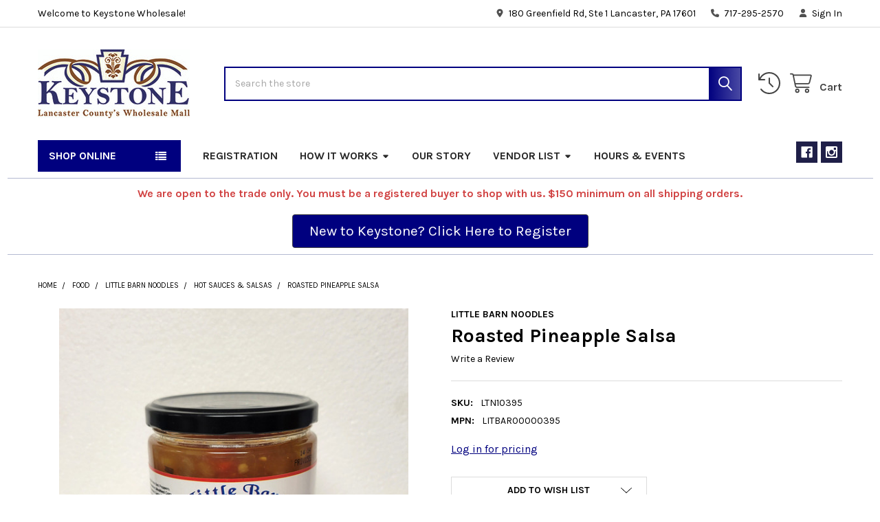

--- FILE ---
content_type: text/html; charset=UTF-8
request_url: https://lancasterwholesalemall.com/roasted-pineapple-salsa/
body_size: 28578
content:

        <!DOCTYPE html>
<html class="no-js" lang="en">
        <head>
        <title>Ltn10395 Little Barn Noodles</title>
        <link rel="dns-prefetch preconnect" href="https://cdn11.bigcommerce.com/s-mhqqpszcnr" crossorigin><link rel="dns-prefetch preconnect" href="https://fonts.googleapis.com/" crossorigin><link rel="dns-prefetch preconnect" href="https://fonts.gstatic.com/" crossorigin>
        <meta property="og:url" content="https://lancasterwholesalemall.com/roasted-pineapple-salsa/" /><meta property="og:site_name" content="Keystone Wholesale" /><link rel='canonical' href='https://lancasterwholesalemall.com/roasted-pineapple-salsa/' /><meta name='platform' content='bigcommerce.stencil' /><meta property="og:type" content="product" />
<meta property="og:title" content="Roasted Pineapple Salsa" />
<meta property="og:description" content="tiffany@lancasterwholesalemall.com" />
<meta property="og:image" content="https://cdn11.bigcommerce.com/s-mhqqpszcnr/products/58734/images/24759/Roasted-Pineapple-Salsa__S_1__59481.1718399472.386.513.jpg?c=1" />
<meta property="fb:admins" content="tiffany@lancasterwholesalemall.com" />
<meta property="pinterest:richpins" content="enabled" />
        
         

        <link href="https://cdn11.bigcommerce.com/s-mhqqpszcnr/product_images/favicon2021.JPG" rel="shortcut icon">
        <meta name="viewport" content="width=device-width, initial-scale=1">

        <script nonce="">
            document.documentElement.className = document.documentElement.className.replace('no-js', 'js');
        </script>

        <script nonce="">
    function browserSupportsAllFeatures() {
        return window.Promise
            && window.fetch
            && window.URL
            && window.URLSearchParams
            && window.WeakMap
            // object-fit support
            && ('objectFit' in document.documentElement.style);
    }

    function loadScript(src) {
        var js = document.createElement('script');
        js.src = src;
        js.nonce = '';
        js.onerror = function () {
            console.error('Failed to load polyfill script ' + src);
        };
        document.head.appendChild(js);
    }

    if (!browserSupportsAllFeatures()) {
        loadScript('https://cdn11.bigcommerce.com/s-mhqqpszcnr/stencil/6614f220-bd0d-013e-5a68-1ef4e2705301/dist/theme-bundle.polyfills.js');
    }
</script>
        <script nonce="">window.consentManagerTranslations = `{"locale":"en","locales":{"consent_manager.data_collection_warning":"en","consent_manager.accept_all_cookies":"en","consent_manager.gdpr_settings":"en","consent_manager.data_collection_preferences":"en","consent_manager.manage_data_collection_preferences":"en","consent_manager.use_data_by_cookies":"en","consent_manager.data_categories_table":"en","consent_manager.allow":"en","consent_manager.accept":"en","consent_manager.deny":"en","consent_manager.dismiss":"en","consent_manager.reject_all":"en","consent_manager.category":"en","consent_manager.purpose":"en","consent_manager.functional_category":"en","consent_manager.functional_purpose":"en","consent_manager.analytics_category":"en","consent_manager.analytics_purpose":"en","consent_manager.targeting_category":"en","consent_manager.advertising_category":"en","consent_manager.advertising_purpose":"en","consent_manager.essential_category":"en","consent_manager.esential_purpose":"en","consent_manager.yes":"en","consent_manager.no":"en","consent_manager.not_available":"en","consent_manager.cancel":"en","consent_manager.save":"en","consent_manager.back_to_preferences":"en","consent_manager.close_without_changes":"en","consent_manager.unsaved_changes":"en","consent_manager.by_using":"en","consent_manager.agree_on_data_collection":"en","consent_manager.change_preferences":"en","consent_manager.cancel_dialog_title":"en","consent_manager.privacy_policy":"en","consent_manager.allow_category_tracking":"en","consent_manager.disallow_category_tracking":"en"},"translations":{"consent_manager.data_collection_warning":"We use cookies (and other similar technologies) to collect data to improve your shopping experience.","consent_manager.accept_all_cookies":"Accept All Cookies","consent_manager.gdpr_settings":"Settings","consent_manager.data_collection_preferences":"Website Data Collection Preferences","consent_manager.manage_data_collection_preferences":"Manage Website Data Collection Preferences","consent_manager.use_data_by_cookies":" uses data collected by cookies and JavaScript libraries to improve your shopping experience.","consent_manager.data_categories_table":"The table below outlines how we use this data by category. To opt out of a category of data collection, select 'No' and save your preferences.","consent_manager.allow":"Allow","consent_manager.accept":"Accept","consent_manager.deny":"Deny","consent_manager.dismiss":"Dismiss","consent_manager.reject_all":"Reject all","consent_manager.category":"Category","consent_manager.purpose":"Purpose","consent_manager.functional_category":"Functional","consent_manager.functional_purpose":"Enables enhanced functionality, such as videos and live chat. If you do not allow these, then some or all of these functions may not work properly.","consent_manager.analytics_category":"Analytics","consent_manager.analytics_purpose":"Provide statistical information on site usage, e.g., web analytics so we can improve this website over time.","consent_manager.targeting_category":"Targeting","consent_manager.advertising_category":"Advertising","consent_manager.advertising_purpose":"Used to create profiles or personalize content to enhance your shopping experience.","consent_manager.essential_category":"Essential","consent_manager.esential_purpose":"Essential for the site and any requested services to work, but do not perform any additional or secondary function.","consent_manager.yes":"Yes","consent_manager.no":"No","consent_manager.not_available":"N/A","consent_manager.cancel":"Cancel","consent_manager.save":"Save","consent_manager.back_to_preferences":"Back to Preferences","consent_manager.close_without_changes":"You have unsaved changes to your data collection preferences. Are you sure you want to close without saving?","consent_manager.unsaved_changes":"You have unsaved changes","consent_manager.by_using":"By using our website, you're agreeing to our","consent_manager.agree_on_data_collection":"By using our website, you're agreeing to the collection of data as described in our ","consent_manager.change_preferences":"You can change your preferences at any time","consent_manager.cancel_dialog_title":"Are you sure you want to cancel?","consent_manager.privacy_policy":"Privacy Policy","consent_manager.allow_category_tracking":"Allow [CATEGORY_NAME] tracking","consent_manager.disallow_category_tracking":"Disallow [CATEGORY_NAME] tracking"}}`;</script>

        <script nonce="">
            window.lazySizesConfig = window.lazySizesConfig || {};
            window.lazySizesConfig.loadMode = 1;
        </script>
        <script async src="https://cdn11.bigcommerce.com/s-mhqqpszcnr/stencil/6614f220-bd0d-013e-5a68-1ef4e2705301/dist/theme-bundle.head_async.js" nonce=""></script>

            <link href="https://fonts.googleapis.com/css?family=Karla:700,400&display=block" rel="stylesheet">
            <script async src="https://cdn11.bigcommerce.com/s-mhqqpszcnr/stencil/6614f220-bd0d-013e-5a68-1ef4e2705301/dist/theme-bundle.font.js" nonce=""></script>
            <link data-stencil-stylesheet href="https://cdn11.bigcommerce.com/s-mhqqpszcnr/stencil/6614f220-bd0d-013e-5a68-1ef4e2705301/css/theme-d3608fc0-be77-013e-3a80-723472663ca1.css" rel="stylesheet">
            
<script src="https://www.google.com/recaptcha/api.js" async defer></script>
<script type="text/javascript">
var BCData = {"product_attributes":{"sku":"LTN10395","upc":null,"mpn":"LITBAR00000395","gtin":null,"weight":null,"base":true,"image":null,"price":{"price_range":[],"retail_price_range":[]},"stock":null,"instock":true,"stock_message":null,"purchasable":false,"purchasing_message":"","call_for_price_message":null}};
</script>
<script src='https://www.powr.io/powr.js?external-type=bigcommerce' async></script>
<script nonce="">
(function () {
    var xmlHttp = new XMLHttpRequest();

    xmlHttp.open('POST', 'https://bes.gcp.data.bigcommerce.com/nobot');
    xmlHttp.setRequestHeader('Content-Type', 'application/json');
    xmlHttp.send('{"store_id":"1001946314","timezone_offset":"-4.0","timestamp":"2026-01-21T21:49:18.57537200Z","visit_id":"9714e4f8-24a5-4c90-a220-c3914e26d90e","channel_id":1}');
})();
</script>

        

        <!-- snippet location htmlhead -->

                    <link href="https://cdn11.bigcommerce.com/s-mhqqpszcnr/images/stencil/608x608/products/58734/24759/Roasted-Pineapple-Salsa__S_1__59481.1718399472.jpg?c=1" rel="preload" as="image">

    </head>
    <body class="csscolumns papaSupermarket-layout--default
        papaSupermarket-style--default
        papaSupermarket-pageType--product
        papaSupermarket-page--pages-product
        emthemesModez-productUniform
        
        papaSupermarket--showAllCategoriesMenu
        papaSupermarket--showSubcategoriesMenu
        
        
        
        
        
        " id="topOfPage">

        <!-- Facebook SDK -->
        <div id="fb-root"></div>
        <script async defer crossorigin="anonymous" src="https://connect.facebook.net/en_US/sdk.js#xfbml=1&version=v22.0&appId=378187145615477" nonce=""></script>

        <!-- snippet location header -->
        <svg data-src="https://cdn11.bigcommerce.com/s-mhqqpszcnr/stencil/6614f220-bd0d-013e-5a68-1ef4e2705301/img/icon-sprite.svg" class="icons-svg-sprite"></svg>

        <header class="header" role="banner" >
    <a href="#" class="mobileMenu-toggle" data-mobile-menu-toggle="menu">
        <span class="mobileMenu-toggleIcon">Toggle menu</span>
    </a>

        <div class="emthemesModez-header-topSection">
            <div class="container">
                <nav class="navUser navUser--storeInfo">
    <ul class="navUser-section">
        <li class="navUser-item">
            <span class="navUser-welcome">Welcome to Keystone Wholesale!</span>
        </li>
    </ul>
</nav>

<nav class="navUser">



    <ul class="navUser-section">
        
        <li class="navUser-item">
            <span class="navUser-action">
                <i class="icon" aria-hidden="true"><svg><use href="#icon-loc-solid" /></svg></i>
                <span>180 Greenfield Rd, Ste 1
Lancaster, PA 17601</span>
            </span>
        </li>

        <li class="navUser-item">
            <a class="navUser-action" href="tel:717-295-2570">
                <i class="icon"><svg><use href="#icon-phone-solid" /></svg></i>
                <span>717-295-2570</span>
            </a>
        </li>

        <li class="navUser-item navUser-item--account">
                <a class="navUser-action" href="/login.php">
                    <i class="icon"><svg><use href="#icon-user-solid" /></svg></i>
                    <span class="navUser-item-loginLabel">Sign In</span>
                </a>
        </li>
    </ul>
</nav>            </div>
        </div>

    <div class="emthemesModez-header-userSection emthemesModez-header-userSection--logo-left">
        <div class="container">
                <div class="header-logo header-logo--left">
                    <a href="https://lancasterwholesalemall.com/" data-instantload='{"page":"home"}'>
            <div class="header-logo-image-container">
                <img class="header-logo-image" src="https://cdn11.bigcommerce.com/s-mhqqpszcnr/images/stencil/250x100/keystone_cash_and_carry_250x113_1639767120__06388.original.jpg" srcset="https://cdn11.bigcommerce.com/s-mhqqpszcnr/images/stencil/250x100/keystone_cash_and_carry_250x113_1639767120__06388.original.jpg 1x, https://cdn11.bigcommerce.com/s-mhqqpszcnr/images/stencil/500w/keystone_cash_and_carry_250x113_1639767120__06388.original.jpg 2x" alt="Keystone Wholesale" title="Keystone Wholesale">
            </div>
</a>
                </div>

            <nav class="navUser">
    
    <ul class="navUser-section navUser-section--alt">
        <li class="navUser-item navUser-item--recentlyViewed">
            <a class="navUser-action navUser-action--recentlyViewed" href="#recently-viewed" data-dropdown="recently-viewed-dropdown" data-options="align:right" title="Recently Viewed" style="display:none">
                <i class="icon"><svg><use href="#icon-recent-list" /></svg></i>
                <span class="navUser-item-recentlyViewedLabel"><span class='firstword'>Recently </span>Viewed</span>
            </a>
            <div class="dropdown-menu" id="recently-viewed-dropdown" data-dropdown-content aria-hidden="true"></div>
        </li>


        


        <li class="navUser-item navUser-item--cart">
            <a
                class="navUser-action navUser-action--cart"
                data-cart-preview
                data-dropdown="cart-preview-dropdown"
                data-options="align:right"
                href="/cart.php"
                title="Cart">
                <i class="icon"><svg><use href="#icon-cart" /></svg></i>
                <span class="_rows">
                    <span class="countPill cart-quantity"></span>
                    <span class="navUser-item-cartLabel">Cart</span>
                </span>
            </a>

            <div class="dropdown-menu" id="cart-preview-dropdown" data-dropdown-content aria-hidden="true"></div>
        </li>
    </ul>
</nav>

            <div class="emthemesModez-quickSearch" data-prevent-quick-search-close>
    <!-- snippet location forms_search -->
    <form class="form" action="/search.php">
        <fieldset class="form-fieldset">
            <div class="form-field">
                <label class="is-srOnly" for="search_query">Search</label>
                <div class="form-prefixPostfix wrap">
                    <input class="form-input" data-search-quick name="search_query" id="search_query" data-error-message="Search field cannot be empty." placeholder="Search the store" autocomplete="off">
                    <input type="submit" class="button button--primary form-prefixPostfix-button--postfix" value="Search" />
                </div>
            </div>
        </fieldset>
    </form>
</div>        </div>
    </div>

    <div class="navPages-container" id="menu" data-menu>
        <div class="container">
            <nav class="navPages">

        <div class="emthemesModez-navPages-verticalCategories-container">
            <a class="navPages-action has-subMenu" role="none">Shop Online</a>
            <div class="emthemesModez-verticalCategories is-open " id="emthemesModez-verticalCategories" data-emthemesmodez-fix-height="emthemesModez-section1-container">
                <ul class="navPages-list navPages-list--categories">

                            <li class="navPages-item navPages-item--standard">
                                <a class="navPages-action has-subMenu " href="https://lancasterwholesalemall.com/shop-by-vendor/"
    data-instantload
    
    data-collapsible="navPages-25"
    data-collapsible-disabled-breakpoint="medium"
    data-collapsible-disabled-state="open"
    data-collapsible-enabled-state="closed">
    Shop by Vendor <i class="icon navPages-action-moreIcon" aria-hidden="true"><svg><use href="#icon-caret-down" /></svg></i>
</a>
<div class="navPage-subMenu
            navPage-subMenu--standard
            " id="navPages-25" aria-hidden="true" tabindex="-1">
    <ul class="navPage-subMenu-list">
        <li class="navPage-subMenu-item">
            <a class="navPage-subMenu-action navPages-action" href="https://lancasterwholesalemall.com/shop-by-vendor/" data-instantload>All Shop by Vendor</a>
        </li>
            <li class="navPage-subMenu-item">
                    <a class="navPage-subMenu-action navPages-action" href="https://lancasterwholesalemall.com/shop-by-vendor/artfelt-designs/" data-instantload >Artfelt Designs</a>
            </li>
            <li class="navPage-subMenu-item">
                    <a
                        class="navPage-subMenu-action navPages-action has-subMenu"
                        href="https://lancasterwholesalemall.com/shop-by-vendor/barnwood-sign-co/"
                        data-instantload
                        
                        data-collapsible="navPages-240"
                        data-collapsible-disabled-breakpoint="medium"
                        data-collapsible-disabled-state="open"
                        data-collapsible-enabled-state="closed">
                        Barnwood Sign Co. <i class="icon navPages-action-moreIcon" aria-hidden="true"><svg><use href="#icon-caret-down" /></svg></i>
                    </a>
                    <ul class="navPage-childList" id="navPages-240">
                        <li class="navPage-childList-item">
                            <a class="navPage-childList-action navPages-action" href="https://lancasterwholesalemall.com/shop-by-vendor/barnwood-sign-co/" data-instantload>All Barnwood Sign Co.</a>
                        </li>
                        <li class="navPage-childList-item">
                                <a class="navPage-childList-action navPages-action" data-instantload href="https://lancasterwholesalemall.com/shop-by-vendor/barnwood-sign-co/americana/" >Americana</a>
                        </li>
                        <li class="navPage-childList-item">
                                <a class="navPage-childList-action navPages-action" data-instantload href="https://lancasterwholesalemall.com/shop-by-vendor/barnwood-sign-co/garden-and-spring/" >Garden and Spring</a>
                        </li>
                        <li class="navPage-childList-item">
                                <a class="navPage-childList-action navPages-action" data-instantload href="https://lancasterwholesalemall.com/shop-by-vendor/barnwood-sign-co/st-patricks-day/" >St. Patrick&#x27;s Day</a>
                        </li>
                        <li class="navPage-childList-item">
                                <a class="navPage-childList-action navPages-action" data-instantload href="https://lancasterwholesalemall.com/shop-by-vendor/barnwood-sign-co/valentines-day/" >Valentine&#x27;s Day</a>
                        </li>
                        <li class="navPage-childList-item">
                                <a class="navPage-childList-action navPages-action" data-instantload href="https://lancasterwholesalemall.com/shop-by-vendor/barnwood-sign-co/winter/" >Winter</a>
                        </li>
                    </ul>
            </li>
            <li class="navPage-subMenu-item">
                    <a
                        class="navPage-subMenu-action navPages-action has-subMenu"
                        href="https://lancasterwholesalemall.com/shop-by-vendor/beiler-iron-llc/"
                        data-instantload
                        
                        data-collapsible="navPages-70"
                        data-collapsible-disabled-breakpoint="medium"
                        data-collapsible-disabled-state="open"
                        data-collapsible-enabled-state="closed">
                        Beiler Iron, LLC <i class="icon navPages-action-moreIcon" aria-hidden="true"><svg><use href="#icon-caret-down" /></svg></i>
                    </a>
                    <ul class="navPage-childList" id="navPages-70">
                        <li class="navPage-childList-item">
                            <a class="navPage-childList-action navPages-action" href="https://lancasterwholesalemall.com/shop-by-vendor/beiler-iron-llc/" data-instantload>All Beiler Iron, LLC</a>
                        </li>
                        <li class="navPage-childList-item">
                                <a class="navPage-childList-action navPages-action" data-instantload href="https://lancasterwholesalemall.com/shop-by-vendor/beiler-iron-llc/word-cutouts/" >Word Cutouts</a>
                        </li>
                        <li class="navPage-childList-item">
                                <a class="navPage-childList-action navPages-action" data-instantload href="https://lancasterwholesalemall.com/shop-by-vendor/beiler-iron-llc/wheels/" >Wheels</a>
                        </li>
                        <li class="navPage-childList-item">
                                <a class="navPage-childList-action navPages-action" data-instantload href="https://lancasterwholesalemall.com/shop-by-vendor/beiler-iron-llc/stands-and-holders/" >Stands and Holders</a>
                        </li>
                        <li class="navPage-childList-item">
                                <a class="navPage-childList-action navPages-action" data-instantload href="https://lancasterwholesalemall.com/shop-by-vendor/beiler-iron-llc/lighting-and-lamps/" >Lighting and Lamps</a>
                        </li>
                        <li class="navPage-childList-item">
                                <a class="navPage-childList-action navPages-action" data-instantload href="https://lancasterwholesalemall.com/shop-by-vendor/beiler-iron-llc/lawn-and-garden/" >Lawn and Garden</a>
                        </li>
                        <li class="navPage-childList-item">
                                <a class="navPage-childList-action navPages-action" data-instantload href="https://lancasterwholesalemall.com/shop-by-vendor/beiler-iron-llc/hooks-and-rods/" >Hooks and Rods</a>
                        </li>
                        <li class="navPage-childList-item">
                                <a class="navPage-childList-action navPages-action" data-instantload href="https://lancasterwholesalemall.com/shop-by-vendor/beiler-iron-llc/3d-items/" >3D Items</a>
                        </li>
                        <li class="navPage-childList-item">
                                <a class="navPage-childList-action navPages-action" data-instantload href="https://lancasterwholesalemall.com/shop-by-vendor/beiler-iron-llc/candle-holders/" >Candle Holders</a>
                        </li>
                    </ul>
            </li>
            <li class="navPage-subMenu-item">
                    <a
                        class="navPage-subMenu-action navPages-action has-subMenu"
                        href="https://lancasterwholesalemall.com/shop-by-vendor/benson-marketing-group/"
                        data-instantload
                        
                        data-collapsible="navPages-30"
                        data-collapsible-disabled-breakpoint="medium"
                        data-collapsible-disabled-state="open"
                        data-collapsible-enabled-state="closed">
                        Benson Marketing Group <i class="icon navPages-action-moreIcon" aria-hidden="true"><svg><use href="#icon-caret-down" /></svg></i>
                    </a>
                    <ul class="navPage-childList" id="navPages-30">
                        <li class="navPage-childList-item">
                            <a class="navPage-childList-action navPages-action" href="https://lancasterwholesalemall.com/shop-by-vendor/benson-marketing-group/" data-instantload>All Benson Marketing Group</a>
                        </li>
                        <li class="navPage-childList-item">
                                <a class="navPage-childList-action navPages-action" data-instantload href="https://lancasterwholesalemall.com/shop-by-vendor/benson-marketing-group/plastic-bags/" >Plastic Bags</a>
                        </li>
                        <li class="navPage-childList-item">
                                <a class="navPage-childList-action navPages-action" data-instantload href="https://lancasterwholesalemall.com/shop-by-vendor/benson-marketing-group/paper-bags/" >Paper Bags</a>
                        </li>
                        <li class="navPage-childList-item">
                                <a class="navPage-childList-action navPages-action" data-instantload href="https://lancasterwholesalemall.com/shop-by-vendor/benson-marketing-group/tissue-paper/" >Tissue Paper</a>
                        </li>
                        <li class="navPage-childList-item">
                                <a class="navPage-childList-action navPages-action" data-instantload href="https://lancasterwholesalemall.com/shop-by-vendor/benson-marketing-group/labelsstickers/" >Labels/Stickers</a>
                        </li>
                        <li class="navPage-childList-item">
                                <a class="navPage-childList-action navPages-action" data-instantload href="https://lancasterwholesalemall.com/shop-by-vendor/benson-marketing-group/string-tags/" >String Tags</a>
                        </li>
                        <li class="navPage-childList-item">
                                <a class="navPage-childList-action navPages-action" data-instantload href="https://lancasterwholesalemall.com/shop-by-vendor/benson-marketing-group/cello-bags/" >Cello Bags</a>
                        </li>
                    </ul>
            </li>
            <li class="navPage-subMenu-item">
                    <a
                        class="navPage-subMenu-action navPages-action has-subMenu"
                        href="https://lancasterwholesalemall.com/shop-by-vendor/black-crow-candle-company/"
                        data-instantload
                        
                        data-collapsible="navPages-56"
                        data-collapsible-disabled-breakpoint="medium"
                        data-collapsible-disabled-state="open"
                        data-collapsible-enabled-state="closed">
                        Black Crow Candle Company <i class="icon navPages-action-moreIcon" aria-hidden="true"><svg><use href="#icon-caret-down" /></svg></i>
                    </a>
                    <ul class="navPage-childList" id="navPages-56">
                        <li class="navPage-childList-item">
                            <a class="navPage-childList-action navPages-action" href="https://lancasterwholesalemall.com/shop-by-vendor/black-crow-candle-company/" data-instantload>All Black Crow Candle Company</a>
                        </li>
                        <li class="navPage-childList-item">
                                <a class="navPage-childList-action navPages-action" data-instantload href="https://lancasterwholesalemall.com/shop-by-vendor/black-crow-candle-company/8-oz-candles/" >8 oz. Candles</a>
                        </li>
                        <li class="navPage-childList-item">
                                <a class="navPage-childList-action navPages-action" data-instantload href="https://lancasterwholesalemall.com/shop-by-vendor/black-crow-candle-company/16-oz-candles/" >16 oz. Candles</a>
                        </li>
                        <li class="navPage-childList-item">
                                <a class="navPage-childList-action navPages-action" data-instantload href="https://lancasterwholesalemall.com/shop-by-vendor/black-crow-candle-company/32-oz-candles/" >32 oz. Candles</a>
                        </li>
                        <li class="navPage-childList-item">
                                <a class="navPage-childList-action navPages-action" data-instantload href="https://lancasterwholesalemall.com/shop-by-vendor/black-crow-candle-company/64-oz-candles/" >64 oz Candles</a>
                        </li>
                        <li class="navPage-childList-item">
                                <a class="navPage-childList-action navPages-action" data-instantload href="https://lancasterwholesalemall.com/shop-by-vendor/black-crow-candle-company/seasonal-scents/" >Seasonal Scents</a>
                        </li>
                        <li class="navPage-childList-item">
                                <a class="navPage-childList-action navPages-action" data-instantload href="https://lancasterwholesalemall.com/shop-by-vendor/black-crow-candle-company/tarts/" >Tarts</a>
                        </li>
                        <li class="navPage-childList-item">
                                <a class="navPage-childList-action navPages-action" data-instantload href="https://lancasterwholesalemall.com/shop-by-vendor/black-crow-candle-company/room-sprays/" >Room Sprays</a>
                        </li>
                    </ul>
            </li>
            <li class="navPage-subMenu-item">
                    <a class="navPage-subMenu-action navPages-action" href="https://lancasterwholesalemall.com/shop-by-vendor/blue-spruce-crafts/" data-instantload >Blue Spruce Crafts</a>
            </li>
            <li class="navPage-subMenu-item">
                    <a class="navPage-subMenu-action navPages-action" href="https://lancasterwholesalemall.com/shop-by-vendor/delighted-home-co/" data-instantload >Delighted Home Co</a>
            </li>
            <li class="navPage-subMenu-item">
                    <a class="navPage-subMenu-action navPages-action" href="https://lancasterwholesalemall.com/shop-by-vendor/dunkles/" data-instantload >Dunkle&#x27;s</a>
            </li>
            <li class="navPage-subMenu-item">
                    <a
                        class="navPage-subMenu-action navPages-action has-subMenu"
                        href="https://lancasterwholesalemall.com/shop-by-vendor/fresh-fancy-from-the-farm/"
                        data-instantload
                        
                        data-collapsible="navPages-45"
                        data-collapsible-disabled-breakpoint="medium"
                        data-collapsible-disabled-state="open"
                        data-collapsible-enabled-state="closed">
                        Fresh &amp; Fancy From the Farm <i class="icon navPages-action-moreIcon" aria-hidden="true"><svg><use href="#icon-caret-down" /></svg></i>
                    </a>
                    <ul class="navPage-childList" id="navPages-45">
                        <li class="navPage-childList-item">
                            <a class="navPage-childList-action navPages-action" href="https://lancasterwholesalemall.com/shop-by-vendor/fresh-fancy-from-the-farm/" data-instantload>All Fresh &amp; Fancy From the Farm</a>
                        </li>
                        <li class="navPage-childList-item">
                                <a class="navPage-childList-action navPages-action" data-instantload href="https://lancasterwholesalemall.com/shop-by-vendor/fresh-fancy-from-the-farm/goats-milk-lotions/" >Goat Milk Lotions</a>
                        </li>
                        <li class="navPage-childList-item">
                                <a class="navPage-childList-action navPages-action" data-instantload href="https://lancasterwholesalemall.com/shop-by-vendor/fresh-fancy-from-the-farm/goats-milk-soaps/" >Goat Milk Soaps</a>
                        </li>
                    </ul>
            </li>
            <li class="navPage-subMenu-item">
                    <a class="navPage-subMenu-action navPages-action" href="https://lancasterwholesalemall.com/shop-by-vendor/henry-beiler-gourds/" data-instantload >Henry Beiler Gourds</a>
            </li>
            <li class="navPage-subMenu-item">
                    <a class="navPage-subMenu-action navPages-action" href="https://lancasterwholesalemall.com/shop-by-vendor/herbal-star-candles/" data-instantload >Herbal Star Candles</a>
            </li>
            <li class="navPage-subMenu-item">
                    <a
                        class="navPage-subMenu-action navPages-action has-subMenu"
                        href="https://lancasterwholesalemall.com/shop-by-vendor/irvins-tinware/"
                        data-instantload
                        
                        data-collapsible="navPages-120"
                        data-collapsible-disabled-breakpoint="medium"
                        data-collapsible-disabled-state="open"
                        data-collapsible-enabled-state="closed">
                        Irvin&#x27;s Tinware <i class="icon navPages-action-moreIcon" aria-hidden="true"><svg><use href="#icon-caret-down" /></svg></i>
                    </a>
                    <ul class="navPage-childList" id="navPages-120">
                        <li class="navPage-childList-item">
                            <a class="navPage-childList-action navPages-action" href="https://lancasterwholesalemall.com/shop-by-vendor/irvins-tinware/" data-instantload>All Irvin&#x27;s Tinware</a>
                        </li>
                        <li class="navPage-childList-item">
                                <a class="navPage-childList-action navPages-action" data-instantload href="https://lancasterwholesalemall.com/shop-by-vendor/irvins-tinware/accent-lights/" >Accent Lights</a>
                        </li>
                        <li class="navPage-childList-item">
                                <a class="navPage-childList-action navPages-action" data-instantload href="https://lancasterwholesalemall.com/shop-by-vendor/irvins-tinware/bulbs/" >Battery Tapers and Bulbs</a>
                        </li>
                        <li class="navPage-childList-item">
                                <a class="navPage-childList-action navPages-action" data-instantload href="https://lancasterwholesalemall.com/shop-by-vendor/irvins-tinware/cabinet-panels/" >Cabinet Panels</a>
                        </li>
                        <li class="navPage-childList-item">
                                <a class="navPage-childList-action navPages-action" data-instantload href="https://lancasterwholesalemall.com/shop-by-vendor/irvins-tinware/candle-holders/" >Candle Holders</a>
                        </li>
                        <li class="navPage-childList-item">
                                <a class="navPage-childList-action navPages-action" data-instantload href="https://lancasterwholesalemall.com/shop-by-vendor/irvins-tinware/ceiling-lights/" >Ceiling Lights</a>
                        </li>
                        <li class="navPage-childList-item">
                                <a class="navPage-childList-action navPages-action" data-instantload href="https://lancasterwholesalemall.com/shop-by-vendor/irvins-tinware/chandeliers/" >Chandeliers</a>
                        </li>
                        <li class="navPage-childList-item">
                                <a class="navPage-childList-action navPages-action" data-instantload href="https://lancasterwholesalemall.com/shop-by-vendor/irvins-tinware/home-accents/" >Home Accents</a>
                        </li>
                        <li class="navPage-childList-item">
                                <a class="navPage-childList-action navPages-action" data-instantload href="https://lancasterwholesalemall.com/shop-by-vendor/irvins-tinware/lamps-shades/" >Lamps &amp; Shades</a>
                        </li>
                        <li class="navPage-childList-item">
                                <a class="navPage-childList-action navPages-action" data-instantload href="https://lancasterwholesalemall.com/shop-by-vendor/irvins-tinware/light-switch-covers/" >Light Switch Covers</a>
                        </li>
                        <li class="navPage-childList-item">
                                <a class="navPage-childList-action navPages-action" data-instantload href="https://lancasterwholesalemall.com/shop-by-vendor/irvins-tinware/outdoor-lights/" >Outdoor Lights</a>
                        </li>
                        <li class="navPage-childList-item">
                                <a class="navPage-childList-action navPages-action" data-instantload href="https://lancasterwholesalemall.com/shop-by-vendor/irvins-tinware/pendant-lights/" >Pendant Lights</a>
                        </li>
                        <li class="navPage-childList-item">
                                <a class="navPage-childList-action navPages-action" data-instantload href="https://lancasterwholesalemall.com/shop-by-vendor/irvins-tinware/wall-lights/" >Wall Lights</a>
                        </li>
                        <li class="navPage-childList-item">
                                <a class="navPage-childList-action navPages-action" data-instantload href="https://lancasterwholesalemall.com/shop-by-vendor/irvins-tinware/wax-melters/" >Wax Melters</a>
                        </li>
                    </ul>
            </li>
            <li class="navPage-subMenu-item">
                    <a
                        class="navPage-subMenu-action navPages-action has-subMenu"
                        href="https://lancasterwholesalemall.com/shop-by-vendor/jan-michaels-art-home/"
                        data-instantload
                        
                        data-collapsible="navPages-134"
                        data-collapsible-disabled-breakpoint="medium"
                        data-collapsible-disabled-state="open"
                        data-collapsible-enabled-state="closed">
                        Jan Michael&#x27;s Art &amp; Home <i class="icon navPages-action-moreIcon" aria-hidden="true"><svg><use href="#icon-caret-down" /></svg></i>
                    </a>
                    <ul class="navPage-childList" id="navPages-134">
                        <li class="navPage-childList-item">
                            <a class="navPage-childList-action navPages-action" href="https://lancasterwholesalemall.com/shop-by-vendor/jan-michaels-art-home/" data-instantload>All Jan Michael&#x27;s Art &amp; Home</a>
                        </li>
                        <li class="navPage-childList-item">
                                <a class="navPage-childList-action navPages-action" data-instantload href="https://lancasterwholesalemall.com/shop-by-vendor/jan-michaels-art-home/framed-prints/" >Framed Prints</a>
                        </li>
                        <li class="navPage-childList-item">
                                <a class="navPage-childList-action navPages-action" data-instantload href="https://lancasterwholesalemall.com/shop-by-vendor/jan-michaels-art-home/print-blocks/" >Print Blocks</a>
                        </li>
                        <li class="navPage-childList-item">
                                <a class="navPage-childList-action navPages-action" data-instantload href="https://lancasterwholesalemall.com/shop-by-vendor/jan-michaels-art-home/door-mats/" >Door Mats</a>
                        </li>
                        <li class="navPage-childList-item">
                                <a class="navPage-childList-action navPages-action" data-instantload href="https://lancasterwholesalemall.com/shop-by-vendor/jan-michaels-art-home/candles-tarts-and-sprays/" >Candles, Tarts, and Sprays</a>
                        </li>
                        <li class="navPage-childList-item">
                                <a class="navPage-childList-action navPages-action" data-instantload href="https://lancasterwholesalemall.com/shop-by-vendor/jan-michaels-art-home/led-taper-candles/" >LED Taper Candles</a>
                        </li>
                    </ul>
            </li>
            <li class="navPage-subMenu-item">
                    <a
                        class="navPage-subMenu-action navPages-action has-subMenu"
                        href="https://lancasterwholesalemall.com/shop-by-vendor/jills-jams-mixes-and-more/"
                        data-instantload
                        
                        data-collapsible="navPages-174"
                        data-collapsible-disabled-breakpoint="medium"
                        data-collapsible-disabled-state="open"
                        data-collapsible-enabled-state="closed">
                        Jill&#x27;s Jams, Mixes and More <i class="icon navPages-action-moreIcon" aria-hidden="true"><svg><use href="#icon-caret-down" /></svg></i>
                    </a>
                    <ul class="navPage-childList" id="navPages-174">
                        <li class="navPage-childList-item">
                            <a class="navPage-childList-action navPages-action" href="https://lancasterwholesalemall.com/shop-by-vendor/jills-jams-mixes-and-more/" data-instantload>All Jill&#x27;s Jams, Mixes and More</a>
                        </li>
                        <li class="navPage-childList-item">
                                <a class="navPage-childList-action navPages-action" data-instantload href="https://lancasterwholesalemall.com/shop-by-vendor/jills-jams-mixes-and-more/christmas-foods-drinks-candies/" >Christmas Foods, Drinks, &amp; Candies</a>
                        </li>
                        <li class="navPage-childList-item">
                                <a class="navPage-childList-action navPages-action" data-instantload href="https://lancasterwholesalemall.com/shop-by-vendor/jills-jams-mixes-and-more/jellies-jams-pretzels-teas/" >Jellies, Jams, Pretzels, &amp; Teas</a>
                        </li>
                        <li class="navPage-childList-item">
                                <a class="navPage-childList-action navPages-action" data-instantload href="https://lancasterwholesalemall.com/shop-by-vendor/jills-jams-mixes-and-more/scone-dip-mixes/" >Scone &amp; Dip Mixes</a>
                        </li>
                    </ul>
            </li>
            <li class="navPage-subMenu-item">
                    <a
                        class="navPage-subMenu-action navPages-action has-subMenu"
                        href="https://lancasterwholesalemall.com/shop-by-vendor/just-browsing-candles/"
                        data-instantload
                        
                        data-collapsible="navPages-175"
                        data-collapsible-disabled-breakpoint="medium"
                        data-collapsible-disabled-state="open"
                        data-collapsible-enabled-state="closed">
                        Just Browsing Candles <i class="icon navPages-action-moreIcon" aria-hidden="true"><svg><use href="#icon-caret-down" /></svg></i>
                    </a>
                    <ul class="navPage-childList" id="navPages-175">
                        <li class="navPage-childList-item">
                            <a class="navPage-childList-action navPages-action" href="https://lancasterwholesalemall.com/shop-by-vendor/just-browsing-candles/" data-instantload>All Just Browsing Candles</a>
                        </li>
                        <li class="navPage-childList-item">
                                <a class="navPage-childList-action navPages-action" data-instantload href="https://lancasterwholesalemall.com/shop-by-vendor/just-browsing-candles/candles/" >Candles</a>
                        </li>
                        <li class="navPage-childList-item">
                                <a class="navPage-childList-action navPages-action" data-instantload href="https://lancasterwholesalemall.com/shop-by-vendor/just-browsing-candles/potpourri/" >Potpourri</a>
                        </li>
                        <li class="navPage-childList-item">
                                <a class="navPage-childList-action navPages-action" data-instantload href="https://lancasterwholesalemall.com/shop-by-vendor/just-browsing-candles/scented-bulbs/" >Scented Bulbs</a>
                        </li>
                        <li class="navPage-childList-item">
                                <a class="navPage-childList-action navPages-action" data-instantload href="https://lancasterwholesalemall.com/shop-by-vendor/just-browsing-candles/sprays-oils/" >Sprays &amp; Oils</a>
                        </li>
                    </ul>
            </li>
            <li class="navPage-subMenu-item">
                    <a class="navPage-subMenu-action navPages-action" href="https://lancasterwholesalemall.com/shop-by-vendor/kadees-crafts/" data-instantload >KaDees Crafts</a>
            </li>
            <li class="navPage-subMenu-item">
                    <a
                        class="navPage-subMenu-action navPages-action has-subMenu"
                        href="https://lancasterwholesalemall.com/shop-by-vendor/karen-mcdowell/"
                        data-instantload
                        
                        data-collapsible="navPages-181"
                        data-collapsible-disabled-breakpoint="medium"
                        data-collapsible-disabled-state="open"
                        data-collapsible-enabled-state="closed">
                        Karen McDowell <i class="icon navPages-action-moreIcon" aria-hidden="true"><svg><use href="#icon-caret-down" /></svg></i>
                    </a>
                    <ul class="navPage-childList" id="navPages-181">
                        <li class="navPage-childList-item">
                            <a class="navPage-childList-action navPages-action" href="https://lancasterwholesalemall.com/shop-by-vendor/karen-mcdowell/" data-instantload>All Karen McDowell</a>
                        </li>
                        <li class="navPage-childList-item">
                                <a class="navPage-childList-action navPages-action" data-instantload href="https://lancasterwholesalemall.com/shop-by-vendor/karen-mcdowell/electric-lighting/" >Electric Lighting</a>
                        </li>
                        <li class="navPage-childList-item">
                                <a class="navPage-childList-action navPages-action" data-instantload href="https://lancasterwholesalemall.com/shop-by-vendor/karen-mcdowell/battery-lighting/" >Battery Lighting</a>
                        </li>
                        <li class="navPage-childList-item">
                                <a class="navPage-childList-action navPages-action" data-instantload href="https://lancasterwholesalemall.com/shop-by-vendor/karen-mcdowell/more-home-decor/" >More Home Decor</a>
                        </li>
                    </ul>
            </li>
            <li class="navPage-subMenu-item">
                    <a class="navPage-subMenu-action navPages-action" href="https://lancasterwholesalemall.com/shop-by-vendor/knotty-pine-woodworks/" data-instantload >Knotty Pine Woodworks</a>
            </li>
            <li class="navPage-subMenu-item">
                    <a
                        class="navPage-subMenu-action navPages-action has-subMenu"
                        href="https://lancasterwholesalemall.com/shop-by-vendor/lanchester-woodworking/"
                        data-instantload
                        
                        data-collapsible="navPages-186"
                        data-collapsible-disabled-breakpoint="medium"
                        data-collapsible-disabled-state="open"
                        data-collapsible-enabled-state="closed">
                        Lanchester Woodworking <i class="icon navPages-action-moreIcon" aria-hidden="true"><svg><use href="#icon-caret-down" /></svg></i>
                    </a>
                    <ul class="navPage-childList" id="navPages-186">
                        <li class="navPage-childList-item">
                            <a class="navPage-childList-action navPages-action" href="https://lancasterwholesalemall.com/shop-by-vendor/lanchester-woodworking/" data-instantload>All Lanchester Woodworking</a>
                        </li>
                        <li class="navPage-childList-item">
                                <a class="navPage-childList-action navPages-action" data-instantload href="https://lancasterwholesalemall.com/shop-by-vendor/lanchester-woodworking/candle-holders/" >Candle Holders</a>
                        </li>
                        <li class="navPage-childList-item">
                                <a class="navPage-childList-action navPages-action" data-instantload href="https://lancasterwholesalemall.com/shop-by-vendor/lanchester-woodworking/cheese-boards/" >Cheese Boards</a>
                        </li>
                        <li class="navPage-childList-item">
                                <a class="navPage-childList-action navPages-action" data-instantload href="https://lancasterwholesalemall.com/shop-by-vendor/lanchester-woodworking/trays/" >Trays</a>
                        </li>
                        <li class="navPage-childList-item">
                                <a class="navPage-childList-action navPages-action" data-instantload href="https://lancasterwholesalemall.com/shop-by-vendor/lanchester-woodworking/wine-bottle-holders/" >Wine Bottle Holders</a>
                        </li>
                    </ul>
            </li>
            <li class="navPage-subMenu-item">
                    <a class="navPage-subMenu-action navPages-action" href="https://lancasterwholesalemall.com/shop-by-vendor/landis-antiques/" data-instantload >Landis Antiques</a>
            </li>
            <li class="navPage-subMenu-item">
                    <a class="navPage-subMenu-action navPages-action" href="https://lancasterwholesalemall.com/shop-by-vendor/linda-roses-rambling-rose/" data-instantload >Linda Rose&#x27;s Rambling Rose</a>
            </li>
            <li class="navPage-subMenu-item">
                    <a
                        class="navPage-subMenu-action navPages-action has-subMenu"
                        href="https://lancasterwholesalemall.com/shop-by-vendor/little-barn-noodles/"
                        data-instantload
                        
                        data-collapsible="navPages-196"
                        data-collapsible-disabled-breakpoint="medium"
                        data-collapsible-disabled-state="open"
                        data-collapsible-enabled-state="closed">
                        Little Barn Noodles <i class="icon navPages-action-moreIcon" aria-hidden="true"><svg><use href="#icon-caret-down" /></svg></i>
                    </a>
                    <ul class="navPage-childList" id="navPages-196">
                        <li class="navPage-childList-item">
                            <a class="navPage-childList-action navPages-action" href="https://lancasterwholesalemall.com/shop-by-vendor/little-barn-noodles/" data-instantload>All Little Barn Noodles</a>
                        </li>
                        <li class="navPage-childList-item">
                                <a class="navPage-childList-action navPages-action" data-instantload href="https://lancasterwholesalemall.com/shop-by-vendor/little-barn-noodles/soup-cookie-mixes/" >Soup &amp; Cookie Mixes</a>
                        </li>
                        <li class="navPage-childList-item">
                                <a class="navPage-childList-action navPages-action" data-instantload href="https://lancasterwholesalemall.com/shop-by-vendor/little-barn-noodles/jams-jellies/" >Jams &amp; Jellies</a>
                        </li>
                        <li class="navPage-childList-item">
                                <a class="navPage-childList-action navPages-action" data-instantload href="https://lancasterwholesalemall.com/shop-by-vendor/little-barn-noodles/sauces-dressings/" >Sauces &amp; Dressings</a>
                        </li>
                        <li class="navPage-childList-item">
                                <a class="navPage-childList-action navPages-action" data-instantload href="https://lancasterwholesalemall.com/shop-by-vendor/little-barn-noodles/pickles-relishes/" >Pickles &amp; Relishes</a>
                        </li>
                        <li class="navPage-childList-item">
                                <a class="navPage-childList-action navPages-action" data-instantload href="https://lancasterwholesalemall.com/shop-by-vendor/little-barn-noodles/hot-sauces-salsas/" >Hot Sauces &amp; Salsas</a>
                        </li>
                        <li class="navPage-childList-item">
                                <a class="navPage-childList-action navPages-action" data-instantload href="https://lancasterwholesalemall.com/shop-by-vendor/little-barn-noodles/noodles/" >Noodles</a>
                        </li>
                    </ul>
            </li>
            <li class="navPage-subMenu-item">
                    <a
                        class="navPage-subMenu-action navPages-action has-subMenu"
                        href="https://lancasterwholesalemall.com/shop-by-vendor/little-farmhouse/"
                        data-instantload
                        
                        data-collapsible="navPages-813"
                        data-collapsible-disabled-breakpoint="medium"
                        data-collapsible-disabled-state="open"
                        data-collapsible-enabled-state="closed">
                        Little Farmhouse <i class="icon navPages-action-moreIcon" aria-hidden="true"><svg><use href="#icon-caret-down" /></svg></i>
                    </a>
                    <ul class="navPage-childList" id="navPages-813">
                        <li class="navPage-childList-item">
                            <a class="navPage-childList-action navPages-action" href="https://lancasterwholesalemall.com/shop-by-vendor/little-farmhouse/" data-instantload>All Little Farmhouse</a>
                        </li>
                        <li class="navPage-childList-item">
                                <a class="navPage-childList-action navPages-action" data-instantload href="https://lancasterwholesalemall.com/shop-by-vendor/little-farmhouse/framed-signs/" >Framed Signs</a>
                        </li>
                    </ul>
            </li>
            <li class="navPage-subMenu-item">
                    <a
                        class="navPage-subMenu-action navPages-action has-subMenu"
                        href="https://lancasterwholesalemall.com/shop-by-vendor/little-valley-wholesale/"
                        data-instantload
                        
                        data-collapsible="navPages-197"
                        data-collapsible-disabled-breakpoint="medium"
                        data-collapsible-disabled-state="open"
                        data-collapsible-enabled-state="closed">
                        Little Valley Wholesale <i class="icon navPages-action-moreIcon" aria-hidden="true"><svg><use href="#icon-caret-down" /></svg></i>
                    </a>
                    <ul class="navPage-childList" id="navPages-197">
                        <li class="navPage-childList-item">
                            <a class="navPage-childList-action navPages-action" href="https://lancasterwholesalemall.com/shop-by-vendor/little-valley-wholesale/" data-instantload>All Little Valley Wholesale</a>
                        </li>
                        <li class="navPage-childList-item">
                                <a class="navPage-childList-action navPages-action" data-instantload href="https://lancasterwholesalemall.com/shop-by-vendor/little-valley-wholesale/botanicals-and-potp/" >Botanicals and Potp.</a>
                        </li>
                        <li class="navPage-childList-item">
                                <a class="navPage-childList-action navPages-action" data-instantload href="https://lancasterwholesalemall.com/shop-by-vendor/little-valley-wholesale/birdhouses/" >Birdhouses</a>
                        </li>
                        <li class="navPage-childList-item">
                                <a class="navPage-childList-action navPages-action" data-instantload href="https://lancasterwholesalemall.com/shop-by-vendor/little-valley-wholesale/trays-boxes-and-lanterns/" >Trays, boxes, and Lanterns</a>
                        </li>
                        <li class="navPage-childList-item">
                                <a class="navPage-childList-action navPages-action" data-instantload href="https://lancasterwholesalemall.com/shop-by-vendor/little-valley-wholesale/pallet-art/" >Pallet Art</a>
                        </li>
                    </ul>
            </li>
            <li class="navPage-subMenu-item">
                    <a class="navPage-subMenu-action navPages-action" href="https://lancasterwholesalemall.com/shop-by-vendor/maryanns-crafts/" data-instantload >MaryAnn&#x27;s Crafts</a>
            </li>
            <li class="navPage-subMenu-item">
                    <a
                        class="navPage-subMenu-action navPages-action has-subMenu"
                        href="https://lancasterwholesalemall.com/shop-by-vendor/old-village-paints/"
                        data-instantload
                        
                        data-collapsible="navPages-50"
                        data-collapsible-disabled-breakpoint="medium"
                        data-collapsible-disabled-state="open"
                        data-collapsible-enabled-state="closed">
                        Old Village Paints <i class="icon navPages-action-moreIcon" aria-hidden="true"><svg><use href="#icon-caret-down" /></svg></i>
                    </a>
                    <ul class="navPage-childList" id="navPages-50">
                        <li class="navPage-childList-item">
                            <a class="navPage-childList-action navPages-action" href="https://lancasterwholesalemall.com/shop-by-vendor/old-village-paints/" data-instantload>All Old Village Paints</a>
                        </li>
                        <li class="navPage-childList-item">
                                <a class="navPage-childList-action navPages-action" data-instantload href="https://lancasterwholesalemall.com/shop-by-vendor/old-village-paints/acrylic-latex/" >Acrylic Latex</a>
                        </li>
                        <li class="navPage-childList-item">
                                <a class="navPage-childList-action navPages-action" data-instantload href="https://lancasterwholesalemall.com/shop-by-vendor/old-village-paints/buttermilk/" >Buttermilk</a>
                        </li>
                        <li class="navPage-childList-item">
                                <a class="navPage-childList-action navPages-action" data-instantload href="https://lancasterwholesalemall.com/shop-by-vendor/old-village-paints/goopy/" >Goopy</a>
                        </li>
                        <li class="navPage-childList-item">
                                <a class="navPage-childList-action navPages-action" data-instantload href="https://lancasterwholesalemall.com/shop-by-vendor/old-village-paints/stains-and-graining-glazes/" >Stains and Graining Glazes</a>
                        </li>
                    </ul>
            </li>
            <li class="navPage-subMenu-item">
                    <a class="navPage-subMenu-action navPages-action" href="https://lancasterwholesalemall.com/shop-by-vendor/paul-summers/" data-instantload >Paul Summers</a>
            </li>
            <li class="navPage-subMenu-item">
                    <a
                        class="navPage-subMenu-action navPages-action has-subMenu"
                        href="https://lancasterwholesalemall.com/shop-by-vendor/paul-zimmerman-concrete/"
                        data-instantload
                        
                        data-collapsible="navPages-213"
                        data-collapsible-disabled-breakpoint="medium"
                        data-collapsible-disabled-state="open"
                        data-collapsible-enabled-state="closed">
                        Paul Zimmerman Concrete <i class="icon navPages-action-moreIcon" aria-hidden="true"><svg><use href="#icon-caret-down" /></svg></i>
                    </a>
                    <ul class="navPage-childList" id="navPages-213">
                        <li class="navPage-childList-item">
                            <a class="navPage-childList-action navPages-action" href="https://lancasterwholesalemall.com/shop-by-vendor/paul-zimmerman-concrete/" data-instantload>All Paul Zimmerman Concrete</a>
                        </li>
                        <li class="navPage-childList-item">
                                <a class="navPage-childList-action navPages-action" data-instantload href="https://lancasterwholesalemall.com/shop-by-vendor/paul-zimmerman-concrete/angels/" >Angels</a>
                        </li>
                        <li class="navPage-childList-item">
                                <a class="navPage-childList-action navPages-action" data-instantload href="https://lancasterwholesalemall.com/shop-by-vendor/paul-zimmerman-concrete/birds/" >Birds</a>
                        </li>
                        <li class="navPage-childList-item">
                                <a class="navPage-childList-action navPages-action" data-instantload href="https://lancasterwholesalemall.com/shop-by-vendor/paul-zimmerman-concrete/cats/" >Cats</a>
                        </li>
                        <li class="navPage-childList-item">
                                <a class="navPage-childList-action navPages-action" data-instantload href="https://lancasterwholesalemall.com/shop-by-vendor/paul-zimmerman-concrete/dogs/" >Dogs</a>
                        </li>
                        <li class="navPage-childList-item">
                                <a class="navPage-childList-action navPages-action" data-instantload href="https://lancasterwholesalemall.com/shop-by-vendor/paul-zimmerman-concrete/frogs/" >Frogs</a>
                        </li>
                        <li class="navPage-childList-item">
                                <a class="navPage-childList-action navPages-action" data-instantload href="https://lancasterwholesalemall.com/shop-by-vendor/paul-zimmerman-concrete/gnomes/" >Gnomes</a>
                        </li>
                        <li class="navPage-childList-item">
                                <a class="navPage-childList-action navPages-action" data-instantload href="https://lancasterwholesalemall.com/shop-by-vendor/paul-zimmerman-concrete/rabbits/" >Rabbits</a>
                        </li>
                        <li class="navPage-childList-item">
                                <a class="navPage-childList-action navPages-action" data-instantload href="https://lancasterwholesalemall.com/shop-by-vendor/paul-zimmerman-concrete/more-concrete/" >More Concrete</a>
                        </li>
                    </ul>
            </li>
            <li class="navPage-subMenu-item">
                    <a class="navPage-subMenu-action navPages-action" href="https://lancasterwholesalemall.com/shop-by-vendor/the-pour-gypsy/" data-instantload >The Pour Gypsy</a>
            </li>
            <li class="navPage-subMenu-item">
                    <a class="navPage-subMenu-action navPages-action" href="https://lancasterwholesalemall.com/shop-by-vendor/rags-to-riches/" data-instantload >Rags to Riches</a>
            </li>
            <li class="navPage-subMenu-item">
                    <a class="navPage-subMenu-action navPages-action" href="https://lancasterwholesalemall.com/shop-by-vendor/rather-whitty-crafts/" data-instantload >Rather Whitty Crafts</a>
            </li>
            <li class="navPage-subMenu-item">
                    <a class="navPage-subMenu-action navPages-action" href="https://lancasterwholesalemall.com/shop-by-vendor/revive-us-again/" data-instantload >Revive us Again</a>
            </li>
            <li class="navPage-subMenu-item">
                    <a class="navPage-subMenu-action navPages-action" href="https://lancasterwholesalemall.com/shop-by-vendor/room-to-improve/" data-instantload >Room to Improve</a>
            </li>
            <li class="navPage-subMenu-item">
                    <a class="navPage-subMenu-action navPages-action" href="https://lancasterwholesalemall.com/shop-by-vendor/sarahs-gourmet-pretzels/" data-instantload >Sarah&#x27;s Gourmet Pretzels</a>
            </li>
            <li class="navPage-subMenu-item">
                    <a class="navPage-subMenu-action navPages-action" href="https://lancasterwholesalemall.com/shop-by-vendor/sisters-salvage-shed/" data-instantload >Sister&#x27;s Salvage Shed</a>
            </li>
            <li class="navPage-subMenu-item">
                    <a class="navPage-subMenu-action navPages-action" href="https://lancasterwholesalemall.com/shop-by-vendor/stars-stripes/" data-instantload >Stars &amp; Stripes</a>
            </li>
            <li class="navPage-subMenu-item">
                    <a class="navPage-subMenu-action navPages-action" href="https://lancasterwholesalemall.com/shop-by-vendor/summitville-woodworking/" data-instantload >Summitville Woodworking</a>
            </li>
            <li class="navPage-subMenu-item">
                    <a class="navPage-subMenu-action navPages-action" href="https://lancasterwholesalemall.com/shop-by-vendor/take-a-gander/" data-instantload >Take a Gander</a>
            </li>
            <li class="navPage-subMenu-item">
                    <a class="navPage-subMenu-action navPages-action" href="https://lancasterwholesalemall.com/shop-by-vendor/tabbys-treasures/" data-instantload >Tabby&#x27;s Treasures</a>
            </li>
            <li class="navPage-subMenu-item">
                    <a
                        class="navPage-subMenu-action navPages-action has-subMenu"
                        href="https://lancasterwholesalemall.com/shop-by-vendor/vintage-barn-door/"
                        data-instantload
                        
                        data-collapsible="navPages-230"
                        data-collapsible-disabled-breakpoint="medium"
                        data-collapsible-disabled-state="open"
                        data-collapsible-enabled-state="closed">
                        Vintage Barn Door <i class="icon navPages-action-moreIcon" aria-hidden="true"><svg><use href="#icon-caret-down" /></svg></i>
                    </a>
                    <ul class="navPage-childList" id="navPages-230">
                        <li class="navPage-childList-item">
                            <a class="navPage-childList-action navPages-action" href="https://lancasterwholesalemall.com/shop-by-vendor/vintage-barn-door/" data-instantload>All Vintage Barn Door</a>
                        </li>
                        <li class="navPage-childList-item">
                                <a class="navPage-childList-action navPages-action" data-instantload href="https://lancasterwholesalemall.com/shop-by-vendor/vintage-barn-door/americana/" >Americana</a>
                        </li>
                        <li class="navPage-childList-item">
                                <a class="navPage-childList-action navPages-action" data-instantload href="https://lancasterwholesalemall.com/shop-by-vendor/vintage-barn-door/christmas/" >Christmas</a>
                        </li>
                        <li class="navPage-childList-item">
                                <a class="navPage-childList-action navPages-action" data-instantload href="https://lancasterwholesalemall.com/shop-by-vendor/vintage-barn-door/fall/" >Fall</a>
                        </li>
                        <li class="navPage-childList-item">
                                <a class="navPage-childList-action navPages-action" data-instantload href="https://lancasterwholesalemall.com/shop-by-vendor/vintage-barn-door/springeaster/" >Spring/Easter</a>
                        </li>
                        <li class="navPage-childList-item">
                                <a class="navPage-childList-action navPages-action" data-instantload href="https://lancasterwholesalemall.com/shop-by-vendor/vintage-barn-door/farmhouse/" >Farmhouse</a>
                        </li>
                        <li class="navPage-childList-item">
                                <a class="navPage-childList-action navPages-action" data-instantload href="https://lancasterwholesalemall.com/shop-by-vendor/vintage-barn-door/inspirational/" >Inspirational</a>
                        </li>
                        <li class="navPage-childList-item">
                                <a class="navPage-childList-action navPages-action" data-instantload href="https://lancasterwholesalemall.com/shop-by-vendor/vintage-barn-door/st-patricks-day/" >St Patricks Day</a>
                        </li>
                        <li class="navPage-childList-item">
                                <a class="navPage-childList-action navPages-action" data-instantload href="https://lancasterwholesalemall.com/shop-by-vendor/vintage-barn-door/valentines-day/" >Valentines Day</a>
                        </li>
                        <li class="navPage-childList-item">
                                <a class="navPage-childList-action navPages-action" data-instantload href="https://lancasterwholesalemall.com/shop-by-vendor/vintage-barn-door/everyday/" >Everyday</a>
                        </li>
                    </ul>
            </li>
            <li class="navPage-subMenu-item">
                    <a class="navPage-subMenu-action navPages-action" href="https://lancasterwholesalemall.com/shop-by-vendor/windy-ridge-creations" data-instantload >Windy Ridge Creations</a>
            </li>
            <li class="navPage-subMenu-item">
                    <a class="navPage-subMenu-action navPages-action" href="https://lancasterwholesalemall.com/shop-by-vendor/woodhaven-signs/" data-instantload >Woodhaven Signs</a>
            </li>
            <li class="navPage-subMenu-item">
                    <a class="navPage-subMenu-action navPages-action" href="https://lancasterwholesalemall.com/shop-by-vendor/woodpecker-family/" data-instantload >Woodpecker Family</a>
            </li>
    </ul>
</div>
                            </li>
                            <li class="navPages-item navPages-item--standard">
                                <a class="navPages-action has-subMenu " href="https://lancasterwholesalemall.com/seasonal/"
    data-instantload
    
    data-collapsible="navPages-389"
    data-collapsible-disabled-breakpoint="medium"
    data-collapsible-disabled-state="open"
    data-collapsible-enabled-state="closed">
    Seasonal <i class="icon navPages-action-moreIcon" aria-hidden="true"><svg><use href="#icon-caret-down" /></svg></i>
</a>
<div class="navPage-subMenu
            navPage-subMenu--standard
            " id="navPages-389" aria-hidden="true" tabindex="-1">
    <ul class="navPage-subMenu-list">
        <li class="navPage-subMenu-item">
            <a class="navPage-subMenu-action navPages-action" href="https://lancasterwholesalemall.com/seasonal/" data-instantload>All Seasonal</a>
        </li>
            <li class="navPage-subMenu-item">
                    <a
                        class="navPage-subMenu-action navPages-action has-subMenu"
                        href="https://lancasterwholesalemall.com/seasonal/americana/"
                        data-instantload
                        
                        data-collapsible="navPages-390"
                        data-collapsible-disabled-breakpoint="medium"
                        data-collapsible-disabled-state="open"
                        data-collapsible-enabled-state="closed">
                        Americana <i class="icon navPages-action-moreIcon" aria-hidden="true"><svg><use href="#icon-caret-down" /></svg></i>
                    </a>
                    <ul class="navPage-childList" id="navPages-390">
                        <li class="navPage-childList-item">
                            <a class="navPage-childList-action navPages-action" href="https://lancasterwholesalemall.com/seasonal/americana/" data-instantload>All Americana</a>
                        </li>
                        <li class="navPage-childList-item">
                                <a class="navPage-childList-action navPages-action" data-instantload href="https://lancasterwholesalemall.com/seasonal/americana/canvas-prints/" >Canvas Prints</a>
                        </li>
                        <li class="navPage-childList-item">
                                <a class="navPage-childList-action navPages-action" data-instantload href="https://lancasterwholesalemall.com/seasonal/americana/framed-prints/" >Framed Prints</a>
                        </li>
                        <li class="navPage-childList-item">
                                <a class="navPage-childList-action navPages-action" data-instantload href="https://lancasterwholesalemall.com/seasonal/americana/more-americana-decor/" >More Americana Decor</a>
                        </li>
                    </ul>
            </li>
            <li class="navPage-subMenu-item">
                    <a
                        class="navPage-subMenu-action navPages-action has-subMenu"
                        href="https://lancasterwholesalemall.com/seasonal/spring-easter/"
                        data-instantload
                        
                        data-collapsible="navPages-394"
                        data-collapsible-disabled-breakpoint="medium"
                        data-collapsible-disabled-state="open"
                        data-collapsible-enabled-state="closed">
                        Spring &amp; Easter <i class="icon navPages-action-moreIcon" aria-hidden="true"><svg><use href="#icon-caret-down" /></svg></i>
                    </a>
                    <ul class="navPage-childList" id="navPages-394">
                        <li class="navPage-childList-item">
                            <a class="navPage-childList-action navPages-action" href="https://lancasterwholesalemall.com/seasonal/spring-easter/" data-instantload>All Spring &amp; Easter</a>
                        </li>
                        <li class="navPage-childList-item">
                                <a class="navPage-childList-action navPages-action" data-instantload href="https://lancasterwholesalemall.com/seasonal/spring-easter/canvas-prints/" >Canvas Prints</a>
                        </li>
                        <li class="navPage-childList-item">
                                <a class="navPage-childList-action navPages-action" data-instantload href="https://lancasterwholesalemall.com/seasonal/spring-easter/framed-prints/" >Framed Prints</a>
                        </li>
                        <li class="navPage-childList-item">
                                <a class="navPage-childList-action navPages-action" data-instantload href="https://lancasterwholesalemall.com/seasonal/spring-easter/candles-scents/" >Candles &amp; Scents</a>
                        </li>
                        <li class="navPage-childList-item">
                                <a class="navPage-childList-action navPages-action" data-instantload href="https://lancasterwholesalemall.com/seasonal/spring-easter/more-spring-decor/" >More Spring Decor</a>
                        </li>
                    </ul>
            </li>
            <li class="navPage-subMenu-item">
                    <a
                        class="navPage-subMenu-action navPages-action has-subMenu"
                        href="https://lancasterwholesalemall.com/seasonal/valentines-day/"
                        data-instantload
                        
                        data-collapsible="navPages-399"
                        data-collapsible-disabled-breakpoint="medium"
                        data-collapsible-disabled-state="open"
                        data-collapsible-enabled-state="closed">
                        Valentine&#x27;s Day <i class="icon navPages-action-moreIcon" aria-hidden="true"><svg><use href="#icon-caret-down" /></svg></i>
                    </a>
                    <ul class="navPage-childList" id="navPages-399">
                        <li class="navPage-childList-item">
                            <a class="navPage-childList-action navPages-action" href="https://lancasterwholesalemall.com/seasonal/valentines-day/" data-instantload>All Valentine&#x27;s Day</a>
                        </li>
                        <li class="navPage-childList-item">
                                <a class="navPage-childList-action navPages-action" data-instantload href="https://lancasterwholesalemall.com/seasonal/valentines-day/canvas-prints/" >Canvas Prints</a>
                        </li>
                        <li class="navPage-childList-item">
                                <a class="navPage-childList-action navPages-action" data-instantload href="https://lancasterwholesalemall.com/seasonal/valentines-day/framed-prints/" >Framed Prints</a>
                        </li>
                    </ul>
            </li>
            <li class="navPage-subMenu-item">
                    <a class="navPage-subMenu-action navPages-action" href="https://lancasterwholesalemall.com/seasonal/st-patricks-day/" data-instantload >St Patricks Day</a>
            </li>
            <li class="navPage-subMenu-item">
                    <a
                        class="navPage-subMenu-action navPages-action has-subMenu"
                        href="https://lancasterwholesalemall.com/seasonal/fall-halloween/"
                        data-instantload
                        
                        data-collapsible="navPages-403"
                        data-collapsible-disabled-breakpoint="medium"
                        data-collapsible-disabled-state="open"
                        data-collapsible-enabled-state="closed">
                        Fall &amp; Halloween <i class="icon navPages-action-moreIcon" aria-hidden="true"><svg><use href="#icon-caret-down" /></svg></i>
                    </a>
                    <ul class="navPage-childList" id="navPages-403">
                        <li class="navPage-childList-item">
                            <a class="navPage-childList-action navPages-action" href="https://lancasterwholesalemall.com/seasonal/fall-halloween/" data-instantload>All Fall &amp; Halloween</a>
                        </li>
                        <li class="navPage-childList-item">
                                <a class="navPage-childList-action navPages-action" data-instantload href="https://lancasterwholesalemall.com/seasonal/fall-halloween/canvas-prints/" >Canvas Prints</a>
                        </li>
                        <li class="navPage-childList-item">
                                <a class="navPage-childList-action navPages-action" data-instantload href="https://lancasterwholesalemall.com/seasonal/fall-halloween/wooden-signs/" >Wooden Signs</a>
                        </li>
                        <li class="navPage-childList-item">
                                <a class="navPage-childList-action navPages-action" data-instantload href="https://lancasterwholesalemall.com/seasonal/fall-halloween/framed-prints/" >Framed Prints</a>
                        </li>
                        <li class="navPage-childList-item">
                                <a class="navPage-childList-action navPages-action" data-instantload href="https://lancasterwholesalemall.com/seasonal/fall-halloween/candles-tarts/" >Candles &amp; Tarts</a>
                        </li>
                        <li class="navPage-childList-item">
                                <a class="navPage-childList-action navPages-action" data-instantload href="https://lancasterwholesalemall.com/seasonal/fall-halloween/more-fall-decor/" >More Fall Decor</a>
                        </li>
                    </ul>
            </li>
            <li class="navPage-subMenu-item">
                    <a class="navPage-subMenu-action navPages-action" href="https://lancasterwholesalemall.com/seasonal/summer-beach/" data-instantload >Summer &amp; Beach</a>
            </li>
            <li class="navPage-subMenu-item">
                    <a
                        class="navPage-subMenu-action navPages-action has-subMenu"
                        href="https://lancasterwholesalemall.com/seasonal/winter-christmas/"
                        data-instantload
                        
                        data-collapsible="navPages-409"
                        data-collapsible-disabled-breakpoint="medium"
                        data-collapsible-disabled-state="open"
                        data-collapsible-enabled-state="closed">
                        Winter &amp; Christmas <i class="icon navPages-action-moreIcon" aria-hidden="true"><svg><use href="#icon-caret-down" /></svg></i>
                    </a>
                    <ul class="navPage-childList" id="navPages-409">
                        <li class="navPage-childList-item">
                            <a class="navPage-childList-action navPages-action" href="https://lancasterwholesalemall.com/seasonal/winter-christmas/" data-instantload>All Winter &amp; Christmas</a>
                        </li>
                        <li class="navPage-childList-item">
                                <a class="navPage-childList-action navPages-action" data-instantload href="https://lancasterwholesalemall.com/seasonal/winter-christmas/canvas-prints/" >Canvas Prints</a>
                        </li>
                        <li class="navPage-childList-item">
                                <a class="navPage-childList-action navPages-action" data-instantload href="https://lancasterwholesalemall.com/seasonal/winter-christmas/framed-prints/" >Framed Prints</a>
                        </li>
                        <li class="navPage-childList-item">
                                <a class="navPage-childList-action navPages-action" data-instantload href="https://lancasterwholesalemall.com/seasonal/winter-christmas/candles-tarts-etc/" >Candles, Tarts, etc.</a>
                        </li>
                        <li class="navPage-childList-item">
                                <a class="navPage-childList-action navPages-action" data-instantload href="https://lancasterwholesalemall.com/seasonal/winter-christmas/wooden-signs/" >Wooden Signs</a>
                        </li>
                        <li class="navPage-childList-item">
                                <a class="navPage-childList-action navPages-action" data-instantload href="https://lancasterwholesalemall.com/seasonal/winter-christmas/ornaments/" >Ornaments</a>
                        </li>
                        <li class="navPage-childList-item">
                                <a class="navPage-childList-action navPages-action" data-instantload href="https://lancasterwholesalemall.com/seasonal/winter--christmas/more-winter-decor/" >More Winter Decor</a>
                        </li>
                    </ul>
            </li>
    </ul>
</div>
                            </li>
                            <li class="navPages-item navPages-item--standard">
                                <a class="navPages-action" href="https://lancasterwholesalemall.com/beach/-1/" data-instantload >Beach</a>
                            </li>
                            <li class="navPages-item navPages-item--standard">
                                <a class="navPages-action has-subMenu " href="https://lancasterwholesalemall.com/business-necessities/"
    data-instantload
    
    data-collapsible="navPages-243"
    data-collapsible-disabled-breakpoint="medium"
    data-collapsible-disabled-state="open"
    data-collapsible-enabled-state="closed">
    Business Necessities <i class="icon navPages-action-moreIcon" aria-hidden="true"><svg><use href="#icon-caret-down" /></svg></i>
</a>
<div class="navPage-subMenu
            navPage-subMenu--standard
            " id="navPages-243" aria-hidden="true" tabindex="-1">
    <ul class="navPage-subMenu-list">
        <li class="navPage-subMenu-item">
            <a class="navPage-subMenu-action navPages-action" href="https://lancasterwholesalemall.com/business-necessities/" data-instantload>All Business Necessities</a>
        </li>
            <li class="navPage-subMenu-item">
                    <a class="navPage-subMenu-action navPages-action" href="https://lancasterwholesalemall.com/business-necessities/plastic-bags/" data-instantload >Plastic Bags</a>
            </li>
            <li class="navPage-subMenu-item">
                    <a class="navPage-subMenu-action navPages-action" href="https://lancasterwholesalemall.com/business-necessities/paper-bags/" data-instantload >Paper Bags</a>
            </li>
            <li class="navPage-subMenu-item">
                    <a class="navPage-subMenu-action navPages-action" href="https://lancasterwholesalemall.com/business-necessities/benson-marketing-tissue-paper/" data-instantload >Tissue Paper</a>
            </li>
            <li class="navPage-subMenu-item">
                    <a class="navPage-subMenu-action navPages-action" href="https://lancasterwholesalemall.com/business-necessities/benson-marketing-string-tags/" data-instantload >String Tags</a>
            </li>
            <li class="navPage-subMenu-item">
                    <a class="navPage-subMenu-action navPages-action" href="https://lancasterwholesalemall.com/business-necessities/labelsstickers/" data-instantload >Labels/Stickers</a>
            </li>
            <li class="navPage-subMenu-item">
                    <a class="navPage-subMenu-action navPages-action" href="https://lancasterwholesalemall.com/business-necessities/cello-bags/" data-instantload >Cello Bags</a>
            </li>
    </ul>
</div>
                            </li>
                            <li class="navPages-item navPages-item--standard">
                                <a class="navPages-action has-subMenu " href="https://lancasterwholesalemall.com/candles-potpourri/"
    data-instantload
    
    data-collapsible="navPages-251"
    data-collapsible-disabled-breakpoint="medium"
    data-collapsible-disabled-state="open"
    data-collapsible-enabled-state="closed">
    Candles &amp; Potpourri <i class="icon navPages-action-moreIcon" aria-hidden="true"><svg><use href="#icon-caret-down" /></svg></i>
</a>
<div class="navPage-subMenu
            navPage-subMenu--standard
            " id="navPages-251" aria-hidden="true" tabindex="-1">
    <ul class="navPage-subMenu-list">
        <li class="navPage-subMenu-item">
            <a class="navPage-subMenu-action navPages-action" href="https://lancasterwholesalemall.com/candles-potpourri/" data-instantload>All Candles &amp; Potpourri</a>
        </li>
            <li class="navPage-subMenu-item">
                    <a
                        class="navPage-subMenu-action navPages-action has-subMenu"
                        href="https://lancasterwholesalemall.com/candles-potpourri/candles/"
                        data-instantload
                        
                        data-collapsible="navPages-252"
                        data-collapsible-disabled-breakpoint="medium"
                        data-collapsible-disabled-state="open"
                        data-collapsible-enabled-state="closed">
                        Candles <i class="icon navPages-action-moreIcon" aria-hidden="true"><svg><use href="#icon-caret-down" /></svg></i>
                    </a>
                    <ul class="navPage-childList" id="navPages-252">
                        <li class="navPage-childList-item">
                            <a class="navPage-childList-action navPages-action" href="https://lancasterwholesalemall.com/candles-potpourri/candles/" data-instantload>All Candles</a>
                        </li>
                        <li class="navPage-childList-item">
                                <a class="navPage-childList-action navPages-action" data-instantload href="https://lancasterwholesalemall.com/candles-potpourri/candles/votive-candle-holders/" >Votive Candle Holders</a>
                        </li>
                        <li class="navPage-childList-item">
                                <a class="navPage-childList-action navPages-action" data-instantload href="https://lancasterwholesalemall.com/candles-potpourri/candles/black-crow-64oz-candles/" >Black Crow 64oz Candles</a>
                        </li>
                        <li class="navPage-childList-item">
                                <a class="navPage-childList-action navPages-action" data-instantload href="https://lancasterwholesalemall.com/candles-potpourri/candles/black-crow-32-oz-candles/" >Black Crow 32 oz Candles</a>
                        </li>
                        <li class="navPage-childList-item">
                                <a class="navPage-childList-action navPages-action" data-instantload href="https://lancasterwholesalemall.com/candles-potpourri/candles/black-crow-16-oz-candles/" >Black Crow 16 oz Candles</a>
                        </li>
                        <li class="navPage-childList-item">
                                <a class="navPage-childList-action navPages-action" data-instantload href="https://lancasterwholesalemall.com/candles-potpourri/candles/black-crow-8oz-candles/" >Black Crow 8oz Candles</a>
                        </li>
                        <li class="navPage-childList-item">
                                <a class="navPage-childList-action navPages-action" data-instantload href="https://lancasterwholesalemall.com/candles-potpourri/candles/soy-mason-jar-candles/" >Soy Mason Jar Candles</a>
                        </li>
                        <li class="navPage-childList-item">
                                <a class="navPage-childList-action navPages-action" data-instantload href="https://lancasterwholesalemall.com/candles-potpourri/candles/just-browsing-candles/" >Just Browsing Candles</a>
                        </li>
                        <li class="navPage-childList-item">
                                <a class="navPage-childList-action navPages-action" data-instantload href="https://lancasterwholesalemall.com/candles-potpourri/candles/herbal-star-candles/" >Herbal Star Candles</a>
                        </li>
                        <li class="navPage-childList-item">
                                <a class="navPage-childList-action navPages-action" data-instantload href="https://lancasterwholesalemall.com/candles-potpourri/candles/little-farmhouse/" >Little Farmhouse</a>
                        </li>
                    </ul>
            </li>
            <li class="navPage-subMenu-item">
                    <a class="navPage-subMenu-action navPages-action" href="https://lancasterwholesalemall.com/candles-potpourri/candles/led-timer-taper-candles/" data-instantload >LED Timer Candles</a>
            </li>
            <li class="navPage-subMenu-item">
                    <a class="navPage-subMenu-action navPages-action" href="https://lancasterwholesalemall.com/candles-potpourri/potpourri/" data-instantload >Potpourri</a>
            </li>
            <li class="navPage-subMenu-item">
                    <a
                        class="navPage-subMenu-action navPages-action has-subMenu"
                        href="https://lancasterwholesalemall.com/candles-potpourri/tarts-sprays/"
                        data-instantload
                        
                        data-collapsible="navPages-262"
                        data-collapsible-disabled-breakpoint="medium"
                        data-collapsible-disabled-state="open"
                        data-collapsible-enabled-state="closed">
                        Tarts &amp; Sprays <i class="icon navPages-action-moreIcon" aria-hidden="true"><svg><use href="#icon-caret-down" /></svg></i>
                    </a>
                    <ul class="navPage-childList" id="navPages-262">
                        <li class="navPage-childList-item">
                            <a class="navPage-childList-action navPages-action" href="https://lancasterwholesalemall.com/candles-potpourri/tarts-sprays/" data-instantload>All Tarts &amp; Sprays</a>
                        </li>
                        <li class="navPage-childList-item">
                                <a class="navPage-childList-action navPages-action" data-instantload href="https://lancasterwholesalemall.com/candles-potpourri/tarts-sprays/black-crow-candles-tarts/" >Black Crow Candles- Tarts</a>
                        </li>
                        <li class="navPage-childList-item">
                                <a class="navPage-childList-action navPages-action" data-instantload href="https://lancasterwholesalemall.com/candles-potpourri/tarts-sprays/black-crow-candles-room-sprays/" >Black Crow Candles- Room Sprays</a>
                        </li>
                        <li class="navPage-childList-item">
                                <a class="navPage-childList-action navPages-action" data-instantload href="https://lancasterwholesalemall.com/candles-potpourri/tarts-sprays/just-browsing-sprays-oils/" >Just Browsing- Sprays &amp; Oils</a>
                        </li>
                        <li class="navPage-childList-item">
                                <a class="navPage-childList-action navPages-action" data-instantload href="https://lancasterwholesalemall.com/candles-potpourri/tarts-sprays/cricket-clover-room-sprays/" >Cricket &amp; Clover- Room Sprays</a>
                        </li>
                        <li class="navPage-childList-item">
                                <a class="navPage-childList-action navPages-action" data-instantload href="https://lancasterwholesalemall.com/candles-potpourri/tarts-sprays/cricket-clover-soy-wax-melts/" >Cricket &amp; Clover- Soy Wax Melts</a>
                        </li>
                        <li class="navPage-childList-item">
                                <a class="navPage-childList-action navPages-action" data-instantload href="https://lancasterwholesalemall.com/candles-potpourri/tarts-sprays/herbal-star-candles-tarts-sprays/" >Herbal Star Candles- Tarts &amp; Sprays</a>
                        </li>
                        <li class="navPage-childList-item">
                                <a class="navPage-childList-action navPages-action" data-instantload href="https://lancasterwholesalemall.com/candles-potpourri/tarts-sprays/little-farmhouse/" >Little Farmhouse</a>
                        </li>
                    </ul>
            </li>
            <li class="navPage-subMenu-item">
                    <a class="navPage-subMenu-action navPages-action" href="https://lancasterwholesalemall.com/candles-potpourri/tartwarmers/" data-instantload >Tartwarmers</a>
            </li>
            <li class="navPage-subMenu-item">
                    <a class="navPage-subMenu-action navPages-action" href="https://lancasterwholesalemall.com/candles-potpourri/botanicals/" data-instantload >Botanicals</a>
            </li>
            <li class="navPage-subMenu-item">
                    <a class="navPage-subMenu-action navPages-action" href="https://lancasterwholesalemall.com/candles-potpourri/candle-holders/" data-instantload >Candle Holders</a>
            </li>
    </ul>
</div>
                            </li>
                            <li class="navPages-item navPages-item--standard">
                                <a class="navPages-action has-subMenu " href="https://lancasterwholesalemall.com/concrete-statues/"
    data-instantload
    
    data-collapsible="navPages-281"
    data-collapsible-disabled-breakpoint="medium"
    data-collapsible-disabled-state="open"
    data-collapsible-enabled-state="closed">
    Concrete Statues <i class="icon navPages-action-moreIcon" aria-hidden="true"><svg><use href="#icon-caret-down" /></svg></i>
</a>
<div class="navPage-subMenu
            navPage-subMenu--standard
            " id="navPages-281" aria-hidden="true" tabindex="-1">
    <ul class="navPage-subMenu-list">
        <li class="navPage-subMenu-item">
            <a class="navPage-subMenu-action navPages-action" href="https://lancasterwholesalemall.com/concrete-statues/" data-instantload>All Concrete Statues</a>
        </li>
            <li class="navPage-subMenu-item">
                    <a class="navPage-subMenu-action navPages-action" href="https://lancasterwholesalemall.com/concrete-statues/angels/" data-instantload >Angels</a>
            </li>
            <li class="navPage-subMenu-item">
                    <a class="navPage-subMenu-action navPages-action" href="https://lancasterwholesalemall.com/concrete-statues/birds/" data-instantload >Birds</a>
            </li>
            <li class="navPage-subMenu-item">
                    <a class="navPage-subMenu-action navPages-action" href="https://lancasterwholesalemall.com/concrete-statues/cats/" data-instantload >Cats</a>
            </li>
            <li class="navPage-subMenu-item">
                    <a class="navPage-subMenu-action navPages-action" href="https://lancasterwholesalemall.com/concrete-statues/dogs/" data-instantload >Dogs</a>
            </li>
            <li class="navPage-subMenu-item">
                    <a class="navPage-subMenu-action navPages-action" href="https://lancasterwholesalemall.com/concrete-statues/frogs/" data-instantload >Frogs</a>
            </li>
            <li class="navPage-subMenu-item">
                    <a class="navPage-subMenu-action navPages-action" href="https://lancasterwholesalemall.com/concrete-statues/gnomes/" data-instantload >Gnomes</a>
            </li>
            <li class="navPage-subMenu-item">
                    <a class="navPage-subMenu-action navPages-action" href="https://lancasterwholesalemall.com/concrete-statues/rabbits/" data-instantload >Rabbits</a>
            </li>
            <li class="navPage-subMenu-item">
                    <a class="navPage-subMenu-action navPages-action" href="https://lancasterwholesalemall.com/concrete-statues/more-concrete/" data-instantload >More Concrete</a>
            </li>
    </ul>
</div>
                            </li>
                            <li class="navPages-item navPages-item--standard">
                                <a class="navPages-action has-subMenu " href="https://lancasterwholesalemall.com/food/"
    data-instantload
    
    data-collapsible="navPages-282"
    data-collapsible-disabled-breakpoint="medium"
    data-collapsible-disabled-state="open"
    data-collapsible-enabled-state="closed">
    Food <i class="icon navPages-action-moreIcon" aria-hidden="true"><svg><use href="#icon-caret-down" /></svg></i>
</a>
<div class="navPage-subMenu
            navPage-subMenu--standard
            " id="navPages-282" aria-hidden="true" tabindex="-1">
    <ul class="navPage-subMenu-list">
        <li class="navPage-subMenu-item">
            <a class="navPage-subMenu-action navPages-action" href="https://lancasterwholesalemall.com/food/" data-instantload>All Food</a>
        </li>
            <li class="navPage-subMenu-item">
                    <a class="navPage-subMenu-action navPages-action" href="https://lancasterwholesalemall.com/food/sarahs-gourmet-pretzels/" data-instantload >Sarah&#x27;s Gourmet Pretzels</a>
            </li>
            <li class="navPage-subMenu-item">
                    <a
                        class="navPage-subMenu-action navPages-action has-subMenu"
                        href="https://lancasterwholesalemall.com/food/jills-jams-mixes-and-more/"
                        data-instantload
                        
                        data-collapsible="navPages-285"
                        data-collapsible-disabled-breakpoint="medium"
                        data-collapsible-disabled-state="open"
                        data-collapsible-enabled-state="closed">
                        Jill&#x27;s Jams, Mixes and More <i class="icon navPages-action-moreIcon" aria-hidden="true"><svg><use href="#icon-caret-down" /></svg></i>
                    </a>
                    <ul class="navPage-childList" id="navPages-285">
                        <li class="navPage-childList-item">
                            <a class="navPage-childList-action navPages-action" href="https://lancasterwholesalemall.com/food/jills-jams-mixes-and-more/" data-instantload>All Jill&#x27;s Jams, Mixes and More</a>
                        </li>
                        <li class="navPage-childList-item">
                                <a class="navPage-childList-action navPages-action" data-instantload href="https://lancasterwholesalemall.com/food/jills-jams-mixes-and-more/new-category/" >Fall Foods, Drinks, &amp; Candies</a>
                        </li>
                        <li class="navPage-childList-item">
                                <a class="navPage-childList-action navPages-action" data-instantload href="https://lancasterwholesalemall.com/food/jills-jams-mixes-and-more/christmas-foods-drinks-candies/" >Christmas Foods, Drinks, &amp; Candies</a>
                        </li>
                        <li class="navPage-childList-item">
                                <a class="navPage-childList-action navPages-action" data-instantload href="https://lancasterwholesalemall.com/food/jills-jams-mixes-and-more/jellies-jams-pretzels-teas/" >Jellies, Jams, Pretzels &amp; Teas</a>
                        </li>
                        <li class="navPage-childList-item">
                                <a class="navPage-childList-action navPages-action" data-instantload href="https://lancasterwholesalemall.com/food/jills-jams-mixes-and-more/scone-dip-mixes/" >Scone &amp; Dip Mixes</a>
                        </li>
                    </ul>
            </li>
            <li class="navPage-subMenu-item">
                    <a
                        class="navPage-subMenu-action navPages-action has-subMenu"
                        href="https://lancasterwholesalemall.com/food/little-barn-noodles/"
                        data-instantload
                        
                        data-collapsible="navPages-785"
                        data-collapsible-disabled-breakpoint="medium"
                        data-collapsible-disabled-state="open"
                        data-collapsible-enabled-state="closed">
                        Little Barn Noodles <i class="icon navPages-action-moreIcon" aria-hidden="true"><svg><use href="#icon-caret-down" /></svg></i>
                    </a>
                    <ul class="navPage-childList" id="navPages-785">
                        <li class="navPage-childList-item">
                            <a class="navPage-childList-action navPages-action" href="https://lancasterwholesalemall.com/food/little-barn-noodles/" data-instantload>All Little Barn Noodles</a>
                        </li>
                        <li class="navPage-childList-item">
                                <a class="navPage-childList-action navPages-action" data-instantload href="https://lancasterwholesalemall.com/food/little-barn-noodles/soup-cookie-mixes/" >Soup &amp; Cookie Mixes</a>
                        </li>
                        <li class="navPage-childList-item">
                                <a class="navPage-childList-action navPages-action" data-instantload href="https://lancasterwholesalemall.com/food/little-barn-noodles/jams-jellies/" >Jams &amp; Jellies</a>
                        </li>
                        <li class="navPage-childList-item">
                                <a class="navPage-childList-action navPages-action" data-instantload href="https://lancasterwholesalemall.com/food/little-barn-noodles/sauces-dressings/" >Sauces &amp; Dressings</a>
                        </li>
                        <li class="navPage-childList-item">
                                <a class="navPage-childList-action navPages-action" data-instantload href="https://lancasterwholesalemall.com/food/little-barn-noodles/pickles-relishes/" >Pickles &amp; Relishes</a>
                        </li>
                        <li class="navPage-childList-item">
                                <a class="navPage-childList-action navPages-action" data-instantload href="https://lancasterwholesalemall.com/food/little-barn-noodles/hot-sauces-salsas/" >Hot Sauces &amp; Salsas</a>
                        </li>
                        <li class="navPage-childList-item">
                                <a class="navPage-childList-action navPages-action" data-instantload href="https://lancasterwholesalemall.com/food/little-barn-noodles/noodles/" >Noodles</a>
                        </li>
                    </ul>
            </li>
    </ul>
</div>
                            </li>
                            <li class="navPages-item navPages-item--standard">
                                <a class="navPages-action" href="https://lancasterwholesalemall.com/furniture/" data-instantload >Furniture</a>
                            </li>
                            <li class="navPages-item navPages-item--standard">
                                <a class="navPages-action" href="https://lancasterwholesalemall.com/gourds/" data-instantload >Gourds</a>
                            </li>
                            <li class="navPages-item navPages-item--standard">
                                <a class="navPages-action has-subMenu " href="https://lancasterwholesalemall.com/household-decor/"
    data-instantload
    
    data-collapsible="navPages-288"
    data-collapsible-disabled-breakpoint="medium"
    data-collapsible-disabled-state="open"
    data-collapsible-enabled-state="closed">
    Household Decor <i class="icon navPages-action-moreIcon" aria-hidden="true"><svg><use href="#icon-caret-down" /></svg></i>
</a>
<div class="navPage-subMenu
            navPage-subMenu--standard
            " id="navPages-288" aria-hidden="true" tabindex="-1">
    <ul class="navPage-subMenu-list">
        <li class="navPage-subMenu-item">
            <a class="navPage-subMenu-action navPages-action" href="https://lancasterwholesalemall.com/household-decor/" data-instantload>All Household Decor</a>
        </li>
            <li class="navPage-subMenu-item">
                    <a class="navPage-subMenu-action navPages-action" href="https://lancasterwholesalemall.com/household-decor/mats-rugs/" data-instantload >Mats &amp; Rugs</a>
            </li>
            <li class="navPage-subMenu-item">
                    <a class="navPage-subMenu-action navPages-action" href="https://lancasterwholesalemall.com/household-decor/tobacco-lath-decor/" data-instantload >Tobacco Lath Decor</a>
            </li>
            <li class="navPage-subMenu-item">
                    <a class="navPage-subMenu-action navPages-action" href="https://lancasterwholesalemall.com/household-decor/painted-wood-art/" data-instantload >Painted Wood Art</a>
            </li>
            <li class="navPage-subMenu-item">
                    <a class="navPage-subMenu-action navPages-action" href="https://lancasterwholesalemall.com/household-decor/dolls/" data-instantload >Dolls</a>
            </li>
            <li class="navPage-subMenu-item">
                    <a class="navPage-subMenu-action navPages-action" href="https://lancasterwholesalemall.com/household-decor/crates-boxes/" data-instantload >Crates &amp; Boxes</a>
            </li>
            <li class="navPage-subMenu-item">
                    <a class="navPage-subMenu-action navPages-action" href="https://lancasterwholesalemall.com/household-decor/hooks-and-rods/" data-instantload >Hooks and Rods</a>
            </li>
            <li class="navPage-subMenu-item">
                    <a class="navPage-subMenu-action navPages-action" href="https://lancasterwholesalemall.com/household-decor/baskets-wreaths/" data-instantload >Baskets &amp; Wreaths</a>
            </li>
            <li class="navPage-subMenu-item">
                    <a class="navPage-subMenu-action navPages-action" href="https://lancasterwholesalemall.com/household-decor/more-home-decor/" data-instantload >More Home Decor</a>
            </li>
    </ul>
</div>
                            </li>
                            <li class="navPages-item navPages-item--standard">
                                <a class="navPages-action" href="https://lancasterwholesalemall.com/hunting-and-fishing/" data-instantload >Hunting and Fishing</a>
                            </li>
                            <li class="navPages-item navPages-item--standard">
                                <a class="navPages-action has-subMenu " href="https://lancasterwholesalemall.com/irvins-tinware/"
    data-instantload
    
    data-collapsible="navPages-590"
    data-collapsible-disabled-breakpoint="medium"
    data-collapsible-disabled-state="open"
    data-collapsible-enabled-state="closed">
    Irvin&#x27;s Tinware &amp; Lighting <i class="icon navPages-action-moreIcon" aria-hidden="true"><svg><use href="#icon-caret-down" /></svg></i>
</a>
<div class="navPage-subMenu
            navPage-subMenu--standard
            " id="navPages-590" aria-hidden="true" tabindex="-1">
    <ul class="navPage-subMenu-list">
        <li class="navPage-subMenu-item">
            <a class="navPage-subMenu-action navPages-action" href="https://lancasterwholesalemall.com/irvins-tinware/" data-instantload>All Irvin&#x27;s Tinware &amp; Lighting</a>
        </li>
            <li class="navPage-subMenu-item">
                    <a class="navPage-subMenu-action navPages-action" href="https://lancasterwholesalemall.com/irvins-tinware-lighting/accent-lights/" data-instantload >Accent Lights</a>
            </li>
            <li class="navPage-subMenu-item">
                    <a class="navPage-subMenu-action navPages-action" href="https://lancasterwholesalemall.com/irvins-tinware-lighting/bulbs/" data-instantload >Battery Tapers and Bulbs</a>
            </li>
            <li class="navPage-subMenu-item">
                    <a class="navPage-subMenu-action navPages-action" href="https://lancasterwholesalemall.com/irvins-tinware-lighting/cabinet-panels/" data-instantload >Cabinet Panels</a>
            </li>
            <li class="navPage-subMenu-item">
                    <a class="navPage-subMenu-action navPages-action" href="https://lancasterwholesalemall.com/irvins-tinware-lighting/candle-holders/" data-instantload >Candle Holders</a>
            </li>
            <li class="navPage-subMenu-item">
                    <a class="navPage-subMenu-action navPages-action" href="https://lancasterwholesalemall.com/irvins-tinware-lighting/ceiling-lights/" data-instantload >Ceiling Lights</a>
            </li>
            <li class="navPage-subMenu-item">
                    <a class="navPage-subMenu-action navPages-action" href="https://lancasterwholesalemall.com/irvins-tinware-lighting/chandeliers/" data-instantload >Chandeliers</a>
            </li>
            <li class="navPage-subMenu-item">
                    <a class="navPage-subMenu-action navPages-action" href="https://lancasterwholesalemall.com/irvins-tinware-lighting/home-accents/" data-instantload >Home Accents</a>
            </li>
            <li class="navPage-subMenu-item">
                    <a class="navPage-subMenu-action navPages-action" href="https://lancasterwholesalemall.com/irvins-tinware-lighting/lamps-shades/" data-instantload >Lamps &amp; Shades</a>
            </li>
            <li class="navPage-subMenu-item">
                    <a class="navPage-subMenu-action navPages-action" href="https://lancasterwholesalemall.com/irvins-tinware-lighting/light-switch-covers/" data-instantload >Light Switch Covers</a>
            </li>
            <li class="navPage-subMenu-item">
                    <a class="navPage-subMenu-action navPages-action" href="https://lancasterwholesalemall.com/irvins-tinware-lighting/outdoor-lights/" data-instantload >Outdoor Lights</a>
            </li>
            <li class="navPage-subMenu-item">
                    <a class="navPage-subMenu-action navPages-action" href="https://lancasterwholesalemall.com/irvins-tinware-lighting/pendant-lights/" data-instantload >Pendant Lights</a>
            </li>
            <li class="navPage-subMenu-item">
                    <a class="navPage-subMenu-action navPages-action" href="https://lancasterwholesalemall.com/irvins-tinware-lighting/wall-lights/" data-instantload >Wall Lights</a>
            </li>
            <li class="navPage-subMenu-item">
                    <a class="navPage-subMenu-action navPages-action" href="https://lancasterwholesalemall.com/irvins-tinware-lighting/wax-melters/" data-instantload >Wax Melters</a>
            </li>
    </ul>
</div>
                            </li>
                            <li class="navPages-item navPages-item--standard">
                                <a class="navPages-action has-subMenu " href="https://lancasterwholesalemall.com/kitchen-decor/"
    data-instantload
    
    data-collapsible="navPages-313"
    data-collapsible-disabled-breakpoint="medium"
    data-collapsible-disabled-state="open"
    data-collapsible-enabled-state="closed">
    Kitchen Decor <i class="icon navPages-action-moreIcon" aria-hidden="true"><svg><use href="#icon-caret-down" /></svg></i>
</a>
<div class="navPage-subMenu
            navPage-subMenu--standard
            " id="navPages-313" aria-hidden="true" tabindex="-1">
    <ul class="navPage-subMenu-list">
        <li class="navPage-subMenu-item">
            <a class="navPage-subMenu-action navPages-action" href="https://lancasterwholesalemall.com/kitchen-decor/" data-instantload>All Kitchen Decor</a>
        </li>
            <li class="navPage-subMenu-item">
                    <a class="navPage-subMenu-action navPages-action" href="https://lancasterwholesalemall.com/kitchen-decor/dish-towels/" data-instantload >Dish Towels</a>
            </li>
            <li class="navPage-subMenu-item">
                    <a class="navPage-subMenu-action navPages-action" href="https://lancasterwholesalemall.com/kitchen-decor/cheese-boards/" data-instantload >Cheese Boards</a>
            </li>
            <li class="navPage-subMenu-item">
                    <a class="navPage-subMenu-action navPages-action" href="https://lancasterwholesalemall.com/kitchen-decor/trays/" data-instantload >Trays</a>
            </li>
            <li class="navPage-subMenu-item">
                    <a class="navPage-subMenu-action navPages-action" href="https://lancasterwholesalemall.com/kitchen-decor/wine-bottle-holders/" data-instantload >Wine Bottle Holders</a>
            </li>
            <li class="navPage-subMenu-item">
                    <a class="navPage-subMenu-action navPages-action" href="https://lancasterwholesalemall.com/kitchen-decor/stands-and-holders/" data-instantload >Stands and Holders</a>
            </li>
    </ul>
</div>
                            </li>
                            <li class="navPages-item navPages-item--standard">
                                <a class="navPages-action" href="https://lancasterwholesalemall.com/novelties/" data-instantload >Novelties</a>
                            </li>
                            <li class="navPages-item navPages-item--standard">
                                <a class="navPages-action has-subMenu " href="https://lancasterwholesalemall.com/lighting/"
    data-instantload
    
    data-collapsible="navPages-358"
    data-collapsible-disabled-breakpoint="medium"
    data-collapsible-disabled-state="open"
    data-collapsible-enabled-state="closed">
    Lighting <i class="icon navPages-action-moreIcon" aria-hidden="true"><svg><use href="#icon-caret-down" /></svg></i>
</a>
<div class="navPage-subMenu
            navPage-subMenu--standard
            " id="navPages-358" aria-hidden="true" tabindex="-1">
    <ul class="navPage-subMenu-list">
        <li class="navPage-subMenu-item">
            <a class="navPage-subMenu-action navPages-action" href="https://lancasterwholesalemall.com/lighting/" data-instantload>All Lighting</a>
        </li>
            <li class="navPage-subMenu-item">
                    <a class="navPage-subMenu-action navPages-action" href="https://lancasterwholesalemall.com/lighting/outdoor-lighting/" data-instantload >Outdoor Lighting</a>
            </li>
            <li class="navPage-subMenu-item">
                    <a class="navPage-subMenu-action navPages-action" href="https://lancasterwholesalemall.com/lighting/lights-by-beiler-iron-works/" data-instantload >Lights by Beiler Iron Works</a>
            </li>
            <li class="navPage-subMenu-item">
                    <a
                        class="navPage-subMenu-action navPages-action has-subMenu"
                        href="https://lancasterwholesalemall.com/lighting/lights-by-irvins-tinware/"
                        data-instantload
                        
                        data-collapsible="navPages-361"
                        data-collapsible-disabled-breakpoint="medium"
                        data-collapsible-disabled-state="open"
                        data-collapsible-enabled-state="closed">
                        Lights by Irvin&#x27;s Tinware <i class="icon navPages-action-moreIcon" aria-hidden="true"><svg><use href="#icon-caret-down" /></svg></i>
                    </a>
                    <ul class="navPage-childList" id="navPages-361">
                        <li class="navPage-childList-item">
                            <a class="navPage-childList-action navPages-action" href="https://lancasterwholesalemall.com/lighting/lights-by-irvins-tinware/" data-instantload>All Lights by Irvin&#x27;s Tinware</a>
                        </li>
                        <li class="navPage-childList-item">
                                <a class="navPage-childList-action navPages-action" data-instantload href="https://lancasterwholesalemall.com/lighting/lights-by-irvins-tinware/wall-lights/" >Wall Lights</a>
                        </li>
                        <li class="navPage-childList-item">
                                <a class="navPage-childList-action navPages-action" data-instantload href="https://lancasterwholesalemall.com/lighting/lights-by-irvins-tinware/pendant-lights/" >Pendant Lights</a>
                        </li>
                        <li class="navPage-childList-item">
                                <a class="navPage-childList-action navPages-action" data-instantload href="https://lancasterwholesalemall.com/lighting/lights-by-irvins-tinware/light-switch-covers/" >Light Switch Covers</a>
                        </li>
                        <li class="navPage-childList-item">
                                <a class="navPage-childList-action navPages-action" data-instantload href="https://lancasterwholesalemall.com/lighting/lights-by-irvins-tinware/lamps-shades/" >Lamps &amp; Shades</a>
                        </li>
                        <li class="navPage-childList-item">
                                <a class="navPage-childList-action navPages-action" data-instantload href="https://lancasterwholesalemall.com/lighting/lights-by-irvins-tinware/chandeliers/" >Chandeliers</a>
                        </li>
                        <li class="navPage-childList-item">
                                <a class="navPage-childList-action navPages-action" data-instantload href="https://lancasterwholesalemall.com/lighting/lights-by-irvins-tinware/ceiling-lights/" >Ceiling Lights</a>
                        </li>
                        <li class="navPage-childList-item">
                                <a class="navPage-childList-action navPages-action" data-instantload href="https://lancasterwholesalemall.com/lighting/lights-by-irvins-tinware/candle-holders/" >Candle Holders</a>
                        </li>
                        <li class="navPage-childList-item">
                                <a class="navPage-childList-action navPages-action" data-instantload href="https://lancasterwholesalemall.com/lighting/lights-by-irvins-tinware/accent-lights/" >Accent Lights</a>
                        </li>
                    </ul>
            </li>
            <li class="navPage-subMenu-item">
                    <a class="navPage-subMenu-action navPages-action" href="https://lancasterwholesalemall.com/lighting/lights-by-karen-mcdowell/" data-instantload >Lights by Karen McDowell</a>
            </li>
            <li class="navPage-subMenu-item">
                    <a class="navPage-subMenu-action navPages-action" href="https://lancasterwholesalemall.com/lighting/lights-by-maryanns-crafts/" data-instantload >Lights by MaryAnn&#x27;s Crafts</a>
            </li>
            <li class="navPage-subMenu-item">
                    <a class="navPage-subMenu-action navPages-action" href="https://lancasterwholesalemall.com/lighting/lights-by-rather-whitty-crafts/" data-instantload >Lights by Rather Whitty Crafts</a>
            </li>
            <li class="navPage-subMenu-item">
                    <a class="navPage-subMenu-action navPages-action" href="https://lancasterwholesalemall.com/lighting/lampshades/" data-instantload >Lampshades</a>
            </li>
            <li class="navPage-subMenu-item">
                    <a class="navPage-subMenu-action navPages-action" href="https://lancasterwholesalemall.com/lighting/bulbs-lighting-supplies/" data-instantload >Bulbs &amp; Lighting Supplies</a>
            </li>
    </ul>
</div>
                            </li>
                            <li class="navPages-item navPages-item--standard">
                                <a class="navPages-action has-subMenu " href="https://lancasterwholesalemall.com/old-village-paints/"
    data-instantload
    
    data-collapsible="navPages-381"
    data-collapsible-disabled-breakpoint="medium"
    data-collapsible-disabled-state="open"
    data-collapsible-enabled-state="closed">
    Old Village Paints <i class="icon navPages-action-moreIcon" aria-hidden="true"><svg><use href="#icon-caret-down" /></svg></i>
</a>
<div class="navPage-subMenu
            navPage-subMenu--standard
            " id="navPages-381" aria-hidden="true" tabindex="-1">
    <ul class="navPage-subMenu-list">
        <li class="navPage-subMenu-item">
            <a class="navPage-subMenu-action navPages-action" href="https://lancasterwholesalemall.com/old-village-paints/" data-instantload>All Old Village Paints</a>
        </li>
            <li class="navPage-subMenu-item">
                    <a class="navPage-subMenu-action navPages-action" href="https://lancasterwholesalemall.com/old-village-paints/acrylic-latex/" data-instantload >Acrylic Latex</a>
            </li>
            <li class="navPage-subMenu-item">
                    <a class="navPage-subMenu-action navPages-action" href="https://lancasterwholesalemall.com/old-village-paints/buttermilk/" data-instantload >Buttermilk</a>
            </li>
            <li class="navPage-subMenu-item">
                    <a class="navPage-subMenu-action navPages-action" href="https://lancasterwholesalemall.com/old-village-paints/goopy/" data-instantload >Goopy</a>
            </li>
            <li class="navPage-subMenu-item">
                    <a class="navPage-subMenu-action navPages-action" href="https://lancasterwholesalemall.com/old-village-paints/stains-and-graining-glazes/" data-instantload >Stains and Graining Glazes</a>
            </li>
    </ul>
</div>
                            </li>
                            <li class="navPages-item navPages-item--standard">
                                <a class="navPages-action has-subMenu " href="https://lancasterwholesalemall.com/outdoor/"
    data-instantload
    
    data-collapsible="navPages-386"
    data-collapsible-disabled-breakpoint="medium"
    data-collapsible-disabled-state="open"
    data-collapsible-enabled-state="closed">
    Outdoor <i class="icon navPages-action-moreIcon" aria-hidden="true"><svg><use href="#icon-caret-down" /></svg></i>
</a>
<div class="navPage-subMenu
            navPage-subMenu--standard
            " id="navPages-386" aria-hidden="true" tabindex="-1">
    <ul class="navPage-subMenu-list">
        <li class="navPage-subMenu-item">
            <a class="navPage-subMenu-action navPages-action" href="https://lancasterwholesalemall.com/outdoor/" data-instantload>All Outdoor</a>
        </li>
            <li class="navPage-subMenu-item">
                    <a class="navPage-subMenu-action navPages-action" href="https://lancasterwholesalemall.com/outdoor/door-mats/" data-instantload >Door Mats</a>
            </li>
            <li class="navPage-subMenu-item">
                    <a class="navPage-subMenu-action navPages-action" href="https://lancasterwholesalemall.com/outdoor/yard-stakes/" data-instantload >Yard Stakes</a>
            </li>
            <li class="navPage-subMenu-item">
                    <a class="navPage-subMenu-action navPages-action" href="https://lancasterwholesalemall.com/outdoor/birdhouses-feeders/" data-instantload >Birdhouses &amp; Feeders</a>
            </li>
            <li class="navPage-subMenu-item">
                    <a class="navPage-subMenu-action navPages-action" href="https://lancasterwholesalemall.com/outdoor/outdoor-lights/" data-instantload >Outdoor Lights</a>
            </li>
            <li class="navPage-subMenu-item">
                    <a class="navPage-subMenu-action navPages-action" href="https://lancasterwholesalemall.com/outdoor/wrought-iron/" data-instantload >Wrought Iron</a>
            </li>
            <li class="navPage-subMenu-item">
                    <a class="navPage-subMenu-action navPages-action" href="https://lancasterwholesalemall.com/outdoor/planters-and-wooden-decor/" data-instantload >Planters and Wooden Decor</a>
            </li>
    </ul>
</div>
                            </li>
                            <li class="navPages-item navPages-item--standard">
                                <a class="navPages-action" href="https://lancasterwholesalemall.com/pets/" data-instantload >Pets</a>
                            </li>
                            <li class="navPages-item navPages-item--standard">
                                <a class="navPages-action has-subMenu " href="https://lancasterwholesalemall.com/signs-and-prints/"
    data-instantload
    
    data-collapsible="navPages-417"
    data-collapsible-disabled-breakpoint="medium"
    data-collapsible-disabled-state="open"
    data-collapsible-enabled-state="closed">
    Signs and Prints <i class="icon navPages-action-moreIcon" aria-hidden="true"><svg><use href="#icon-caret-down" /></svg></i>
</a>
<div class="navPage-subMenu
            navPage-subMenu--standard
            " id="navPages-417" aria-hidden="true" tabindex="-1">
    <ul class="navPage-subMenu-list">
        <li class="navPage-subMenu-item">
            <a class="navPage-subMenu-action navPages-action" href="https://lancasterwholesalemall.com/signs-and-prints/" data-instantload>All Signs and Prints</a>
        </li>
            <li class="navPage-subMenu-item">
                    <a
                        class="navPage-subMenu-action navPages-action has-subMenu"
                        href="https://lancasterwholesalemall.com/signs-and-prints/framed-prints/"
                        data-instantload
                        
                        data-collapsible="navPages-680"
                        data-collapsible-disabled-breakpoint="medium"
                        data-collapsible-disabled-state="open"
                        data-collapsible-enabled-state="closed">
                        Framed Prints <i class="icon navPages-action-moreIcon" aria-hidden="true"><svg><use href="#icon-caret-down" /></svg></i>
                    </a>
                    <ul class="navPage-childList" id="navPages-680">
                        <li class="navPage-childList-item">
                            <a class="navPage-childList-action navPages-action" href="https://lancasterwholesalemall.com/signs-and-prints/framed-prints/" data-instantload>All Framed Prints</a>
                        </li>
                        <li class="navPage-childList-item">
                                <a class="navPage-childList-action navPages-action" data-instantload href="https://lancasterwholesalemall.com/signs-and-prints/framed-prints/bathroom-laundry/" >Bathroom &amp; Laundry</a>
                        </li>
                        <li class="navPage-childList-item">
                                <a class="navPage-childList-action navPages-action" data-instantload href="https://lancasterwholesalemall.com/signs-and-prints/framed-prints/faith-1/" >Faith</a>
                        </li>
                        <li class="navPage-childList-item">
                                <a class="navPage-childList-action navPages-action" data-instantload href="https://lancasterwholesalemall.com/signs-and-prints/framed-prints/farmhouse-animals/" >Farmhouse &amp; Animals</a>
                        </li>
                        <li class="navPage-childList-item">
                                <a class="navPage-childList-action navPages-action" data-instantload href="https://lancasterwholesalemall.com/signs-and-prints/framed-prints/florals/" >Florals</a>
                        </li>
                        <li class="navPage-childList-item">
                                <a class="navPage-childList-action navPages-action" data-instantload href="https://lancasterwholesalemall.com/signs-and-prints/framed-prints/home-family/" >Home &amp; Family</a>
                        </li>
                        <li class="navPage-childList-item">
                                <a class="navPage-childList-action navPages-action" data-instantload href="https://lancasterwholesalemall.com/signs-and-prints/framed-prints/kitchen-dining/" >Kitchen &amp; Dining</a>
                        </li>
                        <li class="navPage-childList-item">
                                <a class="navPage-childList-action navPages-action" data-instantload href="https://lancasterwholesalemall.com/signs-and-prints/framed-prints/lodge-cabin/" >Lodge &amp; Cabin</a>
                        </li>
                        <li class="navPage-childList-item">
                                <a class="navPage-childList-action navPages-action" data-instantload href="https://lancasterwholesalemall.com/signs-and-prints/framed-prints/love-marriage/" >Love &amp; Marriage</a>
                        </li>
                        <li class="navPage-childList-item">
                                <a class="navPage-childList-action navPages-action" data-instantload href="https://lancasterwholesalemall.com/signs-and-prints/framed-prints/other/" >Other</a>
                        </li>
                        <li class="navPage-childList-item">
                                <a class="navPage-childList-action navPages-action" data-instantload href="https://lancasterwholesalemall.com/signs-and-prints/framed-prints/valentines-st-patricks-day/" >Valentine&#x27;s &amp; St Patrick&#x27;s Day</a>
                        </li>
                        <li class="navPage-childList-item">
                                <a class="navPage-childList-action navPages-action" data-instantload href="https://lancasterwholesalemall.com/signs-and-prints/framed-prints/spring-easter/" >Spring &amp; Easter</a>
                        </li>
                        <li class="navPage-childList-item">
                                <a class="navPage-childList-action navPages-action" data-instantload href="https://lancasterwholesalemall.com/signs-and-prints/framed-prints/summer-americana/" >Summer &amp; Americana</a>
                        </li>
                        <li class="navPage-childList-item">
                                <a class="navPage-childList-action navPages-action" data-instantload href="https://lancasterwholesalemall.com/signs-and-prints/framed-prints/fall-halloween/" >Fall &amp; Halloween</a>
                        </li>
                        <li class="navPage-childList-item">
                                <a class="navPage-childList-action navPages-action" data-instantload href="https://lancasterwholesalemall.com/signs-and-prints/framed-prints/winter-christmas/" >Winter &amp; Christmas</a>
                        </li>
                    </ul>
            </li>
            <li class="navPage-subMenu-item">
                    <a
                        class="navPage-subMenu-action navPages-action has-subMenu"
                        href="https://lancasterwholesalemall.com/signs-and-prints/print-blocks/"
                        data-instantload
                        
                        data-collapsible="navPages-628"
                        data-collapsible-disabled-breakpoint="medium"
                        data-collapsible-disabled-state="open"
                        data-collapsible-enabled-state="closed">
                        Print Blocks <i class="icon navPages-action-moreIcon" aria-hidden="true"><svg><use href="#icon-caret-down" /></svg></i>
                    </a>
                    <ul class="navPage-childList" id="navPages-628">
                        <li class="navPage-childList-item">
                            <a class="navPage-childList-action navPages-action" href="https://lancasterwholesalemall.com/signs-and-prints/print-blocks/" data-instantload>All Print Blocks</a>
                        </li>
                        <li class="navPage-childList-item">
                                <a class="navPage-childList-action navPages-action" data-instantload href="https://lancasterwholesalemall.com/signs-and-prints/print-blocks/everyday/" >Everyday</a>
                        </li>
                        <li class="navPage-childList-item">
                                <a class="navPage-childList-action navPages-action" data-instantload href="https://lancasterwholesalemall.com/signs-and-prints/print-blocks/faith/" >Faith</a>
                        </li>
                        <li class="navPage-childList-item">
                                <a class="navPage-childList-action navPages-action" data-instantload href="https://lancasterwholesalemall.com/signs-and-prints/print-blocks/home-and-family/" >Home and Family</a>
                        </li>
                        <li class="navPage-childList-item">
                                <a class="navPage-childList-action navPages-action" data-instantload href="https://lancasterwholesalemall.com/signs-and-prints/print-blocks/seasonal/" >Seasonal</a>
                        </li>
                    </ul>
            </li>
            <li class="navPage-subMenu-item">
                    <a class="navPage-subMenu-action navPages-action" href="https://lancasterwholesalemall.com/signs-and-prints/pallet-art/" data-instantload >Pallet Art</a>
            </li>
            <li class="navPage-subMenu-item">
                    <a
                        class="navPage-subMenu-action navPages-action has-subMenu"
                        href="https://lancasterwholesalemall.com/signs-and-prints/canvas-prints/"
                        data-instantload
                        
                        data-collapsible="navPages-455"
                        data-collapsible-disabled-breakpoint="medium"
                        data-collapsible-disabled-state="open"
                        data-collapsible-enabled-state="closed">
                        Canvas Prints <i class="icon navPages-action-moreIcon" aria-hidden="true"><svg><use href="#icon-caret-down" /></svg></i>
                    </a>
                    <ul class="navPage-childList" id="navPages-455">
                        <li class="navPage-childList-item">
                            <a class="navPage-childList-action navPages-action" href="https://lancasterwholesalemall.com/signs-and-prints/canvas-prints/" data-instantload>All Canvas Prints</a>
                        </li>
                        <li class="navPage-childList-item">
                                <a class="navPage-childList-action navPages-action" data-instantload href="https://lancasterwholesalemall.com/signs-and-prints/canvas-prints/americana/" >Americana</a>
                        </li>
                        <li class="navPage-childList-item">
                                <a class="navPage-childList-action navPages-action" data-instantload href="https://lancasterwholesalemall.com/signs-and-prints/canvas-prints/christmas/" >Christmas</a>
                        </li>
                        <li class="navPage-childList-item">
                                <a class="navPage-childList-action navPages-action" data-instantload href="https://lancasterwholesalemall.com/signs-and-prints/canvas-prints/fall/" >Fall</a>
                        </li>
                        <li class="navPage-childList-item">
                                <a class="navPage-childList-action navPages-action" data-instantload href="https://lancasterwholesalemall.com/signs-and-prints/canvas-prints/springeaster/" >Spring/Easter</a>
                        </li>
                        <li class="navPage-childList-item">
                                <a class="navPage-childList-action navPages-action" data-instantload href="https://lancasterwholesalemall.com/signs-and-prints/canvas-prints/farmhouse/" >Farmhouse</a>
                        </li>
                        <li class="navPage-childList-item">
                                <a class="navPage-childList-action navPages-action" data-instantload href="https://lancasterwholesalemall.com/signs-and-prints/canvas-prints/inspirational/" >Inspirational</a>
                        </li>
                        <li class="navPage-childList-item">
                                <a class="navPage-childList-action navPages-action" data-instantload href="https://lancasterwholesalemall.com/signs-and-prints/canvas-prints/st-patricks-day/" >St Patricks Day</a>
                        </li>
                        <li class="navPage-childList-item">
                                <a class="navPage-childList-action navPages-action" data-instantload href="https://lancasterwholesalemall.com/signs-and-prints/canvas-prints/valentines-day/" >Valentines Day</a>
                        </li>
                        <li class="navPage-childList-item">
                                <a class="navPage-childList-action navPages-action" data-instantload href="https://lancasterwholesalemall.com/signs-and-prints/canvas-prints/everyday/" >Everyday</a>
                        </li>
                    </ul>
            </li>
            <li class="navPage-subMenu-item">
                    <a class="navPage-subMenu-action navPages-action" href="https://lancasterwholesalemall.com/signs-and-prints/wooden-signs-by-woodhaven-signs/" data-instantload >Wooden Signs by Woodhaven Signs</a>
            </li>
            <li class="navPage-subMenu-item">
                    <a
                        class="navPage-subMenu-action navPages-action has-subMenu"
                        href="https://lancasterwholesalemall.com/signs-and-prints/wooden-signs-by-barnwood-sign-co/"
                        data-instantload
                        
                        data-collapsible="navPages-467"
                        data-collapsible-disabled-breakpoint="medium"
                        data-collapsible-disabled-state="open"
                        data-collapsible-enabled-state="closed">
                        Wooden Signs by Barnwood Sign Co <i class="icon navPages-action-moreIcon" aria-hidden="true"><svg><use href="#icon-caret-down" /></svg></i>
                    </a>
                    <ul class="navPage-childList" id="navPages-467">
                        <li class="navPage-childList-item">
                            <a class="navPage-childList-action navPages-action" href="https://lancasterwholesalemall.com/signs-and-prints/wooden-signs-by-barnwood-sign-co/" data-instantload>All Wooden Signs by Barnwood Sign Co</a>
                        </li>
                        <li class="navPage-childList-item">
                                <a class="navPage-childList-action navPages-action" data-instantload href="https://lancasterwholesalemall.com/signs-and-prints/wooden-signs-by-barnwood-sign-co/americana/" >Americana</a>
                        </li>
                        <li class="navPage-childList-item">
                                <a class="navPage-childList-action navPages-action" data-instantload href="https://lancasterwholesalemall.com/signs-and-prints/wooden-signs-by-barnwood-sign-co/garden-and-spring/" >Garden and Spring</a>
                        </li>
                        <li class="navPage-childList-item">
                                <a class="navPage-childList-action navPages-action" data-instantload href="https://lancasterwholesalemall.com/signs-and-prints/wooden-signs-by-barnwood-sign-co/st-patricks-day/" >St. Patrick&#x27;s Day</a>
                        </li>
                        <li class="navPage-childList-item">
                                <a class="navPage-childList-action navPages-action" data-instantload href="https://lancasterwholesalemall.com/signs-and-prints/wooden-signs-by-barnwood-sign-co/valentines-day/" >Valentine&#x27;s Day</a>
                        </li>
                        <li class="navPage-childList-item">
                                <a class="navPage-childList-action navPages-action" data-instantload href="https://lancasterwholesalemall.com/signs-and-prints/wooden-signs-by-barnwood-sign-co/winter/" >Winter</a>
                        </li>
                    </ul>
            </li>
    </ul>
</div>
                            </li>
                            <li class="navPages-item navPages-item--standard">
                                <a class="navPages-action has-subMenu " href="https://lancasterwholesalemall.com/soaps-lotions/"
    data-instantload
    
    data-collapsible="navPages-468"
    data-collapsible-disabled-breakpoint="medium"
    data-collapsible-disabled-state="open"
    data-collapsible-enabled-state="closed">
    Soaps &amp; Lotions <i class="icon navPages-action-moreIcon" aria-hidden="true"><svg><use href="#icon-caret-down" /></svg></i>
</a>
<div class="navPage-subMenu
            navPage-subMenu--standard
            " id="navPages-468" aria-hidden="true" tabindex="-1">
    <ul class="navPage-subMenu-list">
        <li class="navPage-subMenu-item">
            <a class="navPage-subMenu-action navPages-action" href="https://lancasterwholesalemall.com/soaps-lotions/" data-instantload>All Soaps &amp; Lotions</a>
        </li>
            <li class="navPage-subMenu-item">
                    <a class="navPage-subMenu-action navPages-action" href="https://lancasterwholesalemall.com/soaps-lotions/goats-milk-lotions/" data-instantload >Goat Milk Lotions</a>
            </li>
            <li class="navPage-subMenu-item">
                    <a class="navPage-subMenu-action navPages-action" href="https://lancasterwholesalemall.com/soaps-lotions/goats-milk-soaps/" data-instantload >Goat Milk Soaps</a>
            </li>
    </ul>
</div>
                            </li>
                            <li class="navPages-item navPages-item--standard">
                                <a class="navPages-action has-subMenu " href="https://lancasterwholesalemall.com/beiler-iron-llc/"
    data-instantload
    
    data-collapsible="navPages-320"
    data-collapsible-disabled-breakpoint="medium"
    data-collapsible-disabled-state="open"
    data-collapsible-enabled-state="closed">
    Wrought Iron <i class="icon navPages-action-moreIcon" aria-hidden="true"><svg><use href="#icon-caret-down" /></svg></i>
</a>
<div class="navPage-subMenu
            navPage-subMenu--standard
            " id="navPages-320" aria-hidden="true" tabindex="-1">
    <ul class="navPage-subMenu-list">
        <li class="navPage-subMenu-item">
            <a class="navPage-subMenu-action navPages-action" href="https://lancasterwholesalemall.com/beiler-iron-llc/" data-instantload>All Wrought Iron</a>
        </li>
            <li class="navPage-subMenu-item">
                    <a class="navPage-subMenu-action navPages-action" href="https://lancasterwholesalemall.com/wrought-iron/word-cutouts/" data-instantload >Word Cutouts</a>
            </li>
            <li class="navPage-subMenu-item">
                    <a class="navPage-subMenu-action navPages-action" href="https://lancasterwholesalemall.com/wrought-iron/wheels/" data-instantload >Wheels</a>
            </li>
            <li class="navPage-subMenu-item">
                    <a class="navPage-subMenu-action navPages-action" href="https://lancasterwholesalemall.com/wrought-iron/stands-and-holders/" data-instantload >Stands and Holders</a>
            </li>
            <li class="navPage-subMenu-item">
                    <a class="navPage-subMenu-action navPages-action" href="https://lancasterwholesalemall.com/wrought-iron/lighting-and-lamps/" data-instantload >Lighting and Lamps</a>
            </li>
            <li class="navPage-subMenu-item">
                    <a class="navPage-subMenu-action navPages-action" href="https://lancasterwholesalemall.com/wrought-iron/lawn-and-garden/" data-instantload >Lawn and Garden</a>
            </li>
            <li class="navPage-subMenu-item">
                    <a class="navPage-subMenu-action navPages-action" href="https://lancasterwholesalemall.com/wrought-iron/hooks-and-rods/" data-instantload >Hooks and Rods</a>
            </li>
            <li class="navPage-subMenu-item">
                    <a class="navPage-subMenu-action navPages-action" href="https://lancasterwholesalemall.com/wrought-iron/3d-items/" data-instantload >3D Items</a>
            </li>
            <li class="navPage-subMenu-item">
                    <a class="navPage-subMenu-action navPages-action" href="https://lancasterwholesalemall.com/wrought-iron/candle-holders/" data-instantload >Candle Holders</a>
            </li>
    </ul>
</div>
                            </li>
                    
                </ul>
            </div>
        </div>
    
    
        <ul class="navPages-list">
                <li class="navPages-item">
                    <a class="navPages-action" data-instantload href="https://lancasterwholesalemall.com/registration/">Registration</a>
                </li>
                <li class="navPages-item">
                    <a class="navPages-action has-subMenu" href="https://lancasterwholesalemall.com/how-it-works/" 
    data-instantload
    data-collapsible="navPages-page-1"
    data-collapsible-disabled-breakpoint="medium"
    data-collapsible-disabled-state="open"
    data-collapsible-enabled-state="closed">
    How it works <i class="icon navPages-action-moreIcon" aria-hidden="true"><svg><use href="#icon-caret-down" /></svg></i>
</a>
<div class="navPage-subMenu navPage-subMenu--standard" id="navPages-page-1" aria-hidden="true" tabindex="-1">
    <ul class="navPage-subMenu-list">
        <li class="navPage-subMenu-item">
            <a class="navPage-subMenu-action navPages-action" data-instantload href="https://lancasterwholesalemall.com/how-it-works/">How it works</a>
        </li>
            <li class="navPage-subMenu-item">
                    <a class="navPage-subMenu-action navPages-action" data-instantload href="/how-it-works">In Store Shopping</a>
            </li>
            <li class="navPage-subMenu-item">
                    <a class="navPage-subMenu-action navPages-action" data-instantload href="/how-it-works#orders-shipping">Orders &amp; Shipping</a>
            </li>
            <li class="navPage-subMenu-item">
                    <a class="navPage-subMenu-action navPages-action" data-instantload href="/how-it-works#freight-shipping">Freight Shipping</a>
            </li>
            <li class="navPage-subMenu-item">
                    <a class="navPage-subMenu-action navPages-action" data-instantload href="/how-it-works#virtual-shopping">Virtual Shopping</a>
            </li>
            <li class="navPage-subMenu-item">
                    <a class="navPage-subMenu-action navPages-action" data-instantload href="/how-it-works#vendor-inquiries">Vendor Inquiries</a>
            </li>
            <li class="navPage-subMenu-item">
                    <a class="navPage-subMenu-action navPages-action" data-instantload href="/how-it-works#all-american-wholesalers">All American Wholesalers</a>
            </li>
    </ul>
</div>
                </li>
                <li class="navPages-item">
                    <a class="navPages-action" data-instantload href="https://lancasterwholesalemall.com/our-story/">Our Story</a>
                </li>
                <li class="navPages-item">
                    <a class="navPages-action has-subMenu" href="https://lancasterwholesalemall.com/vendor-list/" 
    data-instantload
    data-collapsible="navPages-page-3"
    data-collapsible-disabled-breakpoint="medium"
    data-collapsible-disabled-state="open"
    data-collapsible-enabled-state="closed">
    Vendor List <i class="icon navPages-action-moreIcon" aria-hidden="true"><svg><use href="#icon-caret-down" /></svg></i>
</a>
<div class="navPage-subMenu navPage-subMenu--standard" id="navPages-page-3" aria-hidden="true" tabindex="-1">
    <ul class="navPage-subMenu-list">
        <li class="navPage-subMenu-item">
            <a class="navPage-subMenu-action navPages-action" data-instantload href="https://lancasterwholesalemall.com/vendor-list/">Vendor List</a>
        </li>
            <li class="navPage-subMenu-item">
                    <a class="navPage-subMenu-action navPages-action" data-instantload href="/vendor-list/">A-B</a>
            </li>
            <li class="navPage-subMenu-item">
                    <a class="navPage-subMenu-action navPages-action" data-instantload href="/vendor-list/#C-H">C-H</a>
            </li>
            <li class="navPage-subMenu-item">
                    <a class="navPage-subMenu-action navPages-action" data-instantload href="/vendor-list/#I-L">I-L</a>
            </li>
            <li class="navPage-subMenu-item">
                    <a class="navPage-subMenu-action navPages-action" data-instantload href="/vendor-list/#M-L">M-O</a>
            </li>
            <li class="navPage-subMenu-item">
                    <a class="navPage-subMenu-action navPages-action" data-instantload href="/vendor-list/#P-R">P-R</a>
            </li>
            <li class="navPage-subMenu-item">
                    <a class="navPage-subMenu-action navPages-action" data-instantload href="/vendor-list/#S-Z">S-Z</a>
            </li>
    </ul>
</div>
                </li>
                <li class="navPages-item">
                    <a class="navPages-action" data-instantload href="https://lancasterwholesalemall.com/hours-events/">Hours &amp; Events</a>
                </li>
        </ul>
    <ul class="navPages-list navPages-list--user ">
            <li class="navPages-item">
                <a class="navPages-action" href="/login.php">Sign In</a>
            </li>

        <li class="navPages-item navPages-item--phone">
            <a class="navPages-action" href="tel:717-295-2570">
                <i class="icon"><svg><use href="#icon-phone-solid" /></svg></i>
                <span>717-295-2570</span>
            </a>
        </li>
    </ul>

    <div class="navPages-socials">
            <ul class="socialLinks socialLinks--dark">
                <li class="socialLinks-item">
                    <a class="icon icon--facebook"
                    href="https://www.facebook.com/keystonewholesale/?tn-str=k*F"
                    target="_blank"
                    rel="noopener"
                    title="Facebook"
                    >
                        <span class="aria-description--hidden">Facebook</span>
                        <svg>
                            <use href="#icon-facebook"/>
                        </svg>
                    </a>
                </li>
                <li class="socialLinks-item">
                    <a class="icon icon--instagram"
                    href="https://www.instagram.com/keystonewholesale/?hl=en"
                    target="_blank"
                    rel="noopener"
                    title="Instagram"
                    >
                        <span class="aria-description--hidden">Instagram</span>
                        <svg>
                            <use href="#icon-instagram"/>
                        </svg>
                    </a>
                </li>
    </ul>
    </div>
</nav>
        </div>
    </div>

    <div data-content-region="header_navigation_bottom--global"></div>
</header>

<div class="emthemesModez-quickSearch emthemesModez-quickSearch--mobileOnly" data-prevent-quick-search-close>
    <!-- snippet location forms_search -->
    <form class="form" action="/search.php">
        <fieldset class="form-fieldset">
            <div class="form-field">
                <label class="is-srOnly" for="search_query_mobile">Search</label>
                <div class="form-prefixPostfix wrap">
                    <input class="form-input" data-search-quick name="search_query" id="search_query_mobile" data-error-message="Search field cannot be empty." placeholder="Search the store" autocomplete="off">
                    <input type="submit" class="button button--primary form-prefixPostfix-button--postfix" value="Search" />
                </div>
            </div>
        </fieldset>
    </form>
</div>
<div class="dropdown dropdown--quickSearch" id="quickSearch" aria-hidden="true" tabindex="-1" data-prevent-quick-search-close>
    <div class="container">
        <section class="quickSearchResults" data-bind="html: results"></section>
    </div>
</div>
<div class="emthemesModez-overlay"></div>

<div data-content-region="header_bottom--global"><div data-layout-id="21354aea-a9b5-4879-a369-444a17a4255a">       <div data-sub-layout-container="a6906a8b-2fed-4357-9048-99a59b393c9e" data-layout-name="Layout">
    <style data-container-styling="a6906a8b-2fed-4357-9048-99a59b393c9e">
        [data-sub-layout-container="a6906a8b-2fed-4357-9048-99a59b393c9e"] {
            box-sizing: border-box;
            display: flex;
            flex-wrap: wrap;
            z-index: 0;
            position: relative;
            height: ;
            padding-top: 0px;
            padding-right: 0px;
            padding-bottom: 0px;
            padding-left: 0px;
            margin-top: 0px;
            margin-right: 0px;
            margin-bottom: 0px;
            margin-left: 0px;
            border-width: 0px;
            border-style: solid;
            border-color: #333333;
        }

        [data-sub-layout-container="a6906a8b-2fed-4357-9048-99a59b393c9e"]:after {
            display: block;
            position: absolute;
            top: 0;
            left: 0;
            bottom: 0;
            right: 0;
            background-size: cover;
            z-index: auto;
        }
    </style>

    <div data-sub-layout="59654890-cd04-4042-9c11-6b0b8af29ea4">
        <style data-column-styling="59654890-cd04-4042-9c11-6b0b8af29ea4">
            [data-sub-layout="59654890-cd04-4042-9c11-6b0b8af29ea4"] {
                display: flex;
                flex-direction: column;
                box-sizing: border-box;
                flex-basis: 100%;
                max-width: 100%;
                z-index: 0;
                position: relative;
                height: ;
                padding-top: 0px;
                padding-right: 10.5px;
                padding-bottom: 0px;
                padding-left: 10.5px;
                margin-top: 0px;
                margin-right: 0px;
                margin-bottom: 0px;
                margin-left: 0px;
                border-width: 0px;
                border-style: solid;
                border-color: #333333;
                justify-content: center;
            }
            [data-sub-layout="59654890-cd04-4042-9c11-6b0b8af29ea4"]:after {
                display: block;
                position: absolute;
                top: 0;
                left: 0;
                bottom: 0;
                right: 0;
                background-size: cover;
                z-index: auto;
            }
            @media only screen and (max-width: 700px) {
                [data-sub-layout="59654890-cd04-4042-9c11-6b0b8af29ea4"] {
                    flex-basis: 100%;
                    max-width: 100%;
                }
            }
        </style>
        <div data-widget-id="be4e2f3a-5146-42ee-96c9-2b93a251ef96" data-placement-id="4c589536-bdf6-494f-b3ac-0f61d5acb1a7" data-placement-status="ACTIVE"><style>
  .sd-divider-wrapper-be4e2f3a-5146-42ee-96c9-2b93a251ef96 {
    display: flex;
    height: 20px;
      align-items: center;
      justify-content: center;
      text-align: center;
  }

  .sd-divider-be4e2f3a-5146-42ee-96c9-2b93a251ef96 {
    height: 0;
    border-top: 1px;
    border-color: rgba(180, 186, 209, 1);
    border-style: solid;
    width: 100%;
    margin: 0;
  }
</style>

<div class="sd-divider-wrapper-be4e2f3a-5146-42ee-96c9-2b93a251ef96">
  <hr class="sd-divider-be4e2f3a-5146-42ee-96c9-2b93a251ef96">
</div>
</div>
    </div>
</div>

       <div data-sub-layout-container="0d13555e-52b6-45d3-b987-3d7a810fd86e" data-layout-name="Layout">
    <style data-container-styling="0d13555e-52b6-45d3-b987-3d7a810fd86e">
        [data-sub-layout-container="0d13555e-52b6-45d3-b987-3d7a810fd86e"] {
            box-sizing: border-box;
            display: flex;
            flex-wrap: wrap;
            z-index: 0;
            position: relative;
            height: ;
            padding-top: 0px;
            padding-right: 0px;
            padding-bottom: 0px;
            padding-left: 0px;
            margin-top: 0px;
            margin-right: 0px;
            margin-bottom: 0px;
            margin-left: 0px;
            border-width: 0px;
            border-style: solid;
            border-color: #333333;
        }

        [data-sub-layout-container="0d13555e-52b6-45d3-b987-3d7a810fd86e"]:after {
            display: block;
            position: absolute;
            top: 0;
            left: 0;
            bottom: 0;
            right: 0;
            background-size: cover;
            z-index: auto;
        }
    </style>

    <div data-sub-layout="f1ca69e4-3ee5-44ad-9d8a-6ed810fc59b0">
        <style data-column-styling="f1ca69e4-3ee5-44ad-9d8a-6ed810fc59b0">
            [data-sub-layout="f1ca69e4-3ee5-44ad-9d8a-6ed810fc59b0"] {
                display: flex;
                flex-direction: column;
                box-sizing: border-box;
                flex-basis: 100%;
                max-width: 100%;
                z-index: 0;
                position: relative;
                height: ;
                padding-top: 0px;
                padding-right: 10.5px;
                padding-bottom: 0px;
                padding-left: 10.5px;
                margin-top: 0px;
                margin-right: 0px;
                margin-bottom: 0px;
                margin-left: 0px;
                border-width: 0px;
                border-style: solid;
                border-color: #333333;
                justify-content: center;
            }
            [data-sub-layout="f1ca69e4-3ee5-44ad-9d8a-6ed810fc59b0"]:after {
                display: block;
                position: absolute;
                top: 0;
                left: 0;
                bottom: 0;
                right: 0;
                background-size: cover;
                z-index: auto;
            }
            @media only screen and (max-width: 700px) {
                [data-sub-layout="f1ca69e4-3ee5-44ad-9d8a-6ed810fc59b0"] {
                    flex-basis: 100%;
                    max-width: 100%;
                }
            }
        </style>
        <div data-widget-id="10c73be4-6e0a-45d1-8418-e650f5b9ba0c" data-placement-id="c45b6d22-770c-44a3-925a-8e00eae7a6b2" data-placement-status="ACTIVE"><style>
    .sd-simple-text-10c73be4-6e0a-45d1-8418-e650f5b9ba0c {
      padding-top: 0px;
      padding-right: 0px;
      padding-bottom: 0px;
      padding-left: 0px;

      margin-top: 0px;
      margin-right: 0px;
      margin-bottom: 0px;
      margin-left: 0px;

    }

    .sd-simple-text-10c73be4-6e0a-45d1-8418-e650f5b9ba0c * {
      margin: 0;
      padding: 0;

        color: rgba(209,67,67,1);
        font-family: inherit;
        font-weight: 500;
        font-size: 16px;
        min-height: 16px;

    }

    .sd-simple-text-10c73be4-6e0a-45d1-8418-e650f5b9ba0c {
        text-align: center;
    }

    #sd-simple-text-editable-10c73be4-6e0a-45d1-8418-e650f5b9ba0c {
      min-width: 14px;
      line-height: 1.5;
      display: inline-block;
    }

    #sd-simple-text-editable-10c73be4-6e0a-45d1-8418-e650f5b9ba0c[data-edit-mode="true"]:hover,
    #sd-simple-text-editable-10c73be4-6e0a-45d1-8418-e650f5b9ba0c[data-edit-mode="true"]:active,
    #sd-simple-text-editable-10c73be4-6e0a-45d1-8418-e650f5b9ba0c[data-edit-mode="true"]:focus {
      outline: 1px dashed #3C64F4;
    }

    #sd-simple-text-editable-10c73be4-6e0a-45d1-8418-e650f5b9ba0c strong,
    #sd-simple-text-editable-10c73be4-6e0a-45d1-8418-e650f5b9ba0c strong * {
      font-weight: bold;
    }

    #sd-simple-text-editable-10c73be4-6e0a-45d1-8418-e650f5b9ba0c a {
      color: inherit;
    }

    @supports (color: color-mix(in srgb, #000 50%, #fff 50%)) {
      #sd-simple-text-editable-10c73be4-6e0a-45d1-8418-e650f5b9ba0c a:hover,
      #sd-simple-text-editable-10c73be4-6e0a-45d1-8418-e650f5b9ba0c a:active,
      #sd-simple-text-editable-10c73be4-6e0a-45d1-8418-e650f5b9ba0c a:focus {
        color: color-mix(in srgb, currentColor 68%, white 32%);
      }
    }

    @supports not (color: color-mix(in srgb, #000 50%, #fff 50%)) {
      #sd-simple-text-editable-10c73be4-6e0a-45d1-8418-e650f5b9ba0c a:hover,
      #sd-simple-text-editable-10c73be4-6e0a-45d1-8418-e650f5b9ba0c a:active,
      #sd-simple-text-editable-10c73be4-6e0a-45d1-8418-e650f5b9ba0c a:focus {
        filter: brightness(2);
      }
    }
</style>

<div class="sd-simple-text-10c73be4-6e0a-45d1-8418-e650f5b9ba0c ">
  <div id="sd-simple-text-editable-10c73be4-6e0a-45d1-8418-e650f5b9ba0c" data-edit-mode="">
    <p><strong>We are open to the trade only. You must be a registered buyer to shop with us. $150 minimum on all shipping orders.</strong></p>
  </div>
</div>

</div>
    </div>
</div>

       <div data-sub-layout-container="1a4f15d8-77cb-40aa-985f-e55b2c449343" data-layout-name="Layout">
    <style data-container-styling="1a4f15d8-77cb-40aa-985f-e55b2c449343">
        [data-sub-layout-container="1a4f15d8-77cb-40aa-985f-e55b2c449343"] {
            box-sizing: border-box;
            display: flex;
            flex-wrap: wrap;
            z-index: 0;
            position: relative;
            height: ;
            padding-top: 0px;
            padding-right: 0px;
            padding-bottom: 0px;
            padding-left: 0px;
            margin-top: 0px;
            margin-right: 0px;
            margin-bottom: 0px;
            margin-left: 0px;
            border-width: 0px;
            border-style: solid;
            border-color: #333333;
        }

        [data-sub-layout-container="1a4f15d8-77cb-40aa-985f-e55b2c449343"]:after {
            display: block;
            position: absolute;
            top: 0;
            left: 0;
            bottom: 0;
            right: 0;
            background-size: cover;
            z-index: auto;
        }
    </style>

    <div data-sub-layout="037fbc7d-339a-4a1a-b9cf-26569dd492c0">
        <style data-column-styling="037fbc7d-339a-4a1a-b9cf-26569dd492c0">
            [data-sub-layout="037fbc7d-339a-4a1a-b9cf-26569dd492c0"] {
                display: flex;
                flex-direction: column;
                box-sizing: border-box;
                flex-basis: 100%;
                max-width: 100%;
                z-index: 0;
                position: relative;
                height: ;
                padding-top: 0px;
                padding-right: 10.5px;
                padding-bottom: 0px;
                padding-left: 10.5px;
                margin-top: 0px;
                margin-right: 0px;
                margin-bottom: 0px;
                margin-left: 0px;
                border-width: 0px;
                border-style: solid;
                border-color: #333333;
                justify-content: center;
            }
            [data-sub-layout="037fbc7d-339a-4a1a-b9cf-26569dd492c0"]:after {
                display: block;
                position: absolute;
                top: 0;
                left: 0;
                bottom: 0;
                right: 0;
                background-size: cover;
                z-index: auto;
            }
            @media only screen and (max-width: 700px) {
                [data-sub-layout="037fbc7d-339a-4a1a-b9cf-26569dd492c0"] {
                    flex-basis: 100%;
                    max-width: 100%;
                }
            }
        </style>
        <div data-widget-id="b12ed4ff-10e7-483d-a92d-a7d7f695830a" data-placement-id="40c59a0f-9258-4a73-9395-34cb5f54450c" data-placement-status="ACTIVE"><style>
  .sd-spacer-b12ed4ff-10e7-483d-a92d-a7d7f695830a {
    height: 18px;
  }
</style>

<div class="sd-spacer-b12ed4ff-10e7-483d-a92d-a7d7f695830a">
</div>
</div>
    </div>
</div>

       <div data-sub-layout-container="bed55c9b-f354-456c-a830-52488cbeca47" data-layout-name="Layout">
    <style data-container-styling="bed55c9b-f354-456c-a830-52488cbeca47">
        [data-sub-layout-container="bed55c9b-f354-456c-a830-52488cbeca47"] {
            box-sizing: border-box;
            display: flex;
            flex-wrap: wrap;
            z-index: 0;
            position: relative;
            height: ;
            padding-top: 0px;
            padding-right: 0px;
            padding-bottom: 0px;
            padding-left: 0px;
            margin-top: 0px;
            margin-right: 0px;
            margin-bottom: 0px;
            margin-left: 0px;
            border-width: 0px;
            border-style: solid;
            border-color: #333333;
        }

        [data-sub-layout-container="bed55c9b-f354-456c-a830-52488cbeca47"]:after {
            display: block;
            position: absolute;
            top: 0;
            left: 0;
            bottom: 0;
            right: 0;
            background-size: cover;
            z-index: auto;
        }
    </style>

    <div data-sub-layout="08620eba-267d-4608-9532-eea83bb098d8">
        <style data-column-styling="08620eba-267d-4608-9532-eea83bb098d8">
            [data-sub-layout="08620eba-267d-4608-9532-eea83bb098d8"] {
                display: flex;
                flex-direction: column;
                box-sizing: border-box;
                flex-basis: 100%;
                max-width: 100%;
                z-index: 0;
                position: relative;
                height: ;
                padding-top: 0px;
                padding-right: 10.5px;
                padding-bottom: 0px;
                padding-left: 10.5px;
                margin-top: 0px;
                margin-right: 0px;
                margin-bottom: 0px;
                margin-left: 0px;
                border-width: 0px;
                border-style: solid;
                border-color: #333333;
                justify-content: center;
            }
            [data-sub-layout="08620eba-267d-4608-9532-eea83bb098d8"]:after {
                display: block;
                position: absolute;
                top: 0;
                left: 0;
                bottom: 0;
                right: 0;
                background-size: cover;
                z-index: auto;
            }
            @media only screen and (max-width: 700px) {
                [data-sub-layout="08620eba-267d-4608-9532-eea83bb098d8"] {
                    flex-basis: 100%;
                    max-width: 100%;
                }
            }
        </style>
        <div data-widget-id="c582a588-f091-4513-aa0b-77c44facbde4" data-placement-id="6ead2b9a-34da-4bd4-ad09-7d5629fde4fc" data-placement-status="ACTIVE"><style>
    .sd-button-c582a588-f091-4513-aa0b-77c44facbde4 {
        display: flex;
        align-items: center;
            justify-content: center;
    }

    .sd-button-c582a588-f091-4513-aa0b-77c44facbde4 #buttonLink {
        background-color: rgba(0,0,127,1);
        border: 1px solid #444444;
        border-radius: 4px;
        color: #FFFFFF;
        font-size: 21px;
        font-family: inherit;
        font-weight: 400;
        padding-top: 8px;
        padding-right: 24px;
        padding-bottom: 8px;
        padding-left: 24px;
        margin-top: 0px;
        margin-right: 0px;
        margin-bottom: 0px;
        margin-left: 0px;
        text-align: center;
        cursor: pointer;
    }

    .sd-button-c582a588-f091-4513-aa0b-77c44facbde4 #buttonLink:hover {
        background-color: rgba(31,31,72,1);
        border-color: #666666;
        color: #FFFFFF;
    }

    @media only screen and (max-width: 700px) {
        .sd-button-c582a588-f091-4513-aa0b-77c44facbde4 { }
    }

    #sd-simple-button-editable-c582a588-f091-4513-aa0b-77c44facbde4 {
        min-width: 14px;
        line-height: 1.5;
        display: inline-block;
    }

    #sd-simple-button-editable-c582a588-f091-4513-aa0b-77c44facbde4 * {
        margin: 0;
        padding: 0;
    }

    #sd-simple-button-editable-c582a588-f091-4513-aa0b-77c44facbde4[data-edit-mode="true"]:hover,
    #sd-simple-button-editable-c582a588-f091-4513-aa0b-77c44facbde4[data-edit-mode="true"]:active,
    #sd-simple-button-editable-c582a588-f091-4513-aa0b-77c44facbde4[data-edit-mode="true"]:focus {
        outline: 1px dashed #3C64F4;
    }

    #sd-simple-button-editable-c582a588-f091-4513-aa0b-77c44facbde4 strong,
    #sd-simple-button-editable-c582a588-f091-4513-aa0b-77c44facbde4 strong * {
        font-weight: bold;
    }
</style>

<div class="sd-button-c582a588-f091-4513-aa0b-77c44facbde4">
    <div id="buttonLink" onclick="handleClick('/registration/')" role="button">
        <div id="sd-simple-button-editable-c582a588-f091-4513-aa0b-77c44facbde4" data-edit-mode="">
            <p>New to Keystone? Click Here to Register</p>
        </div>
    </div>
</div>

<script type="text/javascript">

    function handleClick(buttonLink) {
        var trimmedLink = buttonLink.trim();
        if (!trimmedLink) { return; }

        var selector = "sd-simple-button-editable-c582a588-f091-4513-aa0b-77c44facbde4";
        var element = document.getElementById(selector);
        var editMode = element.dataset.editMode || false;

        if (editMode !== 'true') {
            var urlParts = trimmedLink.split('/');
            var protocol = urlParts[0];
            var isUnformatted = protocol !== '' &&
                protocol.indexOf('http') === -1 &&
                trimmedLink.indexOf('.') !== -1;

            // check if absolute link and is not properly formatted
            if (isUnformatted) {
                urlParts.unshift('/');
            }

            var newUrl = urlParts.join('/');
            window.open(newUrl, '_top');
        }
    }
</script>
</div>
    </div>
</div>

       <div data-sub-layout-container="18f0bd36-048a-4056-a6e1-c74c33d560ca" data-layout-name="Layout">
    <style data-container-styling="18f0bd36-048a-4056-a6e1-c74c33d560ca">
        [data-sub-layout-container="18f0bd36-048a-4056-a6e1-c74c33d560ca"] {
            box-sizing: border-box;
            display: flex;
            flex-wrap: wrap;
            z-index: 0;
            position: relative;
            height: ;
            padding-top: 0px;
            padding-right: 0px;
            padding-bottom: 0px;
            padding-left: 0px;
            margin-top: 0px;
            margin-right: 0px;
            margin-bottom: 0px;
            margin-left: 0px;
            border-width: 0px;
            border-style: solid;
            border-color: #333333;
        }

        [data-sub-layout-container="18f0bd36-048a-4056-a6e1-c74c33d560ca"]:after {
            display: block;
            position: absolute;
            top: 0;
            left: 0;
            bottom: 0;
            right: 0;
            background-size: cover;
            z-index: auto;
        }
    </style>

    <div data-sub-layout="aa7e7452-feab-40e0-a67c-455254c39d06">
        <style data-column-styling="aa7e7452-feab-40e0-a67c-455254c39d06">
            [data-sub-layout="aa7e7452-feab-40e0-a67c-455254c39d06"] {
                display: flex;
                flex-direction: column;
                box-sizing: border-box;
                flex-basis: 100%;
                max-width: 100%;
                z-index: 0;
                position: relative;
                height: ;
                padding-top: 0px;
                padding-right: 10.5px;
                padding-bottom: 0px;
                padding-left: 10.5px;
                margin-top: 0px;
                margin-right: 0px;
                margin-bottom: 0px;
                margin-left: 0px;
                border-width: 0px;
                border-style: solid;
                border-color: #333333;
                justify-content: center;
            }
            [data-sub-layout="aa7e7452-feab-40e0-a67c-455254c39d06"]:after {
                display: block;
                position: absolute;
                top: 0;
                left: 0;
                bottom: 0;
                right: 0;
                background-size: cover;
                z-index: auto;
            }
            @media only screen and (max-width: 700px) {
                [data-sub-layout="aa7e7452-feab-40e0-a67c-455254c39d06"] {
                    flex-basis: 100%;
                    max-width: 100%;
                }
            }
        </style>
        <div data-widget-id="81679c70-3aa3-428f-a7bb-f8a448c3f454" data-placement-id="3a39cc31-79a5-4bfc-bbbe-c203d3e7e1bc" data-placement-status="ACTIVE"><style>
  .sd-divider-wrapper-81679c70-3aa3-428f-a7bb-f8a448c3f454 {
    display: flex;
    height: 20px;
      align-items: center;
      justify-content: center;
      text-align: center;
  }

  .sd-divider-81679c70-3aa3-428f-a7bb-f8a448c3f454 {
    height: 0;
    border-top: 1px;
    border-color: rgba(180, 186, 209, 1);
    border-style: solid;
    width: 100%;
    margin: 0;
  }
</style>

<div class="sd-divider-wrapper-81679c70-3aa3-428f-a7bb-f8a448c3f454">
  <hr class="sd-divider-81679c70-3aa3-428f-a7bb-f8a448c3f454">
</div>
</div>
    </div>
</div>

       <div data-sub-layout-container="a11afd1f-4534-4efb-8b07-a5dc09107776" data-layout-name="Layout">
    <style data-container-styling="a11afd1f-4534-4efb-8b07-a5dc09107776">
        [data-sub-layout-container="a11afd1f-4534-4efb-8b07-a5dc09107776"] {
            box-sizing: border-box;
            display: flex;
            flex-wrap: wrap;
            z-index: 0;
            position: relative;
            height: ;
            padding-top: 0px;
            padding-right: 0px;
            padding-bottom: 0px;
            padding-left: 0px;
            margin-top: 0px;
            margin-right: 0px;
            margin-bottom: 0px;
            margin-left: 0px;
            border-width: 0px;
            border-style: solid;
            border-color: #333333;
        }

        [data-sub-layout-container="a11afd1f-4534-4efb-8b07-a5dc09107776"]:after {
            display: block;
            position: absolute;
            top: 0;
            left: 0;
            bottom: 0;
            right: 0;
            background-size: cover;
            z-index: auto;
        }
    </style>

    <div data-sub-layout="b687d4a6-2d0d-4997-9fda-4cc62107320b">
        <style data-column-styling="b687d4a6-2d0d-4997-9fda-4cc62107320b">
            [data-sub-layout="b687d4a6-2d0d-4997-9fda-4cc62107320b"] {
                display: flex;
                flex-direction: column;
                box-sizing: border-box;
                flex-basis: 100%;
                max-width: 100%;
                z-index: 0;
                position: relative;
                height: ;
                padding-top: 0px;
                padding-right: 10.5px;
                padding-bottom: 0px;
                padding-left: 10.5px;
                margin-top: 0px;
                margin-right: 0px;
                margin-bottom: 0px;
                margin-left: 0px;
                border-width: 0px;
                border-style: solid;
                border-color: #333333;
                justify-content: center;
            }
            [data-sub-layout="b687d4a6-2d0d-4997-9fda-4cc62107320b"]:after {
                display: block;
                position: absolute;
                top: 0;
                left: 0;
                bottom: 0;
                right: 0;
                background-size: cover;
                z-index: auto;
            }
            @media only screen and (max-width: 700px) {
                [data-sub-layout="b687d4a6-2d0d-4997-9fda-4cc62107320b"] {
                    flex-basis: 100%;
                    max-width: 100%;
                }
            }
        </style>
        <div data-widget-id="d6542ae8-86d5-4957-b146-5c26c3051068" data-placement-id="d0284120-02df-45ab-84ab-46027e6982cd" data-placement-status="ACTIVE"><style>
  .sd-spacer-d6542ae8-86d5-4957-b146-5c26c3051068 {
    height: 20px;
  }
</style>

<div class="sd-spacer-d6542ae8-86d5-4957-b146-5c26c3051068">
</div>
</div>
    </div>
</div>

</div></div>
<div data-content-region="header_bottom"></div>

        <div class="body" data-currency-code="USD">
     
    <div class="container">
        

    <ul class="breadcrumbs">
            <li class="breadcrumb ">
                <a data-instantload href="https://lancasterwholesalemall.com/" class="breadcrumb-label">
                    <span>Home</span>
                </a>
            </li>
            <li class="breadcrumb ">
                <a data-instantload href="https://lancasterwholesalemall.com/food/" class="breadcrumb-label">
                    <span>Food</span>
                </a>
            </li>
            <li class="breadcrumb ">
                <a data-instantload href="https://lancasterwholesalemall.com/food/little-barn-noodles/" class="breadcrumb-label">
                    <span>Little Barn Noodles</span>
                </a>
            </li>
            <li class="breadcrumb ">
                <a data-instantload href="https://lancasterwholesalemall.com/food/little-barn-noodles/hot-sauces-salsas/" class="breadcrumb-label">
                    <span>Hot Sauces &amp; Salsas</span>
                </a>
            </li>
            <li class="breadcrumb is-active">
                <a data-instantload href="https://lancasterwholesalemall.com/roasted-pineapple-salsa/" class="breadcrumb-label">
                    <span>Roasted Pineapple Salsa</span>
                </a>
            </li>
</ul>

<script type="application/ld+json" nonce="">
{
    "@context": "https://schema.org",
    "@type": "BreadcrumbList",
    "itemListElement":
    [
        {
            "@type": "ListItem",
            "position": 1,
            "item": {
                "@id": "https://lancasterwholesalemall.com/",
                "name": "Home"
            }
        },
        {
            "@type": "ListItem",
            "position": 2,
            "item": {
                "@id": "https://lancasterwholesalemall.com/food/",
                "name": "Food"
            }
        },
        {
            "@type": "ListItem",
            "position": 3,
            "item": {
                "@id": "https://lancasterwholesalemall.com/food/little-barn-noodles/",
                "name": "Little Barn Noodles"
            }
        },
        {
            "@type": "ListItem",
            "position": 4,
            "item": {
                "@id": "https://lancasterwholesalemall.com/food/little-barn-noodles/hot-sauces-salsas/",
                "name": "Hot Sauces & Salsas"
            }
        },
        {
            "@type": "ListItem",
            "position": 5,
            "item": {
                "@id": "https://lancasterwholesalemall.com/roasted-pineapple-salsa/",
                "name": "Roasted Pineapple Salsa"
            }
        }
    ]
}
</script>

    <div class="productView-scope">
        

<div class="productView productView--full"
>

    <div class="productView-detailsWrapper">
        <div data-also-bought-parent-scope class="productView-beforeAlsoBought">
            <section class="productView-details">
                <div class="productView-product">
                    <h5 class="productView-brand">
                        <a href="https://lancasterwholesalemall.com/little-barn-noodles-1/"><span>Little Barn Noodles</span></a>
                    </h5>

                    <h1 class="productView-title">Roasted Pineapple Salsa</h1>

                    <div class="productView-rating">
                            <span class="productView-reviewLink">
                                <a href="https://lancasterwholesalemall.com/roasted-pineapple-salsa/"
                                        data-reveal-id="modal-review-form"
                                >
                                Write a Review
                                </a>
                            </span>
                            <div id="modal-review-form" class="modal" data-reveal>
    
    
    
    
    <div class="modal-header">
        <h2 class="modal-header-title">Write a Review</h2>
        <a href="#" class="modal-close" aria-label="Close" role="button">
            <svg class="icon"><use href="#icon-close" /></svg>
        </a>
    </div>
    <div class="modal-body">
        <div class="writeReview-productDetails">
            <div class="writeReview-productImage-container">
                        <img src="https://cdn11.bigcommerce.com/s-mhqqpszcnr/images/stencil/608x608/products/58734/24759/Roasted-Pineapple-Salsa__S_1__59481.1718399472.jpg?c=1" alt="Roasted Pineapple Salsa" title="Roasted Pineapple Salsa" data-sizes="auto"
        srcset="[data-uri]"
    data-srcset="https://cdn11.bigcommerce.com/s-mhqqpszcnr/images/stencil/80w/products/58734/24759/Roasted-Pineapple-Salsa__S_1__59481.1718399472.jpg?c=1 80w, https://cdn11.bigcommerce.com/s-mhqqpszcnr/images/stencil/160w/products/58734/24759/Roasted-Pineapple-Salsa__S_1__59481.1718399472.jpg?c=1 160w, https://cdn11.bigcommerce.com/s-mhqqpszcnr/images/stencil/320w/products/58734/24759/Roasted-Pineapple-Salsa__S_1__59481.1718399472.jpg?c=1 320w, https://cdn11.bigcommerce.com/s-mhqqpszcnr/images/stencil/640w/products/58734/24759/Roasted-Pineapple-Salsa__S_1__59481.1718399472.jpg?c=1 640w, https://cdn11.bigcommerce.com/s-mhqqpszcnr/images/stencil/960w/products/58734/24759/Roasted-Pineapple-Salsa__S_1__59481.1718399472.jpg?c=1 960w, https://cdn11.bigcommerce.com/s-mhqqpszcnr/images/stencil/1280w/products/58734/24759/Roasted-Pineapple-Salsa__S_1__59481.1718399472.jpg?c=1 1280w, https://cdn11.bigcommerce.com/s-mhqqpszcnr/images/stencil/1920w/products/58734/24759/Roasted-Pineapple-Salsa__S_1__59481.1718399472.jpg?c=1 1920w, https://cdn11.bigcommerce.com/s-mhqqpszcnr/images/stencil/2560w/products/58734/24759/Roasted-Pineapple-Salsa__S_1__59481.1718399472.jpg?c=1 2560w"
    
    class="lazyload"
    loading="lazy"
     />            </div>
            <h6 class="product-brand">Little Barn Noodles</h6>
            <h5 class="product-title">Roasted Pineapple Salsa</h5>
        </div>
        <form class="form writeReview-form" action="/postreview.php" method="post">
            <fieldset class="form-fieldset">
                <div class="form-field">
                    <label class="form-label" for="rating-rate">Rating
                        <small>Required</small>
                    </label>
                    <!-- Stars -->
                    <!-- TODO: Review Stars need to be componentised, both for display and input -->
                    <select id="rating-rate" class="form-select" name="revrating">
                        <option value="">Select Rating</option>
                                <option value="1">1 star (worst)</option>
                                <option value="2">2 stars</option>
                                <option value="3">3 stars (average)</option>
                                <option value="4">4 stars</option>
                                <option value="5">5 stars (best)</option>
                    </select>
                </div>

                <!-- Name -->
                    <div class="form-field" id="revfromname" data-validation="" >
    <label class="form-label" for="revfromname_input">Name
        
    </label>
    <input type="text" id="revfromname_input" data-label="Name" name="revfromname"   class="form-input" aria-required="" aria-labelledby="revfromname" aria-live="polite"  >
</div>


                <!-- Review Subject -->
                <div class="form-field" id="revtitle" data-validation="" >
    <label class="form-label" for="revtitle_input">Review Subject
        <small>Required</small>
    </label>
    <input type="text" id="revtitle_input" data-label="Review Subject" name="revtitle"   class="form-input" aria-required="true" aria-labelledby="revtitle" aria-live="polite"  >
</div>

                <!-- Comments -->
                <div class="form-field" id="revtext" data-validation="">
    <label class="form-label" for="revtext_input">Comments
            <small>Required</small>
    </label>
    <textarea name="revtext" id="revtext_input" data-label="Comments" rows="" aria-required="true" aria-labelledby="revtext" aria-live="polite" class="form-input" ></textarea>
</div>

                

                <div class="form-field">
                    <input type="submit" class="button button--primary"
                           value="Submit Review">
                </div>
                <input type="hidden" name="product_id" value="58734">
                <input type="hidden" name="action" value="post_review">
                
            </fieldset>
        </form>
    </div>
</div>
                    </div>


                    <div data-content-region="product_below_rating--global"></div>
                    <div data-content-region="product_below_rating"></div>

                    
                    <dl class="productView-info">
                        <dt class="productView-info-name productView-info-name--sku sku-label">SKU:</dt>
                        <dd class="productView-info-value productView-info-value--sku" data-product-sku>LTN10395</dd>
                        <dt class="productView-info-name productView-info-name--upc upc-label" style="display: none;">UPC:</dt>
                        <dd class="productView-info-value productView-info-value--upc" data-product-upc></dd>
                        <dt class="productView-info-name productView-info-name--mpn mpn-label" >MPN:</dt>
                        <dd class="productView-info-value productView-info-value--mpn" data-product-mpn data-original-mpn="LITBAR00000395">LITBAR00000395</dd>

                    </dl>

                </div>
            </section>

            <section class="productView-images productView-images--bottom" data-image-gallery
                    data-sidebar-sticky
            >

                    

                    <ul class="productView-imageCarousel-main" id="productView-imageCarousel-main-58734" data-image-gallery-main>
                                <li class="productView-imageCarousel-main-item slick-current">
                                    <a href="https://cdn11.bigcommerce.com/s-mhqqpszcnr/images/stencil/1280x1280/products/58734/24759/Roasted-Pineapple-Salsa__S_1__59481.1718399472.jpg?c=1?imbypass=on"
                                        data-original-zoom="https://cdn11.bigcommerce.com/s-mhqqpszcnr/images/stencil/1280x1280/products/58734/24759/Roasted-Pineapple-Salsa__S_1__59481.1718399472.jpg?c=1?imbypass=on"
                                        data-original-img="https://cdn11.bigcommerce.com/s-mhqqpszcnr/images/stencil/608x608/products/58734/24759/Roasted-Pineapple-Salsa__S_1__59481.1718399472.jpg?c=1"
                                        data-original-srcset="">
                                            <img src="https://cdn11.bigcommerce.com/s-mhqqpszcnr/images/stencil/608x608/products/58734/24759/Roasted-Pineapple-Salsa__S_1__59481.1718399472.jpg?c=1" alt="Roasted Pineapple Salsa" title="Roasted Pineapple Salsa" width=608 height=608>
                                    </a>
                                </li>
                                <li class="productView-imageCarousel-main-item">
                                    <a href="https://cdn11.bigcommerce.com/s-mhqqpszcnr/images/stencil/1280x1280/products/58734/24760/Roasted-Pineapple-Salsa__S_2__55677.1718399473.jpg?c=1?imbypass=on"
                                        data-original-zoom="https://cdn11.bigcommerce.com/s-mhqqpszcnr/images/stencil/1280x1280/products/58734/24760/Roasted-Pineapple-Salsa__S_2__55677.1718399473.jpg?c=1?imbypass=on"
                                        data-original-img="https://cdn11.bigcommerce.com/s-mhqqpszcnr/images/stencil/608x608/products/58734/24760/Roasted-Pineapple-Salsa__S_2__55677.1718399473.jpg?c=1"
                                        data-original-srcset="">
                                            <img data-lazy="https://cdn11.bigcommerce.com/s-mhqqpszcnr/images/stencil/608x608/products/58734/24760/Roasted-Pineapple-Salsa__S_2__55677.1718399473.jpg?c=1" alt="Roasted Pineapple Salsa" title="Roasted Pineapple Salsa" width=608 height=608>
                                    </a>
                                </li>
                                <li class="productView-imageCarousel-main-item">
                                    <a href="https://cdn11.bigcommerce.com/s-mhqqpszcnr/images/stencil/1280x1280/products/58734/24761/Roasted-Pineapple-Salsa__S_3__21909.1718399473.jpg?c=1?imbypass=on"
                                        data-original-zoom="https://cdn11.bigcommerce.com/s-mhqqpszcnr/images/stencil/1280x1280/products/58734/24761/Roasted-Pineapple-Salsa__S_3__21909.1718399473.jpg?c=1?imbypass=on"
                                        data-original-img="https://cdn11.bigcommerce.com/s-mhqqpszcnr/images/stencil/608x608/products/58734/24761/Roasted-Pineapple-Salsa__S_3__21909.1718399473.jpg?c=1"
                                        data-original-srcset="">
                                            <img data-lazy="https://cdn11.bigcommerce.com/s-mhqqpszcnr/images/stencil/608x608/products/58734/24761/Roasted-Pineapple-Salsa__S_3__21909.1718399473.jpg?c=1" alt="Roasted Pineapple Salsa" title="Roasted Pineapple Salsa" width=608 height=608>
                                    </a>
                                </li>
                    </ul>





                    <ul class="productView-imageCarousel-nav" id="productView-imageCarousel-nav-58734" data-image-gallery-nav data-image-gallery-nav-slides="4" data-image-gallery-nav-horizontal="true">
                            <li class="productView-imageCarousel-nav-item slick-current">
                                    <img src="https://cdn11.bigcommerce.com/s-mhqqpszcnr/images/stencil/100x100/products/58734/24759/Roasted-Pineapple-Salsa__S_1__59481.1718399472.jpg?c=1" alt="Roasted Pineapple Salsa" title="Roasted Pineapple Salsa" data-sizes="auto"
        srcset="https://cdn11.bigcommerce.com/s-mhqqpszcnr/images/stencil/80w/products/58734/24759/Roasted-Pineapple-Salsa__S_1__59481.1718399472.jpg?c=1"
    data-srcset="https://cdn11.bigcommerce.com/s-mhqqpszcnr/images/stencil/80w/products/58734/24759/Roasted-Pineapple-Salsa__S_1__59481.1718399472.jpg?c=1 80w, https://cdn11.bigcommerce.com/s-mhqqpszcnr/images/stencil/160w/products/58734/24759/Roasted-Pineapple-Salsa__S_1__59481.1718399472.jpg?c=1 160w, https://cdn11.bigcommerce.com/s-mhqqpszcnr/images/stencil/320w/products/58734/24759/Roasted-Pineapple-Salsa__S_1__59481.1718399472.jpg?c=1 320w, https://cdn11.bigcommerce.com/s-mhqqpszcnr/images/stencil/640w/products/58734/24759/Roasted-Pineapple-Salsa__S_1__59481.1718399472.jpg?c=1 640w, https://cdn11.bigcommerce.com/s-mhqqpszcnr/images/stencil/960w/products/58734/24759/Roasted-Pineapple-Salsa__S_1__59481.1718399472.jpg?c=1 960w, https://cdn11.bigcommerce.com/s-mhqqpszcnr/images/stencil/1280w/products/58734/24759/Roasted-Pineapple-Salsa__S_1__59481.1718399472.jpg?c=1 1280w, https://cdn11.bigcommerce.com/s-mhqqpszcnr/images/stencil/1920w/products/58734/24759/Roasted-Pineapple-Salsa__S_1__59481.1718399472.jpg?c=1 1920w, https://cdn11.bigcommerce.com/s-mhqqpszcnr/images/stencil/2560w/products/58734/24759/Roasted-Pineapple-Salsa__S_1__59481.1718399472.jpg?c=1 2560w"
    
    class="lazyload"
    
    width=100 height=100 />                            </li>
                            <li class="productView-imageCarousel-nav-item">
                                    <img src="https://cdn11.bigcommerce.com/s-mhqqpszcnr/images/stencil/100x100/products/58734/24760/Roasted-Pineapple-Salsa__S_2__55677.1718399473.jpg?c=1" alt="Roasted Pineapple Salsa" title="Roasted Pineapple Salsa" data-sizes="auto"
        srcset="https://cdn11.bigcommerce.com/s-mhqqpszcnr/images/stencil/80w/products/58734/24760/Roasted-Pineapple-Salsa__S_2__55677.1718399473.jpg?c=1"
    data-srcset="https://cdn11.bigcommerce.com/s-mhqqpszcnr/images/stencil/80w/products/58734/24760/Roasted-Pineapple-Salsa__S_2__55677.1718399473.jpg?c=1 80w, https://cdn11.bigcommerce.com/s-mhqqpszcnr/images/stencil/160w/products/58734/24760/Roasted-Pineapple-Salsa__S_2__55677.1718399473.jpg?c=1 160w, https://cdn11.bigcommerce.com/s-mhqqpszcnr/images/stencil/320w/products/58734/24760/Roasted-Pineapple-Salsa__S_2__55677.1718399473.jpg?c=1 320w, https://cdn11.bigcommerce.com/s-mhqqpszcnr/images/stencil/640w/products/58734/24760/Roasted-Pineapple-Salsa__S_2__55677.1718399473.jpg?c=1 640w, https://cdn11.bigcommerce.com/s-mhqqpszcnr/images/stencil/960w/products/58734/24760/Roasted-Pineapple-Salsa__S_2__55677.1718399473.jpg?c=1 960w, https://cdn11.bigcommerce.com/s-mhqqpszcnr/images/stencil/1280w/products/58734/24760/Roasted-Pineapple-Salsa__S_2__55677.1718399473.jpg?c=1 1280w, https://cdn11.bigcommerce.com/s-mhqqpszcnr/images/stencil/1920w/products/58734/24760/Roasted-Pineapple-Salsa__S_2__55677.1718399473.jpg?c=1 1920w, https://cdn11.bigcommerce.com/s-mhqqpszcnr/images/stencil/2560w/products/58734/24760/Roasted-Pineapple-Salsa__S_2__55677.1718399473.jpg?c=1 2560w"
    
    class="lazyload"
    
    width=100 height=100 />                            </li>
                            <li class="productView-imageCarousel-nav-item">
                                    <img src="https://cdn11.bigcommerce.com/s-mhqqpszcnr/images/stencil/100x100/products/58734/24761/Roasted-Pineapple-Salsa__S_3__21909.1718399473.jpg?c=1" alt="Roasted Pineapple Salsa" title="Roasted Pineapple Salsa" data-sizes="auto"
        srcset="https://cdn11.bigcommerce.com/s-mhqqpszcnr/images/stencil/80w/products/58734/24761/Roasted-Pineapple-Salsa__S_3__21909.1718399473.jpg?c=1"
    data-srcset="https://cdn11.bigcommerce.com/s-mhqqpszcnr/images/stencil/80w/products/58734/24761/Roasted-Pineapple-Salsa__S_3__21909.1718399473.jpg?c=1 80w, https://cdn11.bigcommerce.com/s-mhqqpszcnr/images/stencil/160w/products/58734/24761/Roasted-Pineapple-Salsa__S_3__21909.1718399473.jpg?c=1 160w, https://cdn11.bigcommerce.com/s-mhqqpszcnr/images/stencil/320w/products/58734/24761/Roasted-Pineapple-Salsa__S_3__21909.1718399473.jpg?c=1 320w, https://cdn11.bigcommerce.com/s-mhqqpszcnr/images/stencil/640w/products/58734/24761/Roasted-Pineapple-Salsa__S_3__21909.1718399473.jpg?c=1 640w, https://cdn11.bigcommerce.com/s-mhqqpszcnr/images/stencil/960w/products/58734/24761/Roasted-Pineapple-Salsa__S_3__21909.1718399473.jpg?c=1 960w, https://cdn11.bigcommerce.com/s-mhqqpszcnr/images/stencil/1280w/products/58734/24761/Roasted-Pineapple-Salsa__S_3__21909.1718399473.jpg?c=1 1280w, https://cdn11.bigcommerce.com/s-mhqqpszcnr/images/stencil/1920w/products/58734/24761/Roasted-Pineapple-Salsa__S_3__21909.1718399473.jpg?c=1 1920w, https://cdn11.bigcommerce.com/s-mhqqpszcnr/images/stencil/2560w/products/58734/24761/Roasted-Pineapple-Salsa__S_3__21909.1718399473.jpg?c=1 2560w"
    
    class="lazyload"
    
    width=100 height=100 />                            </li>

                    </ul>
            </section>


            <section class="productView-details">
                <div class="productView-options productView-options--1col">

                    <div class="productView-price">
                                <a class="price--login" href="/login.php" translate>Log in for pricing</a>
                    </div>
                    <div data-content-region="product_below_price--global"></div>
                    <div data-content-region="product_below_price"></div>

                    <form class="form form--addToCart" method="post" action="" enctype="multipart/form-data"
                        data-cart-item-add>
                        <input type="hidden" name="action" value="add">
                        <input type="hidden" name="product_id" value="58734"/>

                        <div class="emthemesModez-productView-optionsGrid">
                            <div data-product-option-change style="display:none;">
                            </div>
                        </div>

                        <div class="form-field form-field--stock u-hiddenVisually">
                            <label class="form-label form-label--alternate">
                                Current Stock:
                                <span data-product-stock></span>
                            </label>
                        </div>

                        <div id="add-to-cart-wrapper" class="add-to-cart-wrapper" style="display: none">
                            <div class="alertBox productAttributes-message" style="display:none">
                                <div class="alertBox-column alertBox-icon">
                                    <icon glyph="ic-success" class="icon" aria-hidden="true"><svg xmlns="http://www.w3.org/2000/svg" width="24" height="24" viewBox="0 0 24 24"><path d="M12 2C6.48 2 2 6.48 2 12s4.48 10 10 10 10-4.48 10-10S17.52 2 12 2zm1 15h-2v-2h2v2zm0-4h-2V7h2v6z"></path></svg></icon>
                                </div>
                                <p class="alertBox-column alertBox-message"></p>
                            </div>
                        </div>


                    </form>

                        <form action="/wishlist.php?action=add&amp;product_id=58734" class="form form-wishlist form-action" data-wishlist-add method="post">
    <a aria-controls="wishlist-dropdown" aria-expanded="false" class="button dropdown-menu-button" data-dropdown="wishlist-dropdown" role="button">
        <span>Add to Wish List</span>
        <i aria-hidden="true" class="icon">
            <svg>
                <use href="#icon-chevron-down" />
            </svg>
        </i>
    </a>
    <ul aria-hidden="true" class="dropdown-menu" data-dropdown-content id="wishlist-dropdown" tabindex="-1">
        
        <li>
            <input class="button" type="submit" value="Add to My Wish List">
        </li>
        <li>
            <a data-wishlist class="button" href="/wishlist.php?action=addwishlist&product_id=58734">Create New Wish List</a>
        </li>
    </ul>
</form>
                </div>


                                <!-- snippet location product_details -->
            </section>
        </div>

            <div class="productView-alsoBought productView-alsoBought--right u-hiddenVisually" data-also-bought>
    <div class="productView-alsoBought-heading">Frequently bought together:</div>
    <div class="productView-alsoBought-thumbnails" data-thumbnails></div>
    <div class="productView-alsoBought-buttons">
        <button class="button button--small button--primary" data-add-all>Select all</button>
        <button class="button button--small button--primary" data-add-to-cart>Add selected to cart</button>
    </div>
    <div class="productView-alsoBought-list">
            </div>
</div>            </div>



    <div data-also-bought-parent-scope class="productView-descriptionWrapper">
        <article class="productView-description productView-description--full">
            <ul class="tabs tabs--alt" data-tab>
                <li class="tab tab--description is-active">
                    <a class="tab-title" href="#tab-description">Description</a>
                </li>

                

            </ul>
            <div class="tabs-contents">
                <div class="tab-content is-active" id="tab-description" data-emthemesmodez-mobile-collapse>
                    <h2 class="page-heading">Description</h2>
                    <div class="productView-description-tabContent emthemesModez-mobile-collapse-content" data-emthemesmodez-mobile-collapse-content >
                        16oz Roasted Pineapple Salsa
                        <!-- snippet location product_description -->
                    </div>
                    <a href="#" class="emthemesModez-mobile-collapse-handle" data-emthemesmodez-mobile-collapse-handle><span class="on">View All</span><span class="off">Close</span></a>
                </div>
            </div>
        </article>
    </div>

</div>

        <div data-content-region="product_below_content--global"></div>
        <div data-content-region="product_below_content"></div>


    </div>

    <div class="productView-productTabs">
        <ul class="tabs" data-tab role="tablist">
        <li class="tab is-active" role="presentation">
            <a class="tab-title" href="#tab-related" role="tab" tabindex="0" aria-selected="true" controls="tab-related">Related Products</a>
        </li>
</ul>

<div class="tabs-contents">
    <div role="tabpanel" aria-hidden="false" class="tab-content has-jsContent is-active" id="tab-related">
        <h2 class="page-heading">Related Products</h2>
        <h3 class="is-srOnly">Related Products</h3>
            <section class="productCarousel"
    
    data-slick='{
        "dots": false,
        "infinite": false,
        "mobileFirst": true,
        "slidesToShow": 2,
        "slidesToScroll": 2,
        "responsive": [
            {
                "breakpoint": 1260,
                "settings": {
                    "slidesToScroll": 4,
                    "slidesToShow": 5
                }
            },
            {
                "breakpoint": 800,
                "settings": {
                    "slidesToScroll": 3,
                    "slidesToShow": 4
                }
            },
            {
                "breakpoint": 550,
                "settings": {
                    "slidesToScroll": 3,
                    "slidesToShow": 2
                }
            }
        ]
    }'
>
    <div class="productCarousel-slide" data-product-id="47756">
        <article class="card "
>
    <figure class="card-figure">
        <a href="https://lancasterwholesalemall.com/pineapple-mango-salsa/"  data-instantload>
            <div class="card-img-container">
                    <img src="https://cdn11.bigcommerce.com/s-mhqqpszcnr/images/stencil/590x590/products/47756/24642/Pineapple-Mango-Salsa__S_1__44735.1718297320.jpg?c=1" alt="Pineapple Mango Salsa" title="Pineapple Mango Salsa" data-sizes="auto"
        srcset="https://cdn11.bigcommerce.com/s-mhqqpszcnr/images/stencil/80w/products/47756/24642/Pineapple-Mango-Salsa__S_1__44735.1718297320.jpg?c=1"
    data-srcset="https://cdn11.bigcommerce.com/s-mhqqpszcnr/images/stencil/80w/products/47756/24642/Pineapple-Mango-Salsa__S_1__44735.1718297320.jpg?c=1 80w, https://cdn11.bigcommerce.com/s-mhqqpszcnr/images/stencil/160w/products/47756/24642/Pineapple-Mango-Salsa__S_1__44735.1718297320.jpg?c=1 160w, https://cdn11.bigcommerce.com/s-mhqqpszcnr/images/stencil/320w/products/47756/24642/Pineapple-Mango-Salsa__S_1__44735.1718297320.jpg?c=1 320w, https://cdn11.bigcommerce.com/s-mhqqpszcnr/images/stencil/640w/products/47756/24642/Pineapple-Mango-Salsa__S_1__44735.1718297320.jpg?c=1 640w, https://cdn11.bigcommerce.com/s-mhqqpszcnr/images/stencil/960w/products/47756/24642/Pineapple-Mango-Salsa__S_1__44735.1718297320.jpg?c=1 960w, https://cdn11.bigcommerce.com/s-mhqqpszcnr/images/stencil/1280w/products/47756/24642/Pineapple-Mango-Salsa__S_1__44735.1718297320.jpg?c=1 1280w, https://cdn11.bigcommerce.com/s-mhqqpszcnr/images/stencil/1920w/products/47756/24642/Pineapple-Mango-Salsa__S_1__44735.1718297320.jpg?c=1 1920w, https://cdn11.bigcommerce.com/s-mhqqpszcnr/images/stencil/2560w/products/47756/24642/Pineapple-Mango-Salsa__S_1__44735.1718297320.jpg?c=1 2560w"
    
    class="lazyload card-image"
    
    width=590 height=590 />                                <img src="https://cdn11.bigcommerce.com/s-mhqqpszcnr/images/stencil/590x590/products/47756/24643/Pineapple-Mango-Salsa__S_2__90194.1718297321.jpg?c=1" alt="Pineapple Mango Salsa" title="Pineapple Mango Salsa" data-sizes="auto"
        srcset="https://cdn11.bigcommerce.com/s-mhqqpszcnr/images/stencil/80w/products/47756/24643/Pineapple-Mango-Salsa__S_2__90194.1718297321.jpg?c=1"
    data-srcset="https://cdn11.bigcommerce.com/s-mhqqpszcnr/images/stencil/80w/products/47756/24643/Pineapple-Mango-Salsa__S_2__90194.1718297321.jpg?c=1 80w, https://cdn11.bigcommerce.com/s-mhqqpszcnr/images/stencil/160w/products/47756/24643/Pineapple-Mango-Salsa__S_2__90194.1718297321.jpg?c=1 160w, https://cdn11.bigcommerce.com/s-mhqqpszcnr/images/stencil/320w/products/47756/24643/Pineapple-Mango-Salsa__S_2__90194.1718297321.jpg?c=1 320w, https://cdn11.bigcommerce.com/s-mhqqpszcnr/images/stencil/640w/products/47756/24643/Pineapple-Mango-Salsa__S_2__90194.1718297321.jpg?c=1 640w, https://cdn11.bigcommerce.com/s-mhqqpszcnr/images/stencil/960w/products/47756/24643/Pineapple-Mango-Salsa__S_2__90194.1718297321.jpg?c=1 960w, https://cdn11.bigcommerce.com/s-mhqqpszcnr/images/stencil/1280w/products/47756/24643/Pineapple-Mango-Salsa__S_2__90194.1718297321.jpg?c=1 1280w, https://cdn11.bigcommerce.com/s-mhqqpszcnr/images/stencil/1920w/products/47756/24643/Pineapple-Mango-Salsa__S_2__90194.1718297321.jpg?c=1 1920w, https://cdn11.bigcommerce.com/s-mhqqpszcnr/images/stencil/2560w/products/47756/24643/Pineapple-Mango-Salsa__S_2__90194.1718297321.jpg?c=1 2560w"
    
    class="lazyload card-image"
    
    width=590 height=590 />            </div>
        </a>
        <figcaption class="card-figcaption">
            <div class="card-figcaption-body">
                <div class="card-buttons">

                </div>

                <div class="card-buttons card-buttons--alt">
                </div>
            </div>
        </figcaption>
    </figure>
    <div class="card-body">
        <h4 class="card-title">
            <a href="https://lancasterwholesalemall.com/pineapple-mango-salsa/" data-instantload >Pineapple Mango Salsa</a>
        </h4>

            <p class="card-text card-text--brand" data-test-info-type="brandName">Little Barn Noodles</p>


        <div class="card-text card-text--price" data-test-info-type="price">
                <a class="price--login" href="/login.php" translate>Log in for pricing</a>
        </div>

        <div class="card-text card-text--summary" data-test-info-type="summary">
                16oz Pineapple Mango Salsa
        </div>

        <div class="card-text card-text--sku" data-test-info-type="sku">
            LTN10267
        </div>

    </div>


</article>
    </div>
    <div class="productCarousel-slide" data-product-id="52169">
        <article class="card "
>
    <figure class="card-figure">
        <a href="https://lancasterwholesalemall.com/hot-salsa/"  data-instantload>
            <div class="card-img-container">
                    <img src="https://cdn11.bigcommerce.com/s-mhqqpszcnr/images/stencil/590x590/products/52169/24678/Hot-Salsa__S_1__72098.1718297855.jpg?c=1" alt="Hot Salsa" title="Hot Salsa" data-sizes="auto"
        srcset="https://cdn11.bigcommerce.com/s-mhqqpszcnr/images/stencil/80w/products/52169/24678/Hot-Salsa__S_1__72098.1718297855.jpg?c=1"
    data-srcset="https://cdn11.bigcommerce.com/s-mhqqpszcnr/images/stencil/80w/products/52169/24678/Hot-Salsa__S_1__72098.1718297855.jpg?c=1 80w, https://cdn11.bigcommerce.com/s-mhqqpszcnr/images/stencil/160w/products/52169/24678/Hot-Salsa__S_1__72098.1718297855.jpg?c=1 160w, https://cdn11.bigcommerce.com/s-mhqqpszcnr/images/stencil/320w/products/52169/24678/Hot-Salsa__S_1__72098.1718297855.jpg?c=1 320w, https://cdn11.bigcommerce.com/s-mhqqpszcnr/images/stencil/640w/products/52169/24678/Hot-Salsa__S_1__72098.1718297855.jpg?c=1 640w, https://cdn11.bigcommerce.com/s-mhqqpszcnr/images/stencil/960w/products/52169/24678/Hot-Salsa__S_1__72098.1718297855.jpg?c=1 960w, https://cdn11.bigcommerce.com/s-mhqqpszcnr/images/stencil/1280w/products/52169/24678/Hot-Salsa__S_1__72098.1718297855.jpg?c=1 1280w, https://cdn11.bigcommerce.com/s-mhqqpszcnr/images/stencil/1920w/products/52169/24678/Hot-Salsa__S_1__72098.1718297855.jpg?c=1 1920w, https://cdn11.bigcommerce.com/s-mhqqpszcnr/images/stencil/2560w/products/52169/24678/Hot-Salsa__S_1__72098.1718297855.jpg?c=1 2560w"
    
    class="lazyload card-image"
    
    width=590 height=590 />                                <img src="https://cdn11.bigcommerce.com/s-mhqqpszcnr/images/stencil/590x590/products/52169/24679/Hot-Salsa__S_2__35414.1718297856.jpg?c=1" alt="Hot Salsa" title="Hot Salsa" data-sizes="auto"
        srcset="https://cdn11.bigcommerce.com/s-mhqqpszcnr/images/stencil/80w/products/52169/24679/Hot-Salsa__S_2__35414.1718297856.jpg?c=1"
    data-srcset="https://cdn11.bigcommerce.com/s-mhqqpszcnr/images/stencil/80w/products/52169/24679/Hot-Salsa__S_2__35414.1718297856.jpg?c=1 80w, https://cdn11.bigcommerce.com/s-mhqqpszcnr/images/stencil/160w/products/52169/24679/Hot-Salsa__S_2__35414.1718297856.jpg?c=1 160w, https://cdn11.bigcommerce.com/s-mhqqpszcnr/images/stencil/320w/products/52169/24679/Hot-Salsa__S_2__35414.1718297856.jpg?c=1 320w, https://cdn11.bigcommerce.com/s-mhqqpszcnr/images/stencil/640w/products/52169/24679/Hot-Salsa__S_2__35414.1718297856.jpg?c=1 640w, https://cdn11.bigcommerce.com/s-mhqqpszcnr/images/stencil/960w/products/52169/24679/Hot-Salsa__S_2__35414.1718297856.jpg?c=1 960w, https://cdn11.bigcommerce.com/s-mhqqpszcnr/images/stencil/1280w/products/52169/24679/Hot-Salsa__S_2__35414.1718297856.jpg?c=1 1280w, https://cdn11.bigcommerce.com/s-mhqqpszcnr/images/stencil/1920w/products/52169/24679/Hot-Salsa__S_2__35414.1718297856.jpg?c=1 1920w, https://cdn11.bigcommerce.com/s-mhqqpszcnr/images/stencil/2560w/products/52169/24679/Hot-Salsa__S_2__35414.1718297856.jpg?c=1 2560w"
    
    class="lazyload card-image"
    
    width=590 height=590 />            </div>
        </a>
        <figcaption class="card-figcaption">
            <div class="card-figcaption-body">
                <div class="card-buttons">

                </div>

                <div class="card-buttons card-buttons--alt">
                </div>
            </div>
        </figcaption>
    </figure>
    <div class="card-body">
        <h4 class="card-title">
            <a href="https://lancasterwholesalemall.com/hot-salsa/" data-instantload >Hot Salsa</a>
        </h4>

            <p class="card-text card-text--brand" data-test-info-type="brandName">Little Barn Noodles</p>


        <div class="card-text card-text--price" data-test-info-type="price">
                <a class="price--login" href="/login.php" translate>Log in for pricing</a>
        </div>

        <div class="card-text card-text--summary" data-test-info-type="summary">
                16.5oz Hot Salsa
        </div>

        <div class="card-text card-text--sku" data-test-info-type="sku">
            LTN10322
        </div>

    </div>


</article>
    </div>
    <div class="productCarousel-slide" data-product-id="24114">
        <article class="card "
>
    <figure class="card-figure">
        <a href="https://lancasterwholesalemall.com/corn-salsa/"  data-instantload>
            <div class="card-img-container">
                    <img src="https://cdn11.bigcommerce.com/s-mhqqpszcnr/images/stencil/590x590/products/24114/24608/Corn-Salsa__S_1__22150.1718297294.jpg?c=1" alt="Corn Salsa" title="Corn Salsa" data-sizes="auto"
        srcset="https://cdn11.bigcommerce.com/s-mhqqpszcnr/images/stencil/80w/products/24114/24608/Corn-Salsa__S_1__22150.1718297294.jpg?c=1"
    data-srcset="https://cdn11.bigcommerce.com/s-mhqqpszcnr/images/stencil/80w/products/24114/24608/Corn-Salsa__S_1__22150.1718297294.jpg?c=1 80w, https://cdn11.bigcommerce.com/s-mhqqpszcnr/images/stencil/160w/products/24114/24608/Corn-Salsa__S_1__22150.1718297294.jpg?c=1 160w, https://cdn11.bigcommerce.com/s-mhqqpszcnr/images/stencil/320w/products/24114/24608/Corn-Salsa__S_1__22150.1718297294.jpg?c=1 320w, https://cdn11.bigcommerce.com/s-mhqqpszcnr/images/stencil/640w/products/24114/24608/Corn-Salsa__S_1__22150.1718297294.jpg?c=1 640w, https://cdn11.bigcommerce.com/s-mhqqpszcnr/images/stencil/960w/products/24114/24608/Corn-Salsa__S_1__22150.1718297294.jpg?c=1 960w, https://cdn11.bigcommerce.com/s-mhqqpszcnr/images/stencil/1280w/products/24114/24608/Corn-Salsa__S_1__22150.1718297294.jpg?c=1 1280w, https://cdn11.bigcommerce.com/s-mhqqpszcnr/images/stencil/1920w/products/24114/24608/Corn-Salsa__S_1__22150.1718297294.jpg?c=1 1920w, https://cdn11.bigcommerce.com/s-mhqqpszcnr/images/stencil/2560w/products/24114/24608/Corn-Salsa__S_1__22150.1718297294.jpg?c=1 2560w"
    
    class="lazyload card-image"
    
    width=590 height=590 />                                <img src="https://cdn11.bigcommerce.com/s-mhqqpszcnr/images/stencil/590x590/products/24114/24609/Corn-Salsa__S_2__86272.1718297295.jpg?c=1" alt="Corn Salsa" title="Corn Salsa" data-sizes="auto"
        srcset="https://cdn11.bigcommerce.com/s-mhqqpszcnr/images/stencil/80w/products/24114/24609/Corn-Salsa__S_2__86272.1718297295.jpg?c=1"
    data-srcset="https://cdn11.bigcommerce.com/s-mhqqpszcnr/images/stencil/80w/products/24114/24609/Corn-Salsa__S_2__86272.1718297295.jpg?c=1 80w, https://cdn11.bigcommerce.com/s-mhqqpszcnr/images/stencil/160w/products/24114/24609/Corn-Salsa__S_2__86272.1718297295.jpg?c=1 160w, https://cdn11.bigcommerce.com/s-mhqqpszcnr/images/stencil/320w/products/24114/24609/Corn-Salsa__S_2__86272.1718297295.jpg?c=1 320w, https://cdn11.bigcommerce.com/s-mhqqpszcnr/images/stencil/640w/products/24114/24609/Corn-Salsa__S_2__86272.1718297295.jpg?c=1 640w, https://cdn11.bigcommerce.com/s-mhqqpszcnr/images/stencil/960w/products/24114/24609/Corn-Salsa__S_2__86272.1718297295.jpg?c=1 960w, https://cdn11.bigcommerce.com/s-mhqqpszcnr/images/stencil/1280w/products/24114/24609/Corn-Salsa__S_2__86272.1718297295.jpg?c=1 1280w, https://cdn11.bigcommerce.com/s-mhqqpszcnr/images/stencil/1920w/products/24114/24609/Corn-Salsa__S_2__86272.1718297295.jpg?c=1 1920w, https://cdn11.bigcommerce.com/s-mhqqpszcnr/images/stencil/2560w/products/24114/24609/Corn-Salsa__S_2__86272.1718297295.jpg?c=1 2560w"
    
    class="lazyload card-image"
    
    width=590 height=590 />            </div>
        </a>
        <figcaption class="card-figcaption">
            <div class="card-figcaption-body">
                <div class="card-buttons">

                </div>

                <div class="card-buttons card-buttons--alt">
                </div>
            </div>
        </figcaption>
    </figure>
    <div class="card-body">
        <h4 class="card-title">
            <a href="https://lancasterwholesalemall.com/corn-salsa/" data-instantload >Corn Salsa</a>
        </h4>

            <p class="card-text card-text--brand" data-test-info-type="brandName">Little Barn Noodles</p>


        <div class="card-text card-text--price" data-test-info-type="price">
                <a class="price--login" href="/login.php" translate>Log in for pricing</a>
        </div>

        <div class="card-text card-text--summary" data-test-info-type="summary">
                16.5 Corn Salsa
        </div>

        <div class="card-text card-text--sku" data-test-info-type="sku">
            LTN10242
        </div>

    </div>


</article>
    </div>
    <div class="productCarousel-slide" data-product-id="47651">
        <article class="card "
>
    <figure class="card-figure">
        <a href="https://lancasterwholesalemall.com/medium-summer-salsa/"  data-instantload>
            <div class="card-img-container">
                    <img src="https://cdn11.bigcommerce.com/s-mhqqpszcnr/images/stencil/590x590/products/47651/24639/Medium-Salsa__S_1__18758.1718297318.jpg?c=1" alt="Medium Salsa" title="Medium Salsa" data-sizes="auto"
        srcset="https://cdn11.bigcommerce.com/s-mhqqpszcnr/images/stencil/80w/products/47651/24639/Medium-Salsa__S_1__18758.1718297318.jpg?c=1"
    data-srcset="https://cdn11.bigcommerce.com/s-mhqqpszcnr/images/stencil/80w/products/47651/24639/Medium-Salsa__S_1__18758.1718297318.jpg?c=1 80w, https://cdn11.bigcommerce.com/s-mhqqpszcnr/images/stencil/160w/products/47651/24639/Medium-Salsa__S_1__18758.1718297318.jpg?c=1 160w, https://cdn11.bigcommerce.com/s-mhqqpszcnr/images/stencil/320w/products/47651/24639/Medium-Salsa__S_1__18758.1718297318.jpg?c=1 320w, https://cdn11.bigcommerce.com/s-mhqqpszcnr/images/stencil/640w/products/47651/24639/Medium-Salsa__S_1__18758.1718297318.jpg?c=1 640w, https://cdn11.bigcommerce.com/s-mhqqpszcnr/images/stencil/960w/products/47651/24639/Medium-Salsa__S_1__18758.1718297318.jpg?c=1 960w, https://cdn11.bigcommerce.com/s-mhqqpszcnr/images/stencil/1280w/products/47651/24639/Medium-Salsa__S_1__18758.1718297318.jpg?c=1 1280w, https://cdn11.bigcommerce.com/s-mhqqpszcnr/images/stencil/1920w/products/47651/24639/Medium-Salsa__S_1__18758.1718297318.jpg?c=1 1920w, https://cdn11.bigcommerce.com/s-mhqqpszcnr/images/stencil/2560w/products/47651/24639/Medium-Salsa__S_1__18758.1718297318.jpg?c=1 2560w"
    
    class="lazyload card-image"
    
    width=590 height=590 />                                <img src="https://cdn11.bigcommerce.com/s-mhqqpszcnr/images/stencil/590x590/products/47651/24640/Medium-Salsa__S_2__83927.1718297318.jpg?c=1" alt="Medium Salsa" title="Medium Salsa" data-sizes="auto"
        srcset="https://cdn11.bigcommerce.com/s-mhqqpszcnr/images/stencil/80w/products/47651/24640/Medium-Salsa__S_2__83927.1718297318.jpg?c=1"
    data-srcset="https://cdn11.bigcommerce.com/s-mhqqpszcnr/images/stencil/80w/products/47651/24640/Medium-Salsa__S_2__83927.1718297318.jpg?c=1 80w, https://cdn11.bigcommerce.com/s-mhqqpszcnr/images/stencil/160w/products/47651/24640/Medium-Salsa__S_2__83927.1718297318.jpg?c=1 160w, https://cdn11.bigcommerce.com/s-mhqqpszcnr/images/stencil/320w/products/47651/24640/Medium-Salsa__S_2__83927.1718297318.jpg?c=1 320w, https://cdn11.bigcommerce.com/s-mhqqpszcnr/images/stencil/640w/products/47651/24640/Medium-Salsa__S_2__83927.1718297318.jpg?c=1 640w, https://cdn11.bigcommerce.com/s-mhqqpszcnr/images/stencil/960w/products/47651/24640/Medium-Salsa__S_2__83927.1718297318.jpg?c=1 960w, https://cdn11.bigcommerce.com/s-mhqqpszcnr/images/stencil/1280w/products/47651/24640/Medium-Salsa__S_2__83927.1718297318.jpg?c=1 1280w, https://cdn11.bigcommerce.com/s-mhqqpszcnr/images/stencil/1920w/products/47651/24640/Medium-Salsa__S_2__83927.1718297318.jpg?c=1 1920w, https://cdn11.bigcommerce.com/s-mhqqpszcnr/images/stencil/2560w/products/47651/24640/Medium-Salsa__S_2__83927.1718297318.jpg?c=1 2560w"
    
    class="lazyload card-image"
    
    width=590 height=590 />            </div>
        </a>
        <figcaption class="card-figcaption">
            <div class="card-figcaption-body">
                <div class="card-buttons">

                </div>

                <div class="card-buttons card-buttons--alt">
                </div>
            </div>
        </figcaption>
    </figure>
    <div class="card-body">
        <h4 class="card-title">
            <a href="https://lancasterwholesalemall.com/medium-summer-salsa/" data-instantload >Medium Salsa</a>
        </h4>

            <p class="card-text card-text--brand" data-test-info-type="brandName">Little Barn Noodles</p>


        <div class="card-text card-text--price" data-test-info-type="price">
                <a class="price--login" href="/login.php" translate>Log in for pricing</a>
        </div>

        <div class="card-text card-text--summary" data-test-info-type="summary">
                16oz Medium Salsa
        </div>

        <div class="card-text card-text--sku" data-test-info-type="sku">
            LTN10263
        </div>

    </div>


</article>
    </div>
    <div class="productCarousel-slide" data-product-id="52716">
        <article class="card "
>
    <figure class="card-figure">
        <a href="https://lancasterwholesalemall.com/mild-salsa/"  data-instantload>
            <div class="card-img-container">
                    <img src="https://cdn11.bigcommerce.com/s-mhqqpszcnr/images/stencil/590x590/products/52716/24109/Mild-Salsa__S_1__63309.1718222828.jpg?c=1" alt="Mild Salsa" title="Mild Salsa" data-sizes="auto"
        srcset="https://cdn11.bigcommerce.com/s-mhqqpszcnr/images/stencil/80w/products/52716/24109/Mild-Salsa__S_1__63309.1718222828.jpg?c=1"
    data-srcset="https://cdn11.bigcommerce.com/s-mhqqpszcnr/images/stencil/80w/products/52716/24109/Mild-Salsa__S_1__63309.1718222828.jpg?c=1 80w, https://cdn11.bigcommerce.com/s-mhqqpszcnr/images/stencil/160w/products/52716/24109/Mild-Salsa__S_1__63309.1718222828.jpg?c=1 160w, https://cdn11.bigcommerce.com/s-mhqqpszcnr/images/stencil/320w/products/52716/24109/Mild-Salsa__S_1__63309.1718222828.jpg?c=1 320w, https://cdn11.bigcommerce.com/s-mhqqpszcnr/images/stencil/640w/products/52716/24109/Mild-Salsa__S_1__63309.1718222828.jpg?c=1 640w, https://cdn11.bigcommerce.com/s-mhqqpszcnr/images/stencil/960w/products/52716/24109/Mild-Salsa__S_1__63309.1718222828.jpg?c=1 960w, https://cdn11.bigcommerce.com/s-mhqqpszcnr/images/stencil/1280w/products/52716/24109/Mild-Salsa__S_1__63309.1718222828.jpg?c=1 1280w, https://cdn11.bigcommerce.com/s-mhqqpszcnr/images/stencil/1920w/products/52716/24109/Mild-Salsa__S_1__63309.1718222828.jpg?c=1 1920w, https://cdn11.bigcommerce.com/s-mhqqpszcnr/images/stencil/2560w/products/52716/24109/Mild-Salsa__S_1__63309.1718222828.jpg?c=1 2560w"
    
    class="lazyload card-image"
    
    width=590 height=590 />                                <img src="https://cdn11.bigcommerce.com/s-mhqqpszcnr/images/stencil/590x590/products/52716/24110/Mild-Salsa__S_2__17030.1718222829.jpg?c=1" alt="Mild Salsa" title="Mild Salsa" data-sizes="auto"
        srcset="https://cdn11.bigcommerce.com/s-mhqqpszcnr/images/stencil/80w/products/52716/24110/Mild-Salsa__S_2__17030.1718222829.jpg?c=1"
    data-srcset="https://cdn11.bigcommerce.com/s-mhqqpszcnr/images/stencil/80w/products/52716/24110/Mild-Salsa__S_2__17030.1718222829.jpg?c=1 80w, https://cdn11.bigcommerce.com/s-mhqqpszcnr/images/stencil/160w/products/52716/24110/Mild-Salsa__S_2__17030.1718222829.jpg?c=1 160w, https://cdn11.bigcommerce.com/s-mhqqpszcnr/images/stencil/320w/products/52716/24110/Mild-Salsa__S_2__17030.1718222829.jpg?c=1 320w, https://cdn11.bigcommerce.com/s-mhqqpszcnr/images/stencil/640w/products/52716/24110/Mild-Salsa__S_2__17030.1718222829.jpg?c=1 640w, https://cdn11.bigcommerce.com/s-mhqqpszcnr/images/stencil/960w/products/52716/24110/Mild-Salsa__S_2__17030.1718222829.jpg?c=1 960w, https://cdn11.bigcommerce.com/s-mhqqpszcnr/images/stencil/1280w/products/52716/24110/Mild-Salsa__S_2__17030.1718222829.jpg?c=1 1280w, https://cdn11.bigcommerce.com/s-mhqqpszcnr/images/stencil/1920w/products/52716/24110/Mild-Salsa__S_2__17030.1718222829.jpg?c=1 1920w, https://cdn11.bigcommerce.com/s-mhqqpszcnr/images/stencil/2560w/products/52716/24110/Mild-Salsa__S_2__17030.1718222829.jpg?c=1 2560w"
    
    class="lazyload card-image"
    
    width=590 height=590 />            </div>
        </a>
        <figcaption class="card-figcaption">
            <div class="card-figcaption-body">
                <div class="card-buttons">

                </div>

                <div class="card-buttons card-buttons--alt">
                </div>
            </div>
        </figcaption>
    </figure>
    <div class="card-body">
        <h4 class="card-title">
            <a href="https://lancasterwholesalemall.com/mild-salsa/" data-instantload >Mild Salsa</a>
        </h4>

            <p class="card-text card-text--brand" data-test-info-type="brandName">Little Barn Noodles</p>


        <div class="card-text card-text--price" data-test-info-type="price">
                <a class="price--login" href="/login.php" translate>Log in for pricing</a>
        </div>

        <div class="card-text card-text--summary" data-test-info-type="summary">
                16oz Mild Salsa
        </div>

        <div class="card-text card-text--sku" data-test-info-type="sku">
            LTN10337
        </div>

    </div>


</article>
    </div>
</section>
    </div>

</div>
    </div>

    <script type="application/ld+json" nonce="">
    {
        "@context": "https://schema.org/",
        "@type": "Product",
        "@id": "https://lancasterwholesalemall.com/roasted-pineapple-salsa/",
        "name": "Roasted Pineapple Salsa",
        "sku": "LTN10395",
        "mpn": "LITBAR00000395",
        
        "url" : "https://lancasterwholesalemall.com/roasted-pineapple-salsa/",
        "brand": {
            "@type": "Brand",
                "url": "https://lancasterwholesalemall.com/little-barn-noodles-1/",
                "name": "Little Barn Noodles"
        },
        "description": "16oz Roasted Pineapple Salsa",
        "image": "https://cdn11.bigcommerce.com/s-mhqqpszcnr/images/stencil/1280x1280/products/58734/24759/Roasted-Pineapple-Salsa__S_1__59481.1718399472.jpg?c=1",
        "offers": {
            "@type": "Offer",
            "priceCurrency": "USD",
            "price": "",
            "itemCondition" : "https://schema.org/NewCondition",
            "availability" : "https://schema.org/OutOfStock",
            "url" : "https://lancasterwholesalemall.com/roasted-pineapple-salsa/",
            "priceValidUntil": "2027-01-21"
        }
    }
</script>

    </div>
    <div id="modal" class="modal" data-reveal data-prevent-quick-search-close>
    <a href="#" class="modal-close" aria-label="Close" role="button">
        <svg class="icon"><use href="#icon-close" /></svg>
    </a>
    <div class="modal-content"></div>
    <div class="loadingOverlay"></div>
</div>

<div id="previewModal" class="modal modal--large" data-reveal>
    <a href="#" class="modal-close" aria-label="Close" role="button">
        <svg class="icon"><use href="#icon-close" /></svg>
    </a>
    <div class="modal-content"></div>
    <div class="loadingOverlay"></div>
</div>
    <div id="alert-modal" class="modal modal--alert modal--small" data-reveal data-prevent-quick-search-close>
    <div class="swal2-icon swal2-error swal2-icon-show"><span class="swal2-x-mark"><span class="swal2-x-mark-line-left"></span><span class="swal2-x-mark-line-right"></span></span></div>

    <div class="modal-content"></div>

    <div class="button-container"><button type="button" class="confirm button" data-reveal-close>OK</button></div>
</div>
</div>

<div class="scrollToTop">
    <a href="#topOfPage" class="button u-hiddenVisually" id="scrollToTopFloatingButton" title="Top of Page"><i class="fa fa-chevron-up"></i></a>
</div>        

<div data-content-region="footer_before"></div>
<div data-content-region="footer_before--global"></div>


<footer class="footer" role="contentinfo">
    <h2 class="is-srOnly">Footer</h2>

    <div data-content-region="newsletter_below"></div>
    <div data-content-region="newsletter_below--global"></div>


    <div class="container">
        <section class="footer-info">

                <article class="footer-info-col footer-info-col--about" data-section-type="storeInfo">
                    <div data-content-region="footer_before_logo--global"></div>
                    <h3 class="footer-info-heading">
                        <div class="footer-logo">
                            <a href="https://lancasterwholesalemall.com/" data-instantload='{"page":"home"}'>
            <div class="header-logo-image-container">
                <img class="header-logo-image" src="https://cdn11.bigcommerce.com/s-mhqqpszcnr/images/stencil/250x100/keystone_cash_and_carry_250x113_1639767120__06388.original.jpg" srcset="https://cdn11.bigcommerce.com/s-mhqqpszcnr/images/stencil/250x100/keystone_cash_and_carry_250x113_1639767120__06388.original.jpg 1x, https://cdn11.bigcommerce.com/s-mhqqpszcnr/images/stencil/500w/keystone_cash_and_carry_250x113_1639767120__06388.original.jpg 2x" alt="Keystone Wholesale" title="Keystone Wholesale">
            </div>
</a>
                        </div>
                    </h3>
                    <div data-content-region="footer_below_logo--global"></div>

                        <ul class="fa-ul">
                            <li><i class="fa fa-li fa-map-marker"></i><address>180 Greenfield Rd, Ste 1<br>
Lancaster, PA 17601</address></li>
                            <li><i class="fa fa-li fa-phone"></i><a href="tel:717-295-2570">Call us at 717-295-2570</a></li>
                        </ul>


                    <div data-content-region="footer_below_contact--global"><div data-layout-id="170f2f6d-af84-42b2-844c-cf85cd33b494">       <div data-sub-layout-container="fa847378-6093-41ce-bf4d-cb21daeb8ec7" data-layout-name="Layout">
    <style data-container-styling="fa847378-6093-41ce-bf4d-cb21daeb8ec7">
        [data-sub-layout-container="fa847378-6093-41ce-bf4d-cb21daeb8ec7"] {
            box-sizing: border-box;
            display: flex;
            flex-wrap: wrap;
            z-index: 0;
            position: relative;
            height: ;
            padding-top: 0px;
            padding-right: 0px;
            padding-bottom: 0px;
            padding-left: 0px;
            margin-top: 0px;
            margin-right: 0px;
            margin-bottom: 0px;
            margin-left: 0px;
            border-width: 0px;
            border-style: solid;
            border-color: #333333;
        }

        [data-sub-layout-container="fa847378-6093-41ce-bf4d-cb21daeb8ec7"]:after {
            display: block;
            position: absolute;
            top: 0;
            left: 0;
            bottom: 0;
            right: 0;
            background-size: cover;
            z-index: auto;
        }
    </style>

    <div data-sub-layout="3ef33673-2129-4aee-b6c0-6eb810e94f69">
        <style data-column-styling="3ef33673-2129-4aee-b6c0-6eb810e94f69">
            [data-sub-layout="3ef33673-2129-4aee-b6c0-6eb810e94f69"] {
                display: flex;
                flex-direction: column;
                box-sizing: border-box;
                flex-basis: 100%;
                max-width: 100%;
                z-index: 0;
                position: relative;
                height: ;
                padding-top: 0px;
                padding-right: 10.5px;
                padding-bottom: 0px;
                padding-left: 10.5px;
                margin-top: 0px;
                margin-right: 0px;
                margin-bottom: 0px;
                margin-left: 0px;
                border-width: 0px;
                border-style: solid;
                border-color: #333333;
                justify-content: center;
            }
            [data-sub-layout="3ef33673-2129-4aee-b6c0-6eb810e94f69"]:after {
                display: block;
                position: absolute;
                top: 0;
                left: 0;
                bottom: 0;
                right: 0;
                background-size: cover;
                z-index: auto;
            }
            @media only screen and (max-width: 700px) {
                [data-sub-layout="3ef33673-2129-4aee-b6c0-6eb810e94f69"] {
                    flex-basis: 100%;
                    max-width: 100%;
                }
            }
        </style>
        <div data-widget-id="79cdd34e-e4af-44bc-ab1d-c50ff11a2202" data-placement-id="ba86dc21-c1ef-46f3-8aeb-0500a8361fe1" data-placement-status="ACTIVE"><style>
    .sd-simple-text-79cdd34e-e4af-44bc-ab1d-c50ff11a2202 {
      padding-top: 0px;
      padding-right: 0px;
      padding-bottom: 0px;
      padding-left: 0px;

      margin-top: 0px;
      margin-right: 0px;
      margin-bottom: 0px;
      margin-left: 0px;

    }

    .sd-simple-text-79cdd34e-e4af-44bc-ab1d-c50ff11a2202 * {
      margin: 0;
      padding: 0;

        color: #333333;
        font-family: inherit;
        font-weight: 500;
        font-size: 14px;
        min-height: 14px;

    }

    .sd-simple-text-79cdd34e-e4af-44bc-ab1d-c50ff11a2202 {
        text-align: left;
    }

    #sd-simple-text-editable-79cdd34e-e4af-44bc-ab1d-c50ff11a2202 {
      min-width: 14px;
      line-height: 1.5;
      display: inline-block;
    }

    #sd-simple-text-editable-79cdd34e-e4af-44bc-ab1d-c50ff11a2202[data-edit-mode="true"]:hover,
    #sd-simple-text-editable-79cdd34e-e4af-44bc-ab1d-c50ff11a2202[data-edit-mode="true"]:active,
    #sd-simple-text-editable-79cdd34e-e4af-44bc-ab1d-c50ff11a2202[data-edit-mode="true"]:focus {
      outline: 1px dashed #3C64F4;
    }

    #sd-simple-text-editable-79cdd34e-e4af-44bc-ab1d-c50ff11a2202 strong,
    #sd-simple-text-editable-79cdd34e-e4af-44bc-ab1d-c50ff11a2202 strong * {
      font-weight: bold;
    }

    #sd-simple-text-editable-79cdd34e-e4af-44bc-ab1d-c50ff11a2202 a {
      color: inherit;
    }

    @supports (color: color-mix(in srgb, #000 50%, #fff 50%)) {
      #sd-simple-text-editable-79cdd34e-e4af-44bc-ab1d-c50ff11a2202 a:hover,
      #sd-simple-text-editable-79cdd34e-e4af-44bc-ab1d-c50ff11a2202 a:active,
      #sd-simple-text-editable-79cdd34e-e4af-44bc-ab1d-c50ff11a2202 a:focus {
        color: color-mix(in srgb, currentColor 68%, white 32%);
      }
    }

    @supports not (color: color-mix(in srgb, #000 50%, #fff 50%)) {
      #sd-simple-text-editable-79cdd34e-e4af-44bc-ab1d-c50ff11a2202 a:hover,
      #sd-simple-text-editable-79cdd34e-e4af-44bc-ab1d-c50ff11a2202 a:active,
      #sd-simple-text-editable-79cdd34e-e4af-44bc-ab1d-c50ff11a2202 a:focus {
        filter: brightness(2);
      }
    }
</style>

<div class="sd-simple-text-79cdd34e-e4af-44bc-ab1d-c50ff11a2202 ">
  <div id="sd-simple-text-editable-79cdd34e-e4af-44bc-ab1d-c50ff11a2202" data-edit-mode="">
    <p>Fax: 717-295-2576</p>
<p><a href="mailto:info@lancasterwholesalemall.com">info@lancasterwholesalemall.com</a></p>
  </div>
</div>

</div>
    </div>
</div>

</div></div>
                </article>


                <article class="footer-info-col" data-section-type="footer-webPages">
                    <h3 class="footer-info-heading">Navigate</h3>
                    <ul class="footer-info-list">
                                <li>
                                    <a href="https://lancasterwholesalemall.com/registration/">Registration</a>
                                </li>
                                <li>
                                    <a href="https://lancasterwholesalemall.com/how-it-works/">How it works</a>
                                </li>
                                <li>
                                    <a href="https://lancasterwholesalemall.com/our-story/">Our Story</a>
                                </li>
                                <li>
                                    <a href="https://lancasterwholesalemall.com/vendor-list/">Vendor List</a>
                                </li>
                                <li>
                                    <a href="https://lancasterwholesalemall.com/hours-events/">Hours &amp; Events</a>
                                </li>
                        <li>
                            <a href="/sitemap.php">Sitemap</a>
                        </li>
                    </ul>
                    <div data-content-region="footer_below_pages--global"></div>
                </article>








        </section>
        <div data-content-region="footer_below_columns--global"></div>
    </div>

    <div class="footer-copyright">
        <div class="container">
            <p class="powered-by">
                    &copy; <span id="copyright_year"></span> Keystone Wholesale.
                    <script nonce="">
                        document.getElementById("copyright_year").innerHTML = new Date().getFullYear();
                    </script>
            </p>

                    <div class="footer-payment-icons">
                <svg class="footer-payment-icon"><use href="#icon-logo-american-express"></use></svg>
                <svg class="footer-payment-icon"><use href="#icon-logo-discover"></use></svg>
                <svg class="footer-payment-icon"><use href="#icon-logo-mastercard"></use></svg>
                <svg class="footer-payment-icon"><use href="#icon-logo-visa"></use></svg>
        </div>

            <div data-content-region="ssl_site_seal--global"></div>
        </div>
    </div>
</footer>

<div data-content-region="footer_bottom--global"></div>
        <script nonce="">window.__webpack_public_path__ = "https://cdn11.bigcommerce.com/s-mhqqpszcnr/stencil/6614f220-bd0d-013e-5a68-1ef4e2705301/dist/";</script>
        <script nonce="">window.__webpack_nonce__ = "";</script>
        <script src="https://cdn11.bigcommerce.com/s-mhqqpszcnr/stencil/6614f220-bd0d-013e-5a68-1ef4e2705301/dist/theme-bundle.main.js" nonce=""></script>
        <script nonce="">
            window.stencilBootstrap("product", "{\"themeSettings\":{\"optimizedCheckout-formChecklist-color\":\"#333333\",\"banner3x_1_style\":\"\",\"paymentbuttons-paypal-cart-page-add-cart-color\":\"gold\",\"footer-secondary-backgroundColor\":\"#4d88ff\",\"paymentbuttons-paypal-cart-page-add-cart-label\":\"checkout\",\"optimizedCheckout-buttonPrimary-backgroundColorActive\":\"#989898\",\"paymentbuttons-paypal-checkout-payment-label\":\"checkout\",\"show_accept_amex\":true,\"optimizedCheckout-buttonPrimary-borderColorDisabled\":\"transparent\",\"categoriesList_count\":0,\"brandpage_products_per_page\":12,\"color-secondaryDarker\":\"#e8e8e8\",\"banner_half_1_style\":\"\",\"card--alternate-color--hover\":\"#ffffff\",\"productsByCategory-heading-backgroundColor3\":\"#00a6ed\",\"optimizedCheckout-colorFocus\":\"#00007F\",\"alsobought_product\":\"custom\",\"navUser-color\":\"#454545\",\"bannerAdvTopHeader\":\"disable\",\"social_icon_placement_bottom\":false,\"productpage_bulk_price_table\":true,\"show_powered_by\":false,\"topHeader-borderColor\":\"#dcdcdc\",\"productsByCategory-heading-color2\":\"#ffffff\",\"checkRadio-borderColor\":\"#dcdcdc\",\"product_custom_badges\":true,\"color-primaryDarker\":\"#000000\",\"optimizedCheckout-buttonPrimary-colorHover\":\"#ffffff\",\"brand_size\":\"300x150\",\"optimizedCheckout-logo-position\":\"left\",\"carousel_video_autoplay\":true,\"optimizedCheckout-discountBanner-backgroundColor\":\"#f5f5f5\",\"color-textLink--hover\":\"#4D88FF\",\"pdp-sale-price-label\":\"Now:\",\"nl_popup_show\":\"hide\",\"navPages-categoriesItem-color\":\"#ffffff\",\"optimizedCheckout-buttonSecondary-backgroundColorHover\":\"#f5f5f5\",\"show_sku\":true,\"optimizedCheckout-headingPrimary-font\":\"Google_Karla_700\",\"icon--alt-color-hover\":\"#1F1F48\",\"productpage_description_type\":\"full\",\"footer-backgroundColor\":\"#ffffff\",\"navPages-color\":\"#282828\",\"productpage_reviews_count\":0,\"optimizedCheckout-step-borderColor\":\"#dddddd\",\"logo_size\":\"250x100\",\"product_options_column\":1,\"blog_style\":\"featured\",\"fontSizeH2\":\"20\",\"optimizedCheckout-formField-backgroundColor\":\"#ffffff\",\"show_accept_paypal\":false,\"footer-secondary-button-backgroundColor\":\"#000000\",\"paymentbuttons-paypal-shape\":\"rect\",\"color_badge_product_custom_badges\":\"#000000\",\"optimizedCheckout-discountBanner-textColor\":\"#333333\",\"section4\":\"categories_list\",\"pdp-retail-price-label\":\"MSRP:\",\"optimizedCheckout-buttonPrimary-font\":\"Google_Karla_400\",\"topHeader_banner1\":false,\"paymentbuttons-paypal-label\":\"checkout\",\"productsByCategorySortingTabs-heading-backgroundColor2\":\"#3278f0\",\"banner_half_2_style\":\"\",\"navPages-borderColor\":\"#00007F\",\"optimizedCheckout-backgroundImage-size\":\"1000x400\",\"carousel-dot-color\":\"#9c9c9c\",\"button--disabled-backgroundColor\":\"#dcdcdc\",\"header_sticky\":\"disable\",\"footer_show_pages\":-1,\"topBanner-backgroundColor\":\"#674ed9\",\"show_subcategories_grid\":true,\"navPages_categoriesMenu\":\"group\",\"blockquote-cite-font-color\":\"#a5a5a5\",\"topBanner-color\":\"#ffffff\",\"optimizedCheckout-formField-shadowColor\":\"#e5e5e5\",\"categorypage_products_per_page\":12,\"banner_half_2_backgroundColor\":\"transparent\",\"keywords_file3\":\"/content/suggest-keywords-3.csv\",\"banner_one_1_backgroundColor\":\"transparent\",\"button--default-color\":\"#000000\",\"icon--alt-color\":\"#282828\",\"productpage_vertical_thumbnails\":false,\"section7\":\"special_products_columns\",\"specialProductsTab-heading-color\":\"ffffff\",\"fontSizeH6\":\"11\",\"optimizedCheckout-loadingToaster-backgroundColor\":\"#333333\",\"color-textHeading\":\"#000000\",\"show_accept_discover\":true,\"footer_show_links_2\":false,\"specialProductsTab_show_featured\":false,\"container-fill-base\":\"#ffffff\",\"paymentbuttons-paylater-cart-page-add-cart-color\":\"gold\",\"productsByCategorySortingTabs_count\":0,\"optimizedCheckout-formField-errorColor\":\"#d14343\",\"spinner-borderColor-dark\":\"#989898\",\"input-font-color\":\"#000000\",\"footer-secondary-headingColor\":\"#ffffff\",\"select-bg-color\":\"#ffffff\",\"banner3x_2_backgroundColor\":\"transparent\",\"banner_one_1_style\":\"\",\"show_accept_mastercard\":true,\"topHeader-bgColor\":\"#ffffff\",\"style\":\"default\",\"optimizedCheckout-link-font\":\"Google_Karla_400\",\"supported_payment_methods\":[\"card\",\"paypal\"],\"carousel-arrow-bgColor\":\"#ffffff\",\"lazyload_mode\":\"lazyload+lqip\",\"carousel-title-color\":\"#00007F\",\"categorypage_search\":\"show\",\"color_text_product_sale_badges\":\"#ffffff\",\"specialProductsTab_lazy_count\":8,\"show_accept_googlepay\":false,\"card--alternate-borderColor\":\"#ffffff\",\"icon--alt-backgroundColor-hover\":\"transparent\",\"button--disabled-color\":\"#ffffff\",\"carousel-slide0-position\":\"center\",\"color-primaryDark\":\"#2d2d2d\",\"categoriesList_showBanner\":false,\"product_outstock_badge\":true,\"navPages_autoFit\":false,\"color_hover_product_sale_badges\":\"#e74c3c\",\"color-price\":\"#b12704\",\"optimizedCheckout-buttonPrimary-borderColorActive\":\"#989898\",\"navPages-subMenu-backgroundColor\":\"#ffffff\",\"productpage_layout\":\"default\",\"topHeader_show\":true,\"color-grey\":\"#4f4f4f\",\"homepage_expand_categories_menu\":false,\"footer_show_contact\":true,\"body-font\":\"Google_Karla_400\",\"banner_one_2_backgroundColor\":\"transparent\",\"paymentbuttons-bolt-shape\":\"rect\",\"show_quick_payment_buttons\":true,\"optimizedCheckout-step-textColor\":\"#ffffff\",\"button--primary-backgroundColor\":\"#00007F\",\"optimizedCheckout-formField-borderColor\":\"#989898\",\"checkRadio-color\":\"#4f4f4f\",\"show_product_dimensions\":false,\"optimizedCheckout-link-color\":\"#00007F\",\"optimizedCheckout-headingSecondary-font\":\"Google_Karla_400\",\"headings-font\":\"Google_Karla_700\",\"paymentbuttons-venmo-checkout-on-top-color\":\"blue\",\"label-backgroundColor\":\"#bfbfbf\",\"button--primary-backgroundColorHover\":\"#1F1F48\",\"card-figcaption-button-background\":\"#ffffff\",\"banner_half_3_style\":\"\",\"show_welcome_text\":true,\"button--default-borderColor\":\"#dcdcdc\",\"pdp-non-sale-price-label\":\"Was:\",\"button--disabled-borderColor\":\"#dcdcdc\",\"label-color\":\"#ffffff\",\"specialProductsColumns_show_top\":false,\"select-arrow-color\":\"#999999\",\"payment_icons_style\":\"flat\",\"optimizedCheckout-logo-size\":\"250x50\",\"navPages_banners\":false,\"categoriesList_subCount\":0,\"footer-color\":\"#000000\",\"card-title-color\":\"#282828\",\"productsByCategory-heading-color1\":\"#ffffff\",\"carousel_video_mute\":false,\"optimizedCheckout-headingSecondary-color\":\"#2d2d2d\",\"banner_one_2_style\":\"\",\"logo_fontSize\":28,\"alert-backgroundColor\":\"#ffffff\",\"productsByCategorySortingTabs_show_new\":true,\"keywords_file1\":\"/content/suggest-keywords-1.csv\",\"product_uniform\":true,\"show_shop_by_price\":true,\"default_image_brand\":\"img/BrandDefault.gif\",\"productsByCategorySubcategoriesTabs-heading-color3\":\"#ffffff\",\"paymentbuttons-venmo-cart-page-add-cart-color\":\"blue\",\"productsByCategorySubcategoriesTabs-heading-backgroundColor1\":\"#009688\",\"show_allcategories_menu\":true,\"specialProductsColumns_products_count\":3,\"bannerAfterAddToCartButton\":\"disable\",\"product_list_display_mode\":\"grid\",\"navPages_bg_stretch\":false,\"paymentbanners-cartpage-logo-type\":\"primary\",\"quickSearch-color\":\"#ffffff\",\"carousel_banners\":false,\"section5\":\"bc_banner_home_2\",\"suggest_keywords\":false,\"navPages-rootMenu-backgroundColor\":\"#ffffff\",\"optimizedCheckout-link-hoverColor\":\"#1F1F48\",\"product_size\":\"608x608\",\"paymentbuttons-paypal-color\":\"gold\",\"homepage_show_carousel\":true,\"optimizedCheckout-body-backgroundColor\":\"#ffffff\",\"section1\":\"bc_banner_home_1\",\"ajax_add_to_cart\":true,\"carousel_vid0\":\"\",\"fontSizeH3\":\"18\",\"color-greyDarkest\":\"#2d2d2d\",\"color_badge_product_sale_badges\":\"#e74c3c\",\"price_ranges\":true,\"container-border-global-color-dark\":\"#454545\",\"color-greyDark\":\"#666666\",\"navPages_animation\":\"no\",\"header-backgroundColor\":\"#ffffff\",\"banner3x_3_backgroundColor\":\"transparent\",\"optimizedCheckout-buttonSecondary-borderColorHover\":\"#999999\",\"optimizedCheckout-discountBanner-iconColor\":\"#333333\",\"productpage_thumbnails_count\":4,\"optimizedCheckout-buttonSecondary-borderColor\":\"#dcdcdc\",\"subcategories_menu_vertical\":false,\"optimizedCheckout-loadingToaster-textColor\":\"#ffffff\",\"color-errorLight\":\"#ffdddd\",\"optimizedCheckout-buttonPrimary-colorDisabled\":\"#ffffff\",\"optimizedCheckout-formField-placeholderColor\":\"#999999\",\"navUser-color-hover\":\"#002FE1\",\"icon-ratingFull\":\"#ffb400\",\"default_image_gift_certificate\":\"img/GiftCertificate.png\",\"paymentbuttons-paylater-checkout-on-top-color\":\"gold\",\"carousel-slide4-position\":\"center\",\"add_to_cart_popup\":\"mini\",\"homepage_blog_posts_position\":\"content\",\"social_icon_placement_top\":true,\"productsByCategorySortingTabs_show_reviews\":true,\"section6\":\"bc_banner_home_3\",\"fontSizeRoot\":\"14\",\"footer-secondary-color\":\"#ffffff\",\"brandspage_layout\":\"default\",\"manual_content_nav\":false,\"paymentbanners-proddetailspage-color\":\"white\",\"bannerAfterRating\":\"disable\",\"instantload\":false,\"blog_size\":\"1193x795\",\"color-warningLight\":\"#fffdea\",\"show_product_weight\":false,\"font-smoothing\":\"initial\",\"paymentbuttons-paypal-checkout-payment-color\":\"gold\",\"alsobought_position\":\"right\",\"optimizedCheckout-buttonSecondary-colorActive\":\"#000000\",\"paymentbuttons-provider-sorting\":[],\"optimizedCheckout-orderSummary-backgroundColor\":\"#ffffff\",\"specialProductsTab_init_count\":4,\"masterpass-button-color\":\"black\",\"color-info\":\"#666666\",\"copyright-backgroundColor\":\"#f0f0f0\",\"show_bulk_order_mode\":true,\"show_product_quick_view\":false,\"button--default-borderColorHover\":\"#989898\",\"card--alternate-backgroundColor\":\"#ffffff\",\"banner_half_1_backgroundColor\":\"transparent\",\"hide_content_navigation\":false,\"amazon-button-color\":\"Gold\",\"optimizedCheckout-formChecklist-backgroundColorSelected\":\"#f5f5f5\",\"nl_popup_start\":\"10\",\"show_copyright_footer\":true,\"swatch_option_size\":\"22x22\",\"optimizedCheckout-orderSummary-borderColor\":\"#dddddd\",\"productsByCategorySortingTabs-heading-backgroundColor3\":\"#cd4784\",\"optimizedCheckout-show-logo\":\"none\",\"carousel-description-color\":\"#000000\",\"optimizedCheckout-step-backgroundColor\":\"#4f4f4f\",\"optimizedCheckout-formChecklist-backgroundColor\":\"#ffffff\",\"footer_show_links_3\":false,\"pdp-price-label\":\"\",\"specialProductsColumns_show_featured\":false,\"footer_show_links_4\":false,\"optimizedCheckout-headingPrimary-color\":\"#2d2d2d\",\"banner_one_3_backgroundColor\":\"transparent\",\"color-textBase\":\"#000000\",\"color-warning\":\"#d4cb49\",\"paymentbuttons-paypal-checkout-on-top-color\":\"gold\",\"paymentbuttons-venmo-product-details-page-color\":\"blue\",\"productgallery_size\":\"590x590\",\"blog_count\":5,\"quickSearch-borderColor\":\"#00007F\",\"show_accept_applepay\":false,\"alert-color\":\"#4f4f4f\",\"footer_show_newsletter\":true,\"topHeader-color\":\"#000000\",\"searchpage_products_per_page\":12,\"optimizedCheckout-formField-inputControlColor\":\"#476bef\",\"optimizedCheckout-contentPrimary-color\":\"#4f4f4f\",\"optimizedCheckout-buttonSecondary-font\":\"Google_Karla_400\",\"storeName-color\":\"#00007F\",\"optimizedCheckout-backgroundImage\":\"\",\"form-label-font-color\":\"#000000\",\"footer_show_location\":true,\"card-figcaption-button-color\":\"#333333\",\"show_shop_by_brand\":0,\"productsByCategorySubcategoriesTabs-heading-color2\":\"#ffffff\",\"color_badge_product_outstock_badges\":\"#eeeeee\",\"productsByCategorySortingTabs_subcategories\":5,\"navUser_wishlist\":false,\"paymentbuttons-paypal-product-details-page-color\":\"gold\",\"color-greyLightest\":\"#e8e8e8\",\"productsByCategorySortingTabs-heading-color1\":\"#ffffff\",\"productpage_related_products_count\":5,\"color-secondaryDark\":\"#e8e8e8\",\"fb_page\":\"https://www.facebook.com/keystonewholesale\",\"optimizedCheckout-buttonSecondary-backgroundColorActive\":\"#e5e5e5\",\"color-textLink\":\"#002FE1\",\"paymentbuttons-paypal-checkout-on-top-payment-label\":\"checkout\",\"color-greyLighter\":\"#dfdfdf\",\"carousel_vid3\":\"\",\"paymentbanners-homepage-ratio\":\"8x1\",\"topHeader_address\":true,\"fontSizeH4\":\"16\",\"optimizedCheckout-header-backgroundColor\":\"#f7f7f7\",\"paymentbuttons-paypal-product-details-page-label\":\"checkout\",\"carousel_vid2\":\"\",\"carousel-arrow-color\":\"#989898\",\"productpage_similar_by_views_count\":5,\"card_info\":\"hide\",\"show_accept_amazon\":false,\"afterpay-button-color\":\"black-mint\",\"productsByCategorySubcategoriesTabs-heading-backgroundColor2\":\"#fe5621\",\"input-bg-color\":\"#ffffff\",\"loadingOverlay-backgroundColor\":\"#ffffff\",\"paymentbanners-proddetailspage-ratio\":\"8x1\",\"color_text_product_outstock_badges\":\"#282828\",\"optimizedCheckout-buttonPrimary-color\":\"#ffffff\",\"navPages-subMenu-separatorColor\":\"#e6e6e6\",\"navPages-color-hover\":\"#1F1F48\",\"color-infoLight\":\"#dfdfdf\",\"paymentbanners-homepage-color\":\"white\",\"googlepay-button-color\":\"black\",\"product_sale_badges\":\"topright\",\"category_size\":\"1192x250\",\"navUser-dropdown-borderColor\":\"#dcdcdc\",\"color-greyMedium\":\"#989898\",\"topHeader_banner2\":false,\"footer_show_aboutus\":true,\"optimizedCheckout-formChecklist-borderColor\":\"#cccccc\",\"footer-headingColor\":\"#000000\",\"paymentbuttons-paylater-product-details-page-color\":\"gold\",\"default_image_product\":\"img/ProductDefault.gif\",\"image_product_loading\":\"/assets/img/product-loading.gif\",\"optimizedCheckout-buttonPrimary-colorActive\":\"#ffffff\",\"footer-secondary-linkColor-hover\":\"#ffffff\",\"section9\":\"\",\"color-greyLight\":\"#a5a5a5\",\"optimizedCheckout-logo\":\"\",\"icon-ratingEmpty\":\"#dfdfdf\",\"specialProductsTab-heading-color-inactive\":\"#cccccc\",\"icon-color\":\"#ffffff\",\"icon--alt-backgroundColor\":\"transparent\",\"copyright-color\":\"#505050\",\"checkout-paymentbuttons-paypal-shape\":\"rect\",\"max_shop_by_brand\":10,\"carousel-video-ratio\":\"56.25%\",\"redirect_cart\":false,\"section2\":\"special_products_tabs\",\"overlay-backgroundColor\":\"#2d2d2d\",\"input-border-color-active\":\"#00007F\",\"topHeader_account\":true,\"nl_popup_hide\":\"60\",\"show_subcategories_menu\":true,\"container-fill-dark\":\"#f2f2f2\",\"optimizedCheckout-buttonPrimary-backgroundColorDisabled\":\"#cccccc\",\"productsByCategorySortingTabs_show_bestselling\":true,\"optimizedCheckout-buttonPrimary-borderColorHover\":\"#666666\",\"topHeader-icon-color\":\"#505050\",\"topBanner-backgroundColorGradient\":\"#4f69d9\",\"color-successLight\":\"#d5ffd8\",\"specialProductsTab_more\":true,\"navPages_categoriesItem_text\":\"Shop Online\",\"color-greyDarker\":\"#454545\",\"productsByCategorySortingTabs_showBanner\":false,\"paymentbuttons-number-of-buttons\":1,\"carousel-slide3-position\":\"center\",\"button--primary-color\":\"#ffffff\",\"banner3x_1_backgroundColor\":\"transparent\",\"banner_one_3_style\":\"\",\"categoriesGrid-heading-backgroundColor\":\"#4d88ff\",\"color_text_product_custom_badges\":\"#ffffff\",\"color-success\":\"#69d66f\",\"color-white\":\"#ffffff\",\"spinner-borderColor-light\":\"#ffffff\",\"card_showHoverImage\":true,\"optimizedCheckout-header-borderColor\":\"#dddddd\",\"container-border-radius2\":\"0\",\"paymentbuttons-container\":\"medium\",\"productsByCategory-heading-backgroundColor1\":\"#009688\",\"zoom_size\":\"1280x1280\",\"productsByCategorySortingTabs-heading-color2\":\"#ffffff\",\"button-radius2\":\"0\",\"optimizedCheckout-buttonSecondary-backgroundColor\":\"#ffffff\",\"navPages-subMenu-color\":\"#282828\",\"topHeader_phone\":true,\"color-textSecondary--hover\":\"#666666\",\"paymentbuttons-paypal-checkout-payment-size\":\"medium\",\"input-border-color\":\"#dcdcdc\",\"optimizedCheckout-buttonPrimary-backgroundColor\":\"#454545\",\"bannerAfterHeader\":\"disable\",\"footer_show_categories\":-1,\"banner_half_3_backgroundColor\":\"transparent\",\"footer-linkColor\":\"#4d88ff\",\"productsByCategorySortingTabs_catIDs\":\"\",\"bannerBeforeDescription\":\"disable\",\"icon-backgroundColor-hover\":\"#1F1F48\",\"carousel-bgColor\":\"#ffffff\",\"checkout-paymentbuttons-paypal-color\":\"black\",\"specialProductsTab_show_new\":true,\"carousel-dot-color-active\":\"#1F1F48\",\"color-secondary\":\"#ffffff\",\"categoriesGrid-heading-color\":\"#ffffff\",\"productsByCategorySubcategoriesTabs-heading-color1\":\"#ffffff\",\"bannerBeforeCategory\":\"disable\",\"color-whitesBase\":\"#f8f8f8\",\"productpage_custom_fields_tab\":true,\"body-bg\":\"#ffffff\",\"dropdown--quickSearch-backgroundColor\":\"#dcdcdc\",\"navUser-dropdown-backgroundColor\":\"#ffffff\",\"color-primary\":\"#00007F\",\"product_image_responsive\":false,\"productsByCategory-heading-backgroundColor2\":\"#fe5621\",\"optimizedCheckout-contentSecondary-font\":\"Google_Karla_400\",\"card-figcaption-button-borderColor\":\"#dcdcdc\",\"optimizedCheckout-contentPrimary-font\":\"Google_Karla_400\",\"productsByCategorySortingTabs-heading-backgroundColor1\":\"#097276\",\"csspreload\":\"none\",\"layout\":\"default\",\"productsByCategory-heading-color3\":\"#ffffff\",\"supported_card_type_icons\":[\"american_express\",\"diners\",\"discover\",\"mastercard\",\"visa\"],\"navPages_standard\":true,\"fontSizeH1\":\"28\",\"categorypage_search_subs\":true,\"footer_show_links_1\":false,\"paymentbuttons-paylater-checkout-payment-color\":\"gold\",\"carousel-slide1-position\":\"center\",\"color-black\":\"#000000\",\"footer-secondary-linkColor\":\"#ffffff\",\"footer-secondary-button-color\":\"#ffffff\",\"optimizedCheckout-formField-textColor\":\"#333333\",\"brand_main_size\":\"500x250\",\"checkout-paymentbuttons-paypal-size\":\"large\",\"carousel_vid4\":\"\",\"optimizedCheckout-buttonSecondary-colorHover\":\"#333333\",\"show_accept_klarna\":false,\"card-textAlign\":\"center\",\"paymentbanners-cartpage-logo-position\":\"left\",\"optimizedCheckout-contentSecondary-color\":\"#989898\",\"navPages-subMenu-color-hover\":\"#476BEF\",\"productsByCategorySortingTabs_active\":\"featured\",\"checkout-paymentbuttons-paypal-label\":\"pay\",\"applePay-button\":\"black\",\"carousel_vid1\":\"\",\"card-title-color-hover\":\"#a5a5a5\",\"optimizedCheckout-buttonPrimary-borderColor\":\"#454545\",\"section3\":\"products_by_category_sorting_tabs\",\"navUser-indicator-backgroundColor\":\"#e74c3c\",\"optimizedCheckout-buttonSecondary-borderColorActive\":\"#757575\",\"keywords_file2\":\"/content/suggest-keywords-2.csv\",\"fontSizeH5\":\"12\",\"productsByCategorySortingTabs-heading-color3\":\"#ffffff\",\"footer-linkColor-hover\":\"#282828\",\"category_card_size\":\"300x300\",\"banner3x_3_style\":\"\",\"productsByCategorySortingTabs_show_featured\":true,\"color-primaryLight\":\"#a5a5a5\",\"topHeader-color-hover\":\"#4d88ff\",\"icon-backgroundColor\":\"#00007F\",\"specialProductsTab_active_tab\":\"new\",\"carousel-bgColor-opacity2\":\"0\",\"optimizedCheckout-header-textColor\":\"#000000\",\"optimizedCheckout-show-backgroundImage\":false,\"productpage_videos_position\":\"tab\",\"navPages-categoriesItem-backgroundColor\":\"#00007F\",\"show_accept_visa\":true,\"logo-position\":\"left\",\"show_product_reviews_tabs\":false,\"carousel-dot-bgColor\":\"#ffffff\",\"optimizedCheckout-form-textColor\":\"#666666\",\"carousel-slide2-position\":\"center\",\"optimizedCheckout-buttonSecondary-color\":\"#4f4f4f\",\"button--icon-svg-color\":\"#4f4f4f\",\"banner3x_2_style\":\"\",\"input-radius2\":\"0\",\"button--default-colorHover\":\"#666666\",\"checkRadio-backgroundColor\":\"#ffffff\",\"optimizedCheckout-buttonPrimary-backgroundColorHover\":\"#666666\",\"homepage_carousel_style\":\"fullwidth\",\"input-disabled-bg\":\"#ffffff\",\"section8\":\"blog_recent\",\"alert-color-alt\":\"#ffffff\",\"paymentbuttons-venmo-checkout-payment-color\":\"blue\",\"productsByCategorySortingTabs_lazy\":false,\"paymentbanners-cartpage-text-color\":\"black\",\"footer-color-hover\":\"#4d88ff\",\"dropdown--wishList-backgroundColor\":\"#ffffff\",\"container-border-global-color-base\":\"#dcdcdc\",\"productthumb_size\":\"100x100\",\"specialProductsTab_show_top\":false,\"productsByCategorySubcategoriesTabs-heading-backgroundColor3\":\"#00a6ed\",\"button--primary-colorHover\":\"#ffffff\",\"color-error\":\"#ff7d7d\",\"homepage_blog_posts_count\":0,\"productpage_custom_fields_hide_special\":true,\"color-textSecondary\":\"#000000\",\"gallery_size\":\"300x300\",\"specialProductsColumns_show_new\":false,\"productsByCategorySortingTabs_products\":5},\"genericError\":\"Oops! Something went wrong.\",\"urls\":{\"home\":\"https://lancasterwholesalemall.com/\",\"account\":{\"index\":\"/account.php\",\"orders\":{\"all\":\"/account.php?action=order_status\",\"completed\":\"/account.php?action=view_orders\",\"save_new_return\":\"/account.php?action=save_new_return\"},\"update_action\":\"/account.php?action=update_account\",\"returns\":\"/account.php?action=view_returns\",\"addresses\":\"/account.php?action=address_book\",\"inbox\":\"/account.php?action=inbox\",\"send_message\":\"/account.php?action=send_message\",\"add_address\":\"/account.php?action=add_shipping_address\",\"wishlists\":{\"all\":\"/wishlist.php\",\"add\":\"/wishlist.php?action=addwishlist\",\"edit\":\"/wishlist.php?action=editwishlist\",\"delete\":\"/wishlist.php?action=deletewishlist\"},\"details\":\"/account.php?action=account_details\",\"recent_items\":\"/account.php?action=recent_items\",\"payment_methods\":{\"all\":\"/account.php?action=payment_methods\"}},\"brands\":\"https://lancasterwholesalemall.com/brands/\",\"gift_certificate\":{\"purchase\":\"/giftcertificates.php\",\"redeem\":\"/giftcertificates.php?action=redeem\",\"balance\":\"/giftcertificates.php?action=balance\"},\"auth\":{\"login\":\"/login.php\",\"check_login\":\"/login.php?action=check_login\",\"create_account\":\"/login.php?action=create_account\",\"save_new_account\":\"/login.php?action=save_new_account\",\"forgot_password\":\"/login.php?action=reset_password\",\"send_password_email\":\"/login.php?action=send_password_email\",\"save_new_password\":\"/login.php?action=save_new_password\",\"logout\":\"/login.php?action=logout\"},\"product\":{\"post_review\":\"/postreview.php\"},\"cart\":\"/cart.php\",\"checkout\":{\"single_address\":\"/checkout\",\"multiple_address\":\"/checkout.php?action=multiple\"},\"rss\":{\"products\":[]},\"contact_us_submit\":\"/pages.php?action=sendContactForm\",\"search\":\"/search.php\",\"compare\":\"/compare\",\"sitemap\":\"/sitemap.php\",\"subscribe\":{\"action\":\"/subscribe.php\"}},\"secureBaseUrl\":\"https://lancasterwholesalemall.com\",\"cartId\":null,\"template\":\"pages/product\",\"pageType\":\"product\",\"validationDictionaryJSON\":\"{\\\"locale\\\":\\\"en\\\",\\\"locales\\\":{\\\"validation_messages.valid_email\\\":\\\"en\\\",\\\"validation_messages.password\\\":\\\"en\\\",\\\"validation_messages.password_match\\\":\\\"en\\\",\\\"validation_messages.invalid_password\\\":\\\"en\\\",\\\"validation_messages.field_not_blank\\\":\\\"en\\\",\\\"validation_messages.certificate_amount\\\":\\\"en\\\",\\\"validation_messages.certificate_amount_range\\\":\\\"en\\\",\\\"validation_messages.price_min_evaluation\\\":\\\"en\\\",\\\"validation_messages.price_max_evaluation\\\":\\\"en\\\",\\\"validation_messages.price_min_not_entered\\\":\\\"en\\\",\\\"validation_messages.price_max_not_entered\\\":\\\"en\\\",\\\"validation_messages.price_invalid_value\\\":\\\"en\\\",\\\"validation_messages.invalid_gift_certificate\\\":\\\"en\\\"},\\\"translations\\\":{\\\"validation_messages.valid_email\\\":\\\"You must enter a valid email.\\\",\\\"validation_messages.password\\\":\\\"You must enter a password.\\\",\\\"validation_messages.password_match\\\":\\\"Your passwords do not match.\\\",\\\"validation_messages.invalid_password\\\":\\\"Passwords must be at least 7 characters and contain both alphabetic and numeric characters.\\\",\\\"validation_messages.field_not_blank\\\":\\\" field cannot be blank.\\\",\\\"validation_messages.certificate_amount\\\":\\\"You must enter a gift certificate amount.\\\",\\\"validation_messages.certificate_amount_range\\\":\\\"You must enter a certificate amount between [MIN] and [MAX]\\\",\\\"validation_messages.price_min_evaluation\\\":\\\"Min. price must be less than max. price.\\\",\\\"validation_messages.price_max_evaluation\\\":\\\"Min. price must be less than max. price.\\\",\\\"validation_messages.price_min_not_entered\\\":\\\"Min. price is required.\\\",\\\"validation_messages.price_max_not_entered\\\":\\\"Max. price is required.\\\",\\\"validation_messages.price_invalid_value\\\":\\\"Input must be greater than 0.\\\",\\\"validation_messages.invalid_gift_certificate\\\":\\\"Please enter your valid certificate code.\\\"}}\",\"validationFallbackDictionaryJSON\":\"{\\\"locale\\\":\\\"en\\\",\\\"locales\\\":{\\\"validation_fallback_messages.valid_email\\\":\\\"en\\\",\\\"validation_fallback_messages.password\\\":\\\"en\\\",\\\"validation_fallback_messages.password_match\\\":\\\"en\\\",\\\"validation_fallback_messages.invalid_password\\\":\\\"en\\\",\\\"validation_fallback_messages.field_not_blank\\\":\\\"en\\\",\\\"validation_fallback_messages.certificate_amount\\\":\\\"en\\\",\\\"validation_fallback_messages.certificate_amount_range\\\":\\\"en\\\",\\\"validation_fallback_messages.price_min_evaluation\\\":\\\"en\\\",\\\"validation_fallback_messages.price_max_evaluation\\\":\\\"en\\\",\\\"validation_fallback_messages.price_min_not_entered\\\":\\\"en\\\",\\\"validation_fallback_messages.price_max_not_entered\\\":\\\"en\\\",\\\"validation_fallback_messages.price_invalid_value\\\":\\\"en\\\",\\\"validation_fallback_messages.invalid_gift_certificate\\\":\\\"en\\\"},\\\"translations\\\":{\\\"validation_fallback_messages.valid_email\\\":\\\"You must enter a valid email.\\\",\\\"validation_fallback_messages.password\\\":\\\"You must enter a password.\\\",\\\"validation_fallback_messages.password_match\\\":\\\"Your passwords do not match.\\\",\\\"validation_fallback_messages.invalid_password\\\":\\\"Passwords must be at least 7 characters and contain both alphabetic and numeric characters.\\\",\\\"validation_fallback_messages.field_not_blank\\\":\\\" field cannot be blank.\\\",\\\"validation_fallback_messages.certificate_amount\\\":\\\"You must enter a gift certificate amount.\\\",\\\"validation_fallback_messages.certificate_amount_range\\\":\\\"You must enter a certificate amount between [MIN] and [MAX]\\\",\\\"validation_fallback_messages.price_min_evaluation\\\":\\\"Min. price must be less than max. price.\\\",\\\"validation_fallback_messages.price_max_evaluation\\\":\\\"Min. price must be less than max. price.\\\",\\\"validation_fallback_messages.price_min_not_entered\\\":\\\"Min. price is required.\\\",\\\"validation_fallback_messages.price_max_not_entered\\\":\\\"Max. price is required.\\\",\\\"validation_fallback_messages.price_invalid_value\\\":\\\"Input must be greater than 0.\\\",\\\"validation_fallback_messages.invalid_gift_certificate\\\":\\\"Please enter your valid certificate code.\\\"}}\",\"validationDefaultDictionaryJSON\":\"{\\\"locale\\\":\\\"en\\\",\\\"locales\\\":{\\\"validation_default_messages.valid_email\\\":\\\"en\\\",\\\"validation_default_messages.password\\\":\\\"en\\\",\\\"validation_default_messages.password_match\\\":\\\"en\\\",\\\"validation_default_messages.invalid_password\\\":\\\"en\\\",\\\"validation_default_messages.field_not_blank\\\":\\\"en\\\",\\\"validation_default_messages.certificate_amount\\\":\\\"en\\\",\\\"validation_default_messages.certificate_amount_range\\\":\\\"en\\\",\\\"validation_default_messages.price_min_evaluation\\\":\\\"en\\\",\\\"validation_default_messages.price_max_evaluation\\\":\\\"en\\\",\\\"validation_default_messages.price_min_not_entered\\\":\\\"en\\\",\\\"validation_default_messages.price_max_not_entered\\\":\\\"en\\\",\\\"validation_default_messages.price_invalid_value\\\":\\\"en\\\",\\\"validation_default_messages.invalid_gift_certificate\\\":\\\"en\\\"},\\\"translations\\\":{\\\"validation_default_messages.valid_email\\\":\\\"You must enter a valid email.\\\",\\\"validation_default_messages.password\\\":\\\"You must enter a password.\\\",\\\"validation_default_messages.password_match\\\":\\\"Your passwords do not match.\\\",\\\"validation_default_messages.invalid_password\\\":\\\"Passwords must be at least 7 characters and contain both alphabetic and numeric characters.\\\",\\\"validation_default_messages.field_not_blank\\\":\\\"The field cannot be blank.\\\",\\\"validation_default_messages.certificate_amount\\\":\\\"You must enter a gift certificate amount.\\\",\\\"validation_default_messages.certificate_amount_range\\\":\\\"You must enter a certificate amount between [MIN] and [MAX]\\\",\\\"validation_default_messages.price_min_evaluation\\\":\\\"Min. price must be less than max. price.\\\",\\\"validation_default_messages.price_max_evaluation\\\":\\\"Min. price must be less than max. price.\\\",\\\"validation_default_messages.price_min_not_entered\\\":\\\"Min. price is required.\\\",\\\"validation_default_messages.price_max_not_entered\\\":\\\"Max. price is required.\\\",\\\"validation_default_messages.price_invalid_value\\\":\\\"Input must be greater than 0.\\\",\\\"validation_default_messages.invalid_gift_certificate\\\":\\\"Please enter your valid certificate code.\\\"}}\",\"ajaxAddToCartEnterQty\":\"Please enter quantity\",\"bulkOrderEnterQty\":\"Please enter quantity\",\"bulkOrderChooseOptions\":\"Please choose options\",\"txtMinQty\":\"The minimum purchasable quantity is %qty%\",\"txtMaxQty\":\"The maximum purchasable quantity is %qty%\",\"compareAddonLang_compare\":\"Compare\",\"compareAddonLang_quick_view\":\"Quick view\",\"compareAddonLang_remove\":\"Remove\",\"compareAddonLang_clear_all\":\"Clear All\",\"customerRecentlyViewedProductIds\":[],\"customerId\":null,\"graphQLToken\":\"eyJ0eXAiOiJKV1QiLCJhbGciOiJFUzI1NiJ9.[base64].dnD4HZJXczXbdTy5XTxyNKfovFhPwzHQVus0KTzrQXjkCMJ6ObJcrkkrL0CdbeIEesOjX_gClc7namWbw-270g\",\"currencyCode\":\"USD\",\"hidePriceFromGuests\":true,\"showProductRating\":false,\"defaultProductImage\":\"https://cdn11.bigcommerce.com/s-mhqqpszcnr/stencil/6614f220-bd0d-013e-5a68-1ef4e2705301/img/ProductDefault.gif\",\"card_show_sku\":true,\"card_show_hover_image\":true,\"show_product_quick_view\":false,\"ajax_add_to_cart\":true,\"product_outstock_badge\":true,\"product_sale_badges\":\"topright\",\"product_sale_label\":\"On Sale\",\"product_custom_badges\":true,\"pdp_price_label\":\"\",\"pdp_sale_price_label\":\"Now:\",\"pdp_non_sale_price_label\":\"Was:\",\"pdp_retail_price_label\":\"MSRP:\",\"price_ranges\":true,\"pbcst_show_bestselling\":true,\"pbcst_show_featured\":true,\"pbcst_show_new\":true,\"pbcst_show_reviews\":true,\"pbcst_show_banner\":false,\"pbcst_subcategories\":5,\"pbcst_products\":5,\"loadingImage\":\"https://cdn11.bigcommerce.com/s-mhqqpszcnr/stencil/6614f220-bd0d-013e-5a68-1ef4e2705301/img/loading.svg\",\"productLoadingImage\":\"https://cdn11.bigcommerce.com/s-mhqqpszcnr/stencil/6614f220-bd0d-013e-5a68-1ef4e2705301/img/product-loading.gif\",\"txtPriceWithTax\":\"Inc. Tax\",\"txtPriceWithoutTax\":\"Ex. Tax\",\"txtLoginForPricing\":\"Log in for pricing\",\"txtQuickView\":\"Quick view\",\"txtCompare\":\"Compare\",\"txtChooseOptions\":\"Choose Options\",\"txtPreOrder\":\"Pre-Order Now\",\"txtAddToCart\":\"Add to Cart\",\"txtQuantity\":\"Quantity:\",\"txtQuantityDecrease\":\"Decrease Quantity of undefined\",\"txtQuantityIncrease\":\"Increase Quantity of undefined\",\"txtBestsellingTab\":\"Bestselling\",\"txtFeaturedTab\":\"Highlighted\",\"txtNewTab\":\"Newest\",\"txtReviewsTab\":\"Top Reviewed\",\"txtSubcategoryHeading\":\"Categories\",\"txtLoadMore\":\"Show More\",\"txtCollapse\":\"Collapse\",\"outOfStockDefaultMessage\":\"Sold Out\",\"configurationId\":\"d3608fc0-be77-013e-3a80-723472663ca1\",\"reviewRating\":\"The 'Rating' field cannot be blank.\",\"reviewSubject\":\"The 'Review Subject' field cannot be blank.\",\"reviewComment\":\"The 'Comments' field cannot be blank.\",\"reviewEmail\":\"Please use a valid email address, such as user@example.com.\"}").load();
        </script>

            <script type="text/javascript" src="https://cdn11.bigcommerce.com/shared/js/csrf-protection-header-5eeddd5de78d98d146ef4fd71b2aedce4161903e.js"></script>
<script type="text/javascript" src="https://cdn11.bigcommerce.com/r-bd92aae196a597ab542e354f37faf60e9b3d5cf4/javascript/visitor_stencil.js"></script>

        <!-- snippet location footer -->
    </body>
</html>
